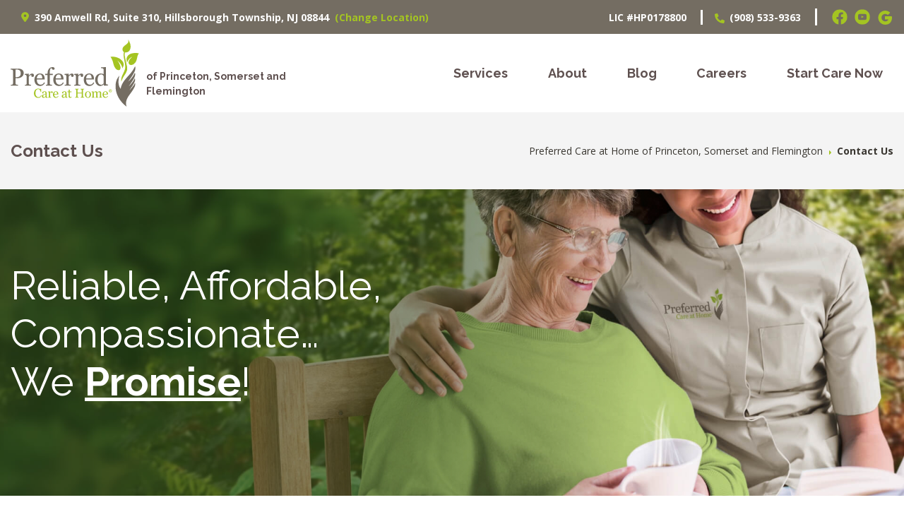

--- FILE ---
content_type: text/html; charset=UTF-8
request_url: https://preferhome.com/locations/princeton-somerset-flemington/get-care/
body_size: 28931
content:
<!DOCTYPE html>
<html lang="en-US" itemscope itemtype="https://schema.org/WebPage">
<head> <script type="text/javascript">
/* <![CDATA[ */
 var gform;gform||(document.addEventListener("gform_main_scripts_loaded",function(){gform.scriptsLoaded=!0}),window.addEventListener("DOMContentLoaded",function(){gform.domLoaded=!0}),gform={domLoaded:!1,scriptsLoaded:!1,initializeOnLoaded:function(o){gform.domLoaded&&gform.scriptsLoaded?o():!gform.domLoaded&&gform.scriptsLoaded?window.addEventListener("DOMContentLoaded",o):document.addEventListener("gform_main_scripts_loaded",o)},hooks:{action:{},filter:{}},addAction:function(o,n,r,t){gform.addHook("action",o,n,r,t)},addFilter:function(o,n,r,t){gform.addHook("filter",o,n,r,t)},doAction:function(o){gform.doHook("action",o,arguments)},applyFilters:function(o){return gform.doHook("filter",o,arguments)},removeAction:function(o,n){gform.removeHook("action",o,n)},removeFilter:function(o,n,r){gform.removeHook("filter",o,n,r)},addHook:function(o,n,r,t,i){null==gform.hooks[o][n]&&(gform.hooks[o][n]=[]);var e=gform.hooks[o][n];null==i&&(i=n+"_"+e.length),gform.hooks[o][n].push({tag:i,callable:r,priority:t=null==t?10:t})},doHook:function(n,o,r){var t;if(r=Array.prototype.slice.call(r,1),null!=gform.hooks[n][o]&&((o=gform.hooks[n][o]).sort(function(o,n){return o.priority-n.priority}),o.forEach(function(o){"function"!=typeof(t=o.callable)&&(t=window[t]),"action"==n?t.apply(null,r):r[0]=t.apply(null,r)})),"filter"==n)return r[0]},removeHook:function(o,n,t,i){var r;null!=gform.hooks[o][n]&&(r=(r=gform.hooks[o][n]).filter(function(o,n,r){return!!(null!=i&&i!=o.tag||null!=t&&t!=o.priority)}),gform.hooks[o][n]=r)}}); 
/* ]]> */
</script>
<meta charset="UTF-8" /><script>if(navigator.userAgent.match(/MSIE|Internet Explorer/i)||navigator.userAgent.match(/Trident\/7\..*?rv:11/i)){var href=document.location.href;if(!href.match(/[?&]nowprocket/)){if(href.indexOf("?")==-1){if(href.indexOf("#")==-1){document.location.href=href+"?nowprocket=1"}else{document.location.href=href.replace("#","?nowprocket=1#")}}else{if(href.indexOf("#")==-1){document.location.href=href+"&nowprocket=1"}else{document.location.href=href.replace("#","&nowprocket=1#")}}}}</script><script>(()=>{class RocketLazyLoadScripts{constructor(){this.v="1.2.6",this.triggerEvents=["keydown","mousedown","mousemove","touchmove","touchstart","touchend","wheel"],this.userEventHandler=this.t.bind(this),this.touchStartHandler=this.i.bind(this),this.touchMoveHandler=this.o.bind(this),this.touchEndHandler=this.h.bind(this),this.clickHandler=this.u.bind(this),this.interceptedClicks=[],this.interceptedClickListeners=[],this.l(this),window.addEventListener("pageshow",(t=>{this.persisted=t.persisted,this.everythingLoaded&&this.m()})),this.CSPIssue=sessionStorage.getItem("rocketCSPIssue"),document.addEventListener("securitypolicyviolation",(t=>{this.CSPIssue||"script-src-elem"!==t.violatedDirective||"data"!==t.blockedURI||(this.CSPIssue=!0,sessionStorage.setItem("rocketCSPIssue",!0))})),document.addEventListener("DOMContentLoaded",(()=>{this.k()})),this.delayedScripts={normal:[],async:[],defer:[]},this.trash=[],this.allJQueries=[]}p(t){document.hidden?t.t():(this.triggerEvents.forEach((e=>window.addEventListener(e,t.userEventHandler,{passive:!0}))),window.addEventListener("touchstart",t.touchStartHandler,{passive:!0}),window.addEventListener("mousedown",t.touchStartHandler),document.addEventListener("visibilitychange",t.userEventHandler))}_(){this.triggerEvents.forEach((t=>window.removeEventListener(t,this.userEventHandler,{passive:!0}))),document.removeEventListener("visibilitychange",this.userEventHandler)}i(t){"HTML"!==t.target.tagName&&(window.addEventListener("touchend",this.touchEndHandler),window.addEventListener("mouseup",this.touchEndHandler),window.addEventListener("touchmove",this.touchMoveHandler,{passive:!0}),window.addEventListener("mousemove",this.touchMoveHandler),t.target.addEventListener("click",this.clickHandler),this.L(t.target,!0),this.S(t.target,"onclick","rocket-onclick"),this.C())}o(t){window.removeEventListener("touchend",this.touchEndHandler),window.removeEventListener("mouseup",this.touchEndHandler),window.removeEventListener("touchmove",this.touchMoveHandler,{passive:!0}),window.removeEventListener("mousemove",this.touchMoveHandler),t.target.removeEventListener("click",this.clickHandler),this.L(t.target,!1),this.S(t.target,"rocket-onclick","onclick"),this.M()}h(){window.removeEventListener("touchend",this.touchEndHandler),window.removeEventListener("mouseup",this.touchEndHandler),window.removeEventListener("touchmove",this.touchMoveHandler,{passive:!0}),window.removeEventListener("mousemove",this.touchMoveHandler)}u(t){t.target.removeEventListener("click",this.clickHandler),this.L(t.target,!1),this.S(t.target,"rocket-onclick","onclick"),this.interceptedClicks.push(t),t.preventDefault(),t.stopPropagation(),t.stopImmediatePropagation(),this.M()}O(){window.removeEventListener("touchstart",this.touchStartHandler,{passive:!0}),window.removeEventListener("mousedown",this.touchStartHandler),this.interceptedClicks.forEach((t=>{t.target.dispatchEvent(new MouseEvent("click",{view:t.view,bubbles:!0,cancelable:!0}))}))}l(t){EventTarget.prototype.addEventListenerWPRocketBase=EventTarget.prototype.addEventListener,EventTarget.prototype.addEventListener=function(e,i,o){"click"!==e||t.windowLoaded||i===t.clickHandler||t.interceptedClickListeners.push({target:this,func:i,options:o}),(this||window).addEventListenerWPRocketBase(e,i,o)}}L(t,e){this.interceptedClickListeners.forEach((i=>{i.target===t&&(e?t.removeEventListener("click",i.func,i.options):t.addEventListener("click",i.func,i.options))})),t.parentNode!==document.documentElement&&this.L(t.parentNode,e)}D(){return new Promise((t=>{this.P?this.M=t:t()}))}C(){this.P=!0}M(){this.P=!1}S(t,e,i){t.hasAttribute&&t.hasAttribute(e)&&(event.target.setAttribute(i,event.target.getAttribute(e)),event.target.removeAttribute(e))}t(){this._(this),"loading"===document.readyState?document.addEventListener("DOMContentLoaded",this.R.bind(this)):this.R()}k(){let t=[];document.querySelectorAll("script[type=rocketlazyloadscript][data-rocket-src]").forEach((e=>{let i=e.getAttribute("data-rocket-src");if(i&&!i.startsWith("data:")){0===i.indexOf("//")&&(i=location.protocol+i);try{const o=new URL(i).origin;o!==location.origin&&t.push({src:o,crossOrigin:e.crossOrigin||"module"===e.getAttribute("data-rocket-type")})}catch(t){}}})),t=[...new Map(t.map((t=>[JSON.stringify(t),t]))).values()],this.T(t,"preconnect")}async R(){this.lastBreath=Date.now(),this.j(this),this.F(this),this.I(),this.W(),this.q(),await this.A(this.delayedScripts.normal),await this.A(this.delayedScripts.defer),await this.A(this.delayedScripts.async);try{await this.U(),await this.H(this),await this.J()}catch(t){console.error(t)}window.dispatchEvent(new Event("rocket-allScriptsLoaded")),this.everythingLoaded=!0,this.D().then((()=>{this.O()})),this.N()}W(){document.querySelectorAll("script[type=rocketlazyloadscript]").forEach((t=>{t.hasAttribute("data-rocket-src")?t.hasAttribute("async")&&!1!==t.async?this.delayedScripts.async.push(t):t.hasAttribute("defer")&&!1!==t.defer||"module"===t.getAttribute("data-rocket-type")?this.delayedScripts.defer.push(t):this.delayedScripts.normal.push(t):this.delayedScripts.normal.push(t)}))}async B(t){if(await this.G(),!0!==t.noModule||!("noModule"in HTMLScriptElement.prototype))return new Promise((e=>{let i;function o(){(i||t).setAttribute("data-rocket-status","executed"),e()}try{if(navigator.userAgent.indexOf("Firefox/")>0||""===navigator.vendor||this.CSPIssue)i=document.createElement("script"),[...t.attributes].forEach((t=>{let e=t.nodeName;"type"!==e&&("data-rocket-type"===e&&(e="type"),"data-rocket-src"===e&&(e="src"),i.setAttribute(e,t.nodeValue))})),t.text&&(i.text=t.text),i.hasAttribute("src")?(i.addEventListener("load",o),i.addEventListener("error",(function(){i.setAttribute("data-rocket-status","failed-network"),e()})),setTimeout((()=>{i.isConnected||e()}),1)):(i.text=t.text,o()),t.parentNode.replaceChild(i,t);else{const i=t.getAttribute("data-rocket-type"),s=t.getAttribute("data-rocket-src");i?(t.type=i,t.removeAttribute("data-rocket-type")):t.removeAttribute("type"),t.addEventListener("load",o),t.addEventListener("error",(i=>{this.CSPIssue&&i.target.src.startsWith("data:")?(console.log("WPRocket: data-uri blocked by CSP -> fallback"),t.removeAttribute("src"),this.B(t).then(e)):(t.setAttribute("data-rocket-status","failed-network"),e())})),s?(t.removeAttribute("data-rocket-src"),t.src=s):t.src="data:text/javascript;base64,"+window.btoa(unescape(encodeURIComponent(t.text)))}}catch(i){t.setAttribute("data-rocket-status","failed-transform"),e()}}));t.setAttribute("data-rocket-status","skipped")}async A(t){const e=t.shift();return e&&e.isConnected?(await this.B(e),this.A(t)):Promise.resolve()}q(){this.T([...this.delayedScripts.normal,...this.delayedScripts.defer,...this.delayedScripts.async],"preload")}T(t,e){var i=document.createDocumentFragment();t.forEach((t=>{const o=t.getAttribute&&t.getAttribute("data-rocket-src")||t.src;if(o&&!o.startsWith("data:")){const s=document.createElement("link");s.href=o,s.rel=e,"preconnect"!==e&&(s.as="script"),t.getAttribute&&"module"===t.getAttribute("data-rocket-type")&&(s.crossOrigin=!0),t.crossOrigin&&(s.crossOrigin=t.crossOrigin),t.integrity&&(s.integrity=t.integrity),i.appendChild(s),this.trash.push(s)}})),document.head.appendChild(i)}j(t){let e={};function i(i,o){return e[o].eventsToRewrite.indexOf(i)>=0&&!t.everythingLoaded?"rocket-"+i:i}function o(t,o){!function(t){e[t]||(e[t]={originalFunctions:{add:t.addEventListener,remove:t.removeEventListener},eventsToRewrite:[]},t.addEventListener=function(){arguments[0]=i(arguments[0],t),e[t].originalFunctions.add.apply(t,arguments)},t.removeEventListener=function(){arguments[0]=i(arguments[0],t),e[t].originalFunctions.remove.apply(t,arguments)})}(t),e[t].eventsToRewrite.push(o)}function s(e,i){let o=e[i];e[i]=null,Object.defineProperty(e,i,{get:()=>o||function(){},set(s){t.everythingLoaded?o=s:e["rocket"+i]=o=s}})}o(document,"DOMContentLoaded"),o(window,"DOMContentLoaded"),o(window,"load"),o(window,"pageshow"),o(document,"readystatechange"),s(document,"onreadystatechange"),s(window,"onload"),s(window,"onpageshow");try{Object.defineProperty(document,"readyState",{get:()=>t.rocketReadyState,set(e){t.rocketReadyState=e},configurable:!0}),document.readyState="loading"}catch(t){console.log("WPRocket DJE readyState conflict, bypassing")}}F(t){let e;function i(e){return t.everythingLoaded?e:e.split(" ").map((t=>"load"===t||0===t.indexOf("load.")?"rocket-jquery-load":t)).join(" ")}function o(o){function s(t){const e=o.fn[t];o.fn[t]=o.fn.init.prototype[t]=function(){return this[0]===window&&("string"==typeof arguments[0]||arguments[0]instanceof String?arguments[0]=i(arguments[0]):"object"==typeof arguments[0]&&Object.keys(arguments[0]).forEach((t=>{const e=arguments[0][t];delete arguments[0][t],arguments[0][i(t)]=e}))),e.apply(this,arguments),this}}o&&o.fn&&!t.allJQueries.includes(o)&&(o.fn.ready=o.fn.init.prototype.ready=function(e){return t.domReadyFired?e.bind(document)(o):document.addEventListener("rocket-DOMContentLoaded",(()=>e.bind(document)(o))),o([])},s("on"),s("one"),t.allJQueries.push(o)),e=o}o(window.jQuery),Object.defineProperty(window,"jQuery",{get:()=>e,set(t){o(t)}})}async H(t){const e=document.querySelector("script[data-webpack]");e&&(await async function(){return new Promise((t=>{e.addEventListener("load",t),e.addEventListener("error",t)}))}(),await t.K(),await t.H(t))}async U(){this.domReadyFired=!0;try{document.readyState="interactive"}catch(t){}await this.G(),document.dispatchEvent(new Event("rocket-readystatechange")),await this.G(),document.rocketonreadystatechange&&document.rocketonreadystatechange(),await this.G(),document.dispatchEvent(new Event("rocket-DOMContentLoaded")),await this.G(),window.dispatchEvent(new Event("rocket-DOMContentLoaded"))}async J(){try{document.readyState="complete"}catch(t){}await this.G(),document.dispatchEvent(new Event("rocket-readystatechange")),await this.G(),document.rocketonreadystatechange&&document.rocketonreadystatechange(),await this.G(),window.dispatchEvent(new Event("rocket-load")),await this.G(),window.rocketonload&&window.rocketonload(),await this.G(),this.allJQueries.forEach((t=>t(window).trigger("rocket-jquery-load"))),await this.G();const t=new Event("rocket-pageshow");t.persisted=this.persisted,window.dispatchEvent(t),await this.G(),window.rocketonpageshow&&window.rocketonpageshow({persisted:this.persisted}),this.windowLoaded=!0}m(){document.onreadystatechange&&document.onreadystatechange(),window.onload&&window.onload(),window.onpageshow&&window.onpageshow({persisted:this.persisted})}I(){const t=new Map;document.write=document.writeln=function(e){const i=document.currentScript;i||console.error("WPRocket unable to document.write this: "+e);const o=document.createRange(),s=i.parentElement;let n=t.get(i);void 0===n&&(n=i.nextSibling,t.set(i,n));const c=document.createDocumentFragment();o.setStart(c,0),c.appendChild(o.createContextualFragment(e)),s.insertBefore(c,n)}}async G(){Date.now()-this.lastBreath>45&&(await this.K(),this.lastBreath=Date.now())}async K(){return document.hidden?new Promise((t=>setTimeout(t))):new Promise((t=>requestAnimationFrame(t)))}N(){this.trash.forEach((t=>t.remove()))}static run(){const t=new RocketLazyLoadScripts;t.p(t)}}RocketLazyLoadScripts.run()})();</script>

<meta name="viewport" content="width=device-width" />
<link rel="shortcut icon" href="/favicon.ico" />
<link rel="icon" type="image/svg+xml" href="/favicon.svg" />
<link rel="icon" type="image/png" href="/favicon-96x96.png" sizes="96x96" />
<link rel="apple-touch-icon" sizes="180x180" href="/apple-touch-icon.png" />
<meta name="apple-mobile-web-app-title" content="Preferred Care at Home" />
<link rel="manifest" href="/site.webmanifest" />
<link rel="preconnect" href="https://fonts.googleapis.com">
<link rel="preconnect" href="https://fonts.gstatic.com" crossorigin>


<meta name='robots' content='index, follow, max-image-preview:large, max-snippet:-1, max-video-preview:-1' />

<!-- Google Tag Manager for WordPress by gtm4wp.com -->
<script data-cfasync="false" data-pagespeed-no-defer>
	var gtm4wp_datalayer_name = "dataLayer";
	var dataLayer = dataLayer || [];
</script>
<!-- End Google Tag Manager for WordPress by gtm4wp.com -->
	<!-- This site is optimized with the Yoast SEO Premium plugin v21.7 (Yoast SEO v21.7) - https://yoast.com/wordpress/plugins/seo/ -->
	<title>Preferred Care at Home -</title><link rel="preload" data-rocket-preload as="style" href="https://fonts.googleapis.com/css2?family=Open+Sans:ital,wght@0,400;0,700;1,400&#038;family=Raleway:wght@400;500;700&#038;display=swap" /><link rel="stylesheet" href="https://fonts.googleapis.com/css2?family=Open+Sans:ital,wght@0,400;0,700;1,400&#038;family=Raleway:wght@400;500;700&#038;display=swap" media="print" onload="this.media='all'" /><noscript><link rel="stylesheet" href="https://fonts.googleapis.com/css2?family=Open+Sans:ital,wght@0,400;0,700;1,400&#038;family=Raleway:wght@400;500;700&#038;display=swap" /></noscript><link rel="preload" data-rocket-preload as="image" href="https://preferhome.com/locations/wp-content/uploads/2022/09/in-home-care-hillsborough-township-new-jersey.jpg" fetchpriority="high">
	<link rel="canonical" href="https://preferhome.com/locations/" />
	<link rel="next" href="https://preferhome.com/locations/page/2/" />
	<meta property="og:locale" content="en_US" />
	<meta property="og:type" content="website" />
	<meta property="og:title" content="Preferred Care at Home" />
	<meta property="og:url" content="https://preferhome.com/locations/" />
	<meta property="og:site_name" content="Preferred Care at Home" />
	<meta name="twitter:card" content="summary_large_image" />
	<script type="application/ld+json" class="yoast-schema-graph">{"@context":"https://schema.org","@graph":[{"@type":"CollectionPage","@id":"https://preferhome.com/locations/","url":"https://preferhome.com/locations/","name":"Preferred Care at Home -","isPartOf":{"@id":"https://preferhome.com/locations/#website"},"breadcrumb":{"@id":"https://preferhome.com/locations/#breadcrumb"},"inLanguage":"en-US"},{"@type":"BreadcrumbList","@id":"https://preferhome.com/locations/#breadcrumb","itemListElement":[{"@type":"ListItem","position":1,"name":"Home"}]},{"@type":"WebSite","@id":"https://preferhome.com/locations/#website","url":"https://preferhome.com/locations/","name":"Preferred Care at Home","description":"","potentialAction":[{"@type":"SearchAction","target":{"@type":"EntryPoint","urlTemplate":"https://preferhome.com/locations/?s={search_term_string}"},"query-input":"required name=search_term_string"}],"inLanguage":"en-US"}]}</script>
	<!-- / Yoast SEO Premium plugin. -->


<link rel='dns-prefetch' href='//maps.googleapis.com' />
<link href='https://fonts.gstatic.com' crossorigin rel='preconnect' />
<link rel="alternate" type="application/rss+xml" title="Preferred Care at Home &raquo; Feed" href="https://preferhome.com/locations/feed/" />
<link rel="alternate" type="application/rss+xml" title="Preferred Care at Home &raquo; Comments Feed" href="https://preferhome.com/locations/comments/feed/" />
<style id='wp-img-auto-sizes-contain-inline-css' type='text/css'>
img:is([sizes=auto i],[sizes^="auto," i]){contain-intrinsic-size:3000px 1500px}
/*# sourceURL=wp-img-auto-sizes-contain-inline-css */
</style>
<style id='wp-emoji-styles-inline-css' type='text/css'>

	img.wp-smiley, img.emoji {
		display: inline !important;
		border: none !important;
		box-shadow: none !important;
		height: 1em !important;
		width: 1em !important;
		margin: 0 0.07em !important;
		vertical-align: -0.1em !important;
		background: none !important;
		padding: 0 !important;
	}
/*# sourceURL=wp-emoji-styles-inline-css */
</style>
<style id='classic-theme-styles-inline-css' type='text/css'>
/*! This file is auto-generated */
.wp-block-button__link{color:#fff;background-color:#32373c;border-radius:9999px;box-shadow:none;text-decoration:none;padding:calc(.667em + 2px) calc(1.333em + 2px);font-size:1.125em}.wp-block-file__button{background:#32373c;color:#fff;text-decoration:none}
/*# sourceURL=/wp-includes/css/classic-themes.min.css */
</style>
<link rel='stylesheet' id='novashare-css-css' href='https://preferhome.com/locations/wp-content/plugins/novashare/css/style.min.css' type='text/css' media='all' />
<style id='novashare-css-inline-css' type='text/css'>
body .ns-pinterest-image{display:block;position:relative;margin:0;padding:0;line-height:0}figure>.ns-pinterest-image{height:100%;width:100%}body .wp-block-image .ns-pinterest-image+figcaption{display:block}body .ns-pinterest-image-button{opacity:0;transition:.3s;position:absolute;height:18px;max-height:18px;width:auto!important;padding:10px;cursor:pointer;background:#c92228;color:#fff;font-size:16px;line-height:18px;z-index:1;text-decoration:none;box-sizing:content-box;top:10px;left:10px}body .ns-pinterest-image-button:hover{box-shadow:inset 0 0 0 50px rgba(0,0,0,0.1);}body .ns-pinterest-image-button:visited, body .ns-pinterest-image-button:hover{color:#fff}body .ns-pinterest-image:hover .ns-pinterest-image-button{opacity:1}body .ns-pinterest-image-button svg{width:18px;height:18px;vertical-align:middle;pointer-events:none}.aligncenter .ns-pinterest-image{text-align:center}
/*# sourceURL=novashare-css-inline-css */
</style>
<link rel='stylesheet' id='page-list-style-css' href='https://preferhome.com/locations/wp-content/plugins/page-list/css/page-list.css' type='text/css' media='all' />
<link rel='stylesheet' id='bootstrap-grid-css' href='https://preferhome.com/locations/wp-content/themes/preferred/css/bootstrap-grid.min.css' type='text/css' media='all' />
<link rel='stylesheet' id='nice-select-css' href='https://preferhome.com/locations/wp-content/themes/preferred/css/nice-select.css' type='text/css' media='all' />
<link rel='stylesheet' id='lity-css' href='https://preferhome.com/locations/wp-content/themes/preferred/css/lity.min.css' type='text/css' media='all' />
<link rel='stylesheet' id='owl-css' href='https://preferhome.com/locations/wp-content/themes/preferred/css/owl.carousel.min.css' type='text/css' media='all' />
<link rel='stylesheet' id='owl-theme-css' href='https://preferhome.com/locations/wp-content/themes/preferred/css/owl.theme.default.min.css' type='text/css' media='all' />
<link rel='stylesheet' id='blankslate-style-css' href='https://preferhome.com/locations/wp-content/themes/preferred/style.css' type='text/css' media='all' />
<style id='akismet-widget-style-inline-css' type='text/css'>

			.a-stats {
				--akismet-color-mid-green: #357b49;
				--akismet-color-white: #fff;
				--akismet-color-light-grey: #f6f7f7;

				max-width: 350px;
				width: auto;
			}

			.a-stats * {
				all: unset;
				box-sizing: border-box;
			}

			.a-stats strong {
				font-weight: 600;
			}

			.a-stats a.a-stats__link,
			.a-stats a.a-stats__link:visited,
			.a-stats a.a-stats__link:active {
				background: var(--akismet-color-mid-green);
				border: none;
				box-shadow: none;
				border-radius: 8px;
				color: var(--akismet-color-white);
				cursor: pointer;
				display: block;
				font-family: -apple-system, BlinkMacSystemFont, 'Segoe UI', 'Roboto', 'Oxygen-Sans', 'Ubuntu', 'Cantarell', 'Helvetica Neue', sans-serif;
				font-weight: 500;
				padding: 12px;
				text-align: center;
				text-decoration: none;
				transition: all 0.2s ease;
			}

			/* Extra specificity to deal with TwentyTwentyOne focus style */
			.widget .a-stats a.a-stats__link:focus {
				background: var(--akismet-color-mid-green);
				color: var(--akismet-color-white);
				text-decoration: none;
			}

			.a-stats a.a-stats__link:hover {
				filter: brightness(110%);
				box-shadow: 0 4px 12px rgba(0, 0, 0, 0.06), 0 0 2px rgba(0, 0, 0, 0.16);
			}

			.a-stats .count {
				color: var(--akismet-color-white);
				display: block;
				font-size: 1.5em;
				line-height: 1.4;
				padding: 0 13px;
				white-space: nowrap;
			}
		
/*# sourceURL=akismet-widget-style-inline-css */
</style>
<link rel='stylesheet' id='custom-style-css' href='https://preferhome.com/locations/wp-content/themes/preferred/custom.css' type='text/css' media='all' />
<script type="rocketlazyloadscript" data-rocket-type="text/javascript" data-rocket-src="https://preferhome.com/locations/wp-includes/js/jquery/jquery.min.js" id="jquery-core-js"></script>
<script type="rocketlazyloadscript" data-rocket-type="text/javascript" data-rocket-src="https://preferhome.com/locations/wp-includes/js/jquery/jquery-migrate.min.js" id="jquery-migrate-js"></script>
<script type="rocketlazyloadscript" data-rocket-type="text/javascript" data-rocket-src="https://maps.googleapis.com/maps/api/js?key=AIzaSyAgthG4nnqGp4D23_SxaFEmDtT-F5FtxoY&amp;v=beta&amp;ver=33f1903d8d2f9ef5b94de314d3252845" id="googlemapsapi-js"></script>
<link rel="https://api.w.org/" href="https://preferhome.com/locations/wp-json/" /><link rel="EditURI" type="application/rsd+xml" title="RSD" href="https://preferhome.com/locations/xmlrpc.php?rsd" />


<!-- Google Tag Manager for WordPress by gtm4wp.com -->
<!-- GTM Container placement set to automatic -->
<script data-cfasync="false" data-pagespeed-no-defer type="text/javascript">
	var dataLayer_content = {"pagePostType":"frontpage"};
	dataLayer.push( dataLayer_content );
</script>
<script type="rocketlazyloadscript" data-cfasync="false">
(function(w,d,s,l,i){w[l]=w[l]||[];w[l].push({'gtm.start':
new Date().getTime(),event:'gtm.js'});var f=d.getElementsByTagName(s)[0],
j=d.createElement(s),dl=l!='dataLayer'?'&l='+l:'';j.async=true;j.src=
'//www.googletagmanager.com/gtm.js?id='+i+dl;f.parentNode.insertBefore(j,f);
})(window,document,'script','dataLayer','GTM-PGJDTJ6');
</script>
<!-- End Google Tag Manager -->
<!-- End Google Tag Manager for WordPress by gtm4wp.com --><script type="rocketlazyloadscript" data-rocket-src="https://cdn.usefathom.com/script.js" data-site="PJORJSMD" defer></script><meta name="generator" content="Elementor 3.33.1; features: e_font_icon_svg, additional_custom_breakpoints; settings: css_print_method-external, google_font-enabled, font_display-swap">
			<style>
				.e-con.e-parent:nth-of-type(n+4):not(.e-lazyloaded):not(.e-no-lazyload),
				.e-con.e-parent:nth-of-type(n+4):not(.e-lazyloaded):not(.e-no-lazyload) * {
					background-image: none !important;
				}
				@media screen and (max-height: 1024px) {
					.e-con.e-parent:nth-of-type(n+3):not(.e-lazyloaded):not(.e-no-lazyload),
					.e-con.e-parent:nth-of-type(n+3):not(.e-lazyloaded):not(.e-no-lazyload) * {
						background-image: none !important;
					}
				}
				@media screen and (max-height: 640px) {
					.e-con.e-parent:nth-of-type(n+2):not(.e-lazyloaded):not(.e-no-lazyload),
					.e-con.e-parent:nth-of-type(n+2):not(.e-lazyloaded):not(.e-no-lazyload) * {
						background-image: none !important;
					}
				}
			</style>
			<link rel="icon" href="https://preferhome.com/locations/wp-content/uploads/2025/10/cropped-favicon-32x32.png" sizes="32x32" />
<link rel="icon" href="https://preferhome.com/locations/wp-content/uploads/2025/10/cropped-favicon-192x192.png" sizes="192x192" />
<link rel="apple-touch-icon" href="https://preferhome.com/locations/wp-content/uploads/2025/10/cropped-favicon-180x180.png" />
<meta name="msapplication-TileImage" content="https://preferhome.com/locations/wp-content/uploads/2025/10/cropped-favicon-270x270.png" />
		<style type="text/css" id="wp-custom-css">
			ul#menu-copy-menu {
    list-style: none !important;
}

h2.h1.tcenter.wow.fadeInUp.animated {
    padding-bottom: 80px;
}

.animate-heading svg {
    top: 70% !important;
}
nav#menu ul {
    list-style: none !important;
}
.faq-module a{
    color: #a5c422;
}
.banne2-heading {
    position: relative;
    display: inline-block;
}

/* Before Image */
.banne2-heading::before {
    content: "";
    background-image: url("https://preferhome.com/locations/wp-content/uploads/2025/11/arr.png");
    background-size: contain;
    background-repeat: no-repeat;
    width: 40px;  
    height: 40px;
    position: absolute;
   left: 485px;
    top: 30px;
    transform: translateY(-50%);
	  animation: blink 2s infinite ease-in-out;
}

@keyframes blink {
  0%, 100% { opacity: 1; }
  50% { opacity: 0; }
}

/* After Image */
.banne2-heading::after {
    content: "";
    background-image: url("https://preferhome.com/locations/wp-content/uploads/2025/11/arr-1.png");
    background-size: contain;
    background-repeat: no-repeat;
    width: 40px; 
    height: 40px;
    position: absolute;
   right: 485px;
    top: 32px;
    transform: translateY(-50%);
		  animation: blink 2s infinite ease-in-out;
}
@media screen and (min-width: 300px) and (max-width: 767px) { 
   .banne2-heading::before {
    left: -44px;
    top: 20px;
    transform: rotate(-15deg);
}
	.banne2-heading::after {
			right: -40px;
      top: 20px;
      transform: rotate(15deg);
}
}
@media screen and (min-width: 768px) and (max-width: 1024px) { 
   .banne2-heading::before {
    left: 163px;
}
	.banne2-heading::after {
    right: 164px;
}
}

.border-container{
	 position: relative;
    display: inline-block;
}

.border-container::after{
	 content: "";
    background-image: url("https://preferhome.com/locations/wp-content/uploads/2025/11/Line-1.png");
    background-size: contain;
    background-repeat: no-repeat;
          width: 40px;
    height: 167px;
    position: absolute;
    left: 43px;
    top: 178px;
    transform: translateY(-50%);    z-index: -1;
}
@media screen and (min-width: 300px) and (max-width: 500px) { 
   .border-container::after{
    width: 40px;
    height: 200px;
    position: absolute;
    left: 40px;
    top: 178px;
}
}
@media screen and (min-width: 768px) and (max-width: 1010px) { 
   .border-container::after{
    left: 36px;
    top: 156px;
}
}
.elementor-field-type-checkbox.elementor-field-group.elementor-column.elementor-field-group-field_31a6ef8.elementor-col-100 label.elementor-field-label {
    font-weight: 700;
}
.elementor-field-type-radio.elementor-field-group.elementor-column.elementor-field-group-field_32a8b95.elementor-col-100.elementor-field-required.elementor-mark-required label.elementor-field-label {
    font-weight: 700;
}
.elementor-mark-required .elementor-field-label:after {
    color: #A4C422;
}
.ul-container ol, ul {
 list-style: disc !important;
}
.elementor-button:hover {
    color: #ffffff !important;
    border-color: #ffffff !important;
}

.elementor-button:hover .elementor-button-text {
    color: #ffffff !important;
}

.elementor-button:hover svg {
    fill: #ffffff !important;
    stroke: #ffffff !important;
}
section.location-card,#container section.location-card{
	align-content: flex-start;
}
#locations-list section.location-card br {
    display: block;
}
section.codes2 {
    display:none;
}
@media(max-width:700px){
	.m-hi {
    display: none;
}

.location-adr {
    border-top: none !important;
}

.after-menu {
    border: 0 !important;
}

div#site-title strong {
    display: none;
}
section.codes {
    display: none;
}

.cont {
    width: 100% !important;
    min-width: 100%;
}

section.codes2 {
    display:block;
    padding-top: 15px;
}
}


.banne2-heading::before {
    content: "";
    background-image: url(https://preferhome.com/locations/wp-content/uploads/2025/11/arr.png);
    background-size: contain;
    background-repeat: no-repeat;
    width: 40px;
    height: 40px;
    position: absolute;
    left: 455px;
    top: 30px;
    transform: translateY(-50%);
    animation: blink 2s infinite ease-in-out;
}
.banne2-heading::after {
    content: "";
    background-image: url(https://preferhome.com/locations/wp-content/uploads/2025/11/arr-1.png);
    background-size: contain;
    background-repeat: no-repeat;
    width: 40px;
    height: 40px;
    position: absolute;
    right: 455px;
    top: 32px;
    transform: translateY(-50%);
    animation: blink 2s infinite ease-in-out;
}

@keyframes blink{
0%, 100% {
    opacity: 1;
}
50% {
    opacity: 0;
}
}

@media(max-width:700px){	
.banne2-heading::before {
    left: -45px;
}
.banne2-heading::after {
    right: -50px;
}
}		</style>
		<noscript><style id="rocket-lazyload-nojs-css">.rll-youtube-player, [data-lazy-src]{display:none !important;}</style></noscript>
<script type="rocketlazyloadscript" data-rocket-type="text/javascript">
    (function(c,l,a,r,i,t,y){
        c[a]=c[a]||function(){(c[a].q=c[a].q||[]).push(arguments)};
        t=l.createElement(r);t.async=1;t.src="https://www.clarity.ms/tag/"+i;
        y=l.getElementsByTagName(r)[0];y.parentNode.insertBefore(t,y);
    })(window, document, "clarity", "script", "m7ku34z1uj");
</script>
<style id='global-styles-inline-css' type='text/css'>
:root{--wp--preset--aspect-ratio--square: 1;--wp--preset--aspect-ratio--4-3: 4/3;--wp--preset--aspect-ratio--3-4: 3/4;--wp--preset--aspect-ratio--3-2: 3/2;--wp--preset--aspect-ratio--2-3: 2/3;--wp--preset--aspect-ratio--16-9: 16/9;--wp--preset--aspect-ratio--9-16: 9/16;--wp--preset--color--black: #000000;--wp--preset--color--cyan-bluish-gray: #abb8c3;--wp--preset--color--white: #ffffff;--wp--preset--color--pale-pink: #f78da7;--wp--preset--color--vivid-red: #cf2e2e;--wp--preset--color--luminous-vivid-orange: #ff6900;--wp--preset--color--luminous-vivid-amber: #fcb900;--wp--preset--color--light-green-cyan: #7bdcb5;--wp--preset--color--vivid-green-cyan: #00d084;--wp--preset--color--pale-cyan-blue: #8ed1fc;--wp--preset--color--vivid-cyan-blue: #0693e3;--wp--preset--color--vivid-purple: #9b51e0;--wp--preset--gradient--vivid-cyan-blue-to-vivid-purple: linear-gradient(135deg,rgb(6,147,227) 0%,rgb(155,81,224) 100%);--wp--preset--gradient--light-green-cyan-to-vivid-green-cyan: linear-gradient(135deg,rgb(122,220,180) 0%,rgb(0,208,130) 100%);--wp--preset--gradient--luminous-vivid-amber-to-luminous-vivid-orange: linear-gradient(135deg,rgb(252,185,0) 0%,rgb(255,105,0) 100%);--wp--preset--gradient--luminous-vivid-orange-to-vivid-red: linear-gradient(135deg,rgb(255,105,0) 0%,rgb(207,46,46) 100%);--wp--preset--gradient--very-light-gray-to-cyan-bluish-gray: linear-gradient(135deg,rgb(238,238,238) 0%,rgb(169,184,195) 100%);--wp--preset--gradient--cool-to-warm-spectrum: linear-gradient(135deg,rgb(74,234,220) 0%,rgb(151,120,209) 20%,rgb(207,42,186) 40%,rgb(238,44,130) 60%,rgb(251,105,98) 80%,rgb(254,248,76) 100%);--wp--preset--gradient--blush-light-purple: linear-gradient(135deg,rgb(255,206,236) 0%,rgb(152,150,240) 100%);--wp--preset--gradient--blush-bordeaux: linear-gradient(135deg,rgb(254,205,165) 0%,rgb(254,45,45) 50%,rgb(107,0,62) 100%);--wp--preset--gradient--luminous-dusk: linear-gradient(135deg,rgb(255,203,112) 0%,rgb(199,81,192) 50%,rgb(65,88,208) 100%);--wp--preset--gradient--pale-ocean: linear-gradient(135deg,rgb(255,245,203) 0%,rgb(182,227,212) 50%,rgb(51,167,181) 100%);--wp--preset--gradient--electric-grass: linear-gradient(135deg,rgb(202,248,128) 0%,rgb(113,206,126) 100%);--wp--preset--gradient--midnight: linear-gradient(135deg,rgb(2,3,129) 0%,rgb(40,116,252) 100%);--wp--preset--font-size--small: 13px;--wp--preset--font-size--medium: 20px;--wp--preset--font-size--large: 36px;--wp--preset--font-size--x-large: 42px;--wp--preset--spacing--20: 0.44rem;--wp--preset--spacing--30: 0.67rem;--wp--preset--spacing--40: 1rem;--wp--preset--spacing--50: 1.5rem;--wp--preset--spacing--60: 2.25rem;--wp--preset--spacing--70: 3.38rem;--wp--preset--spacing--80: 5.06rem;--wp--preset--shadow--natural: 6px 6px 9px rgba(0, 0, 0, 0.2);--wp--preset--shadow--deep: 12px 12px 50px rgba(0, 0, 0, 0.4);--wp--preset--shadow--sharp: 6px 6px 0px rgba(0, 0, 0, 0.2);--wp--preset--shadow--outlined: 6px 6px 0px -3px rgb(255, 255, 255), 6px 6px rgb(0, 0, 0);--wp--preset--shadow--crisp: 6px 6px 0px rgb(0, 0, 0);}:where(.is-layout-flex){gap: 0.5em;}:where(.is-layout-grid){gap: 0.5em;}body .is-layout-flex{display: flex;}.is-layout-flex{flex-wrap: wrap;align-items: center;}.is-layout-flex > :is(*, div){margin: 0;}body .is-layout-grid{display: grid;}.is-layout-grid > :is(*, div){margin: 0;}:where(.wp-block-columns.is-layout-flex){gap: 2em;}:where(.wp-block-columns.is-layout-grid){gap: 2em;}:where(.wp-block-post-template.is-layout-flex){gap: 1.25em;}:where(.wp-block-post-template.is-layout-grid){gap: 1.25em;}.has-black-color{color: var(--wp--preset--color--black) !important;}.has-cyan-bluish-gray-color{color: var(--wp--preset--color--cyan-bluish-gray) !important;}.has-white-color{color: var(--wp--preset--color--white) !important;}.has-pale-pink-color{color: var(--wp--preset--color--pale-pink) !important;}.has-vivid-red-color{color: var(--wp--preset--color--vivid-red) !important;}.has-luminous-vivid-orange-color{color: var(--wp--preset--color--luminous-vivid-orange) !important;}.has-luminous-vivid-amber-color{color: var(--wp--preset--color--luminous-vivid-amber) !important;}.has-light-green-cyan-color{color: var(--wp--preset--color--light-green-cyan) !important;}.has-vivid-green-cyan-color{color: var(--wp--preset--color--vivid-green-cyan) !important;}.has-pale-cyan-blue-color{color: var(--wp--preset--color--pale-cyan-blue) !important;}.has-vivid-cyan-blue-color{color: var(--wp--preset--color--vivid-cyan-blue) !important;}.has-vivid-purple-color{color: var(--wp--preset--color--vivid-purple) !important;}.has-black-background-color{background-color: var(--wp--preset--color--black) !important;}.has-cyan-bluish-gray-background-color{background-color: var(--wp--preset--color--cyan-bluish-gray) !important;}.has-white-background-color{background-color: var(--wp--preset--color--white) !important;}.has-pale-pink-background-color{background-color: var(--wp--preset--color--pale-pink) !important;}.has-vivid-red-background-color{background-color: var(--wp--preset--color--vivid-red) !important;}.has-luminous-vivid-orange-background-color{background-color: var(--wp--preset--color--luminous-vivid-orange) !important;}.has-luminous-vivid-amber-background-color{background-color: var(--wp--preset--color--luminous-vivid-amber) !important;}.has-light-green-cyan-background-color{background-color: var(--wp--preset--color--light-green-cyan) !important;}.has-vivid-green-cyan-background-color{background-color: var(--wp--preset--color--vivid-green-cyan) !important;}.has-pale-cyan-blue-background-color{background-color: var(--wp--preset--color--pale-cyan-blue) !important;}.has-vivid-cyan-blue-background-color{background-color: var(--wp--preset--color--vivid-cyan-blue) !important;}.has-vivid-purple-background-color{background-color: var(--wp--preset--color--vivid-purple) !important;}.has-black-border-color{border-color: var(--wp--preset--color--black) !important;}.has-cyan-bluish-gray-border-color{border-color: var(--wp--preset--color--cyan-bluish-gray) !important;}.has-white-border-color{border-color: var(--wp--preset--color--white) !important;}.has-pale-pink-border-color{border-color: var(--wp--preset--color--pale-pink) !important;}.has-vivid-red-border-color{border-color: var(--wp--preset--color--vivid-red) !important;}.has-luminous-vivid-orange-border-color{border-color: var(--wp--preset--color--luminous-vivid-orange) !important;}.has-luminous-vivid-amber-border-color{border-color: var(--wp--preset--color--luminous-vivid-amber) !important;}.has-light-green-cyan-border-color{border-color: var(--wp--preset--color--light-green-cyan) !important;}.has-vivid-green-cyan-border-color{border-color: var(--wp--preset--color--vivid-green-cyan) !important;}.has-pale-cyan-blue-border-color{border-color: var(--wp--preset--color--pale-cyan-blue) !important;}.has-vivid-cyan-blue-border-color{border-color: var(--wp--preset--color--vivid-cyan-blue) !important;}.has-vivid-purple-border-color{border-color: var(--wp--preset--color--vivid-purple) !important;}.has-vivid-cyan-blue-to-vivid-purple-gradient-background{background: var(--wp--preset--gradient--vivid-cyan-blue-to-vivid-purple) !important;}.has-light-green-cyan-to-vivid-green-cyan-gradient-background{background: var(--wp--preset--gradient--light-green-cyan-to-vivid-green-cyan) !important;}.has-luminous-vivid-amber-to-luminous-vivid-orange-gradient-background{background: var(--wp--preset--gradient--luminous-vivid-amber-to-luminous-vivid-orange) !important;}.has-luminous-vivid-orange-to-vivid-red-gradient-background{background: var(--wp--preset--gradient--luminous-vivid-orange-to-vivid-red) !important;}.has-very-light-gray-to-cyan-bluish-gray-gradient-background{background: var(--wp--preset--gradient--very-light-gray-to-cyan-bluish-gray) !important;}.has-cool-to-warm-spectrum-gradient-background{background: var(--wp--preset--gradient--cool-to-warm-spectrum) !important;}.has-blush-light-purple-gradient-background{background: var(--wp--preset--gradient--blush-light-purple) !important;}.has-blush-bordeaux-gradient-background{background: var(--wp--preset--gradient--blush-bordeaux) !important;}.has-luminous-dusk-gradient-background{background: var(--wp--preset--gradient--luminous-dusk) !important;}.has-pale-ocean-gradient-background{background: var(--wp--preset--gradient--pale-ocean) !important;}.has-electric-grass-gradient-background{background: var(--wp--preset--gradient--electric-grass) !important;}.has-midnight-gradient-background{background: var(--wp--preset--gradient--midnight) !important;}.has-small-font-size{font-size: var(--wp--preset--font-size--small) !important;}.has-medium-font-size{font-size: var(--wp--preset--font-size--medium) !important;}.has-large-font-size{font-size: var(--wp--preset--font-size--large) !important;}.has-x-large-font-size{font-size: var(--wp--preset--font-size--x-large) !important;}
/*# sourceURL=global-styles-inline-css */
</style>
<link rel='stylesheet' id='gform_basic-css' href='https://preferhome.com/locations/wp-content/plugins/gravityforms/assets/css/dist/basic.min.css' type='text/css' media='all' />
<link rel='stylesheet' id='gform_theme_components-css' href='https://preferhome.com/locations/wp-content/plugins/gravityforms/assets/css/dist/theme-components.min.css' type='text/css' media='all' />
<link rel='stylesheet' id='gform_theme_ie11-css' href='https://preferhome.com/locations/wp-content/plugins/gravityforms/assets/css/dist/theme-ie11.min.css' type='text/css' media='all' />
<link rel='stylesheet' id='gform_theme-css' href='https://preferhome.com/locations/wp-content/plugins/gravityforms/assets/css/dist/theme.min.css' type='text/css' media='all' />
</head>
<body class="home blog wp-embed-responsive wp-theme-preferred elementor-default elementor-kit-23142">
<a href="#content" class="skip-link screen-reader-text">Skip to the content</a>
<!-- GTM Container placement set to automatic -->
<!-- Google Tag Manager (noscript) -->
				<noscript><iframe src="https://www.googletagmanager.com/ns.html?id=GTM-PGJDTJ6" height="0" width="0" style="display:none;visibility:hidden" aria-hidden="true"></iframe></noscript>
<!-- End Google Tag Manager (noscript) --><div id="wrapper" class="hfeed">

<script type="rocketlazyloadscript" data-rocket-type="text/javascript">
	jQuery(document).ready(function() {
		jQuery('.get-care-link a').attr('href', 'https://preferhome.com/locations/princeton-somerset-flemingtonget-care/');		
		if (!jQuery('body').hasClass('single-location')) {
			jQuery('.menu .goto a').attr('href', 'https://preferhome.com/locations/princeton-somerset-flemington#career-section');
			jQuery('.menu .goto').removeClass('goto');
		}
	});
</script>

<div id="top-menu" class="location-header">
	<div class="container fc">
		<div class="location-adr fc">
			<svg xmlns="http://www.w3.org/2000/svg" width="10.527" height="14" viewBox="0 0 10.527 14">
				<path d="M4.614,13.685C3.183,11.925,0,7.66,0,5.264a5.264,5.264,0,0,1,10.527,0c0,2.4-3.208,6.662-4.614,8.422a.828.828,0,0,1-1.3,0Zm.65-6.667A1.755,1.755,0,1,0,3.509,5.264,1.756,1.756,0,0,0,5.264,7.018Z" fill="#a4c422"/>
			</svg>
			<strong>
				&nbsp; 390 Amwell Rd, Suite 310, Hillsborough Township, NJ 08844 &nbsp;
			</strong>
				<a href="https://preferhome.com/locations/" data-wpel-link="internal"><strong> (Change Location)</strong></a>
		</div>
					<div>
				LIC #HP0178800			</div>
					
			
			<a href="tel:9085339363" data-wpel-link="internal">
				<svg xmlns="http://www.w3.org/2000/svg" width="14" height="14" viewBox="0 0 14 14">
				  <path id="phone-alt" d="M13.6,9.9,10.538,8.587a.656.656,0,0,0-.766.189L8.416,10.432A10.135,10.135,0,0,1,3.571,5.587L5.228,4.231a.655.655,0,0,0,.189-.766L4.1.4a.661.661,0,0,0-.752-.38L.509.679A.656.656,0,0,0,0,1.319,12.686,12.686,0,0,0,12.688,14.006a.656.656,0,0,0,.64-.509l.656-2.844A.664.664,0,0,0,13.6,9.9Z" transform="translate(0 -0.006)" fill="#a4c422"/>
				</svg>
				(908) 533-9363			</a>
				

		
		<div class="header-social flex">
		<a target="_blank" class="fc" href="https://www.facebook.com/Preferred-Care-at-Home-of-Princeton-Somerset-and-Flemington-338382356330476" aria-label="Facebook"><svg xmlns="http://www.w3.org/2000/svg" width="24.146" height="24" viewBox="0 0 24.146 24"><path d="M32.146,20.073A12.073,12.073,0,1,0,18.187,32V23.563H15.12v-3.49h3.067v-2.66c0-3.026,1.8-4.7,4.56-4.7a18.58,18.58,0,0,1,2.7.236v2.97H23.927a1.745,1.745,0,0,0-1.967,1.885v2.266h3.348l-.535,3.49H21.959V32A12.077,12.077,0,0,0,32.146,20.073Z" transform="translate(-8 -8)" fill="#a4c422"/></svg></a><a target="_blank" class="fc" href="https://www.youtube.com/channel/UC7DiXSroWomT9LdUnHJBENA" aria-label="YouTube"><svg xmlns="http://www.w3.org/2000/svg" width="24" height="24" viewBox="0 0 24 24"><path d="M12,0A12,12,0,1,1,0,12,12,12,0,0,1,12,0Zm6.572,9.315a2.873,2.873,0,0,0-.533-1.332,1.926,1.926,0,0,0-1.346-.569C14.815,7.278,12,7.278,12,7.278h-.007s-2.822,0-4.693.137a1.926,1.926,0,0,0-1.346.569,2.873,2.873,0,0,0-.533,1.332,19.957,19.957,0,0,0-.137,2.174V12.5a19.957,19.957,0,0,0,.137,2.174,2.873,2.873,0,0,0,.533,1.332,2.3,2.3,0,0,0,1.483.576c1.073.1,4.564.137,4.564.137s2.822-.007,4.7-.137a1.926,1.926,0,0,0,1.346-.569,2.873,2.873,0,0,0,.533-1.332,19.958,19.958,0,0,0,.137-2.174V11.5a19.958,19.958,0,0,0-.137-2.174ZM10.6,13.742V9.97l3.628,1.893Z" fill="#a4c422" fill-rule="evenodd"/></svg></a><a target="_blank" class="fc" href="https://g.page/r/CQECp_RMEBX0EBA" aria-label="Google"><svg xmlns="http://www.w3.org/2000/svg"  viewBox="0 0 50 50" width="50px" height="50px"><path d="M 25.996094 48 C 13.3125 48 2.992188 37.683594 2.992188 25 C 2.992188 12.316406 13.3125 2 25.996094 2 C 31.742188 2 37.242188 4.128906 41.488281 7.996094 L 42.261719 8.703125 L 34.675781 16.289063 L 33.972656 15.6875 C 31.746094 13.78125 28.914063 12.730469 25.996094 12.730469 C 19.230469 12.730469 13.722656 18.234375 13.722656 25 C 13.722656 31.765625 19.230469 37.269531 25.996094 37.269531 C 30.875 37.269531 34.730469 34.777344 36.546875 30.53125 L 24.996094 30.53125 L 24.996094 20.175781 L 47.546875 20.207031 L 47.714844 21 C 48.890625 26.582031 47.949219 34.792969 43.183594 40.667969 C 39.238281 45.53125 33.457031 48 25.996094 48 Z" fill="#a4c422"/></svg></a>		</div>
	</div>
</div>
<header id="header" class="tr location-header  no-tl" role="banner">
	<div class="container fc">
		<div id="branding" class="tr">
			<div id="site-title" class="fcc" itemprop="publisher" itemscope itemtype="https://schema.org/Organization">
			<a href="https://preferhome.com/locations/princeton-somerset-flemington" title="Preferred Care at Home" rel="home" itemprop="url" data-wpel-link="internal"><img width="184" height="96" src="https://preferhome.com/locations/wp-content/uploads/2022/07/logo.svg" class="tr" alt="" decoding="async" /></a>	<strong> of Princeton, Somerset and Flemington</strong>
			</div>
		</div>
		<nav id="menu" class="fc" role="navigation" itemscope itemtype="https://schema.org/SiteNavigationElement">
		<div class="menu-location-page-main-menu-container"><ul id="menu-location-page-main-menu" class="menu flex"><li id="menu-item-21112" class="goto-services goto menu-item menu-item-type-custom menu-item-object-custom menu-item-21112"><a href="#location_services" itemprop="url"><span itemprop="name">Services</span></a></li>
<li id="menu-item-21113" class="goto-about goto menu-item menu-item-type-custom menu-item-object-custom menu-item-21113"><a href="#read_more" itemprop="url"><span itemprop="name">About</span></a></li>
<li id="menu-item-21114" class="goto-blog goto menu-item menu-item-type-custom menu-item-object-custom menu-item-21114"><a href="#latest_blog_posts" itemprop="url"><span itemprop="name">Blog</span></a></li>
<li id="menu-item-698" class="goto-career goto menu-item menu-item-type-custom menu-item-object-custom menu-item-698"><a href="#career-section" itemprop="url"><span itemprop="name">Careers</span></a></li>
<li id="menu-item-972" class="menu-item menu-item-type-custom menu-item-object-custom menu-item-972"><a href="#get-care-now" itemprop="url"><span itemprop="name">Start Care Now</span></a></li>
</ul></div>			<div class="menu-toggle">
				<svg xmlns="http://www.w3.org/2000/svg" width="29.217" height="24" viewBox="0 0 29.217 24">
					<path d="M0,65.565A1.566,1.566,0,0,1,1.565,64H27.652a1.565,1.565,0,1,1,0,3.13H1.565A1.564,1.564,0,0,1,0,65.565ZM0,76a1.564,1.564,0,0,1,1.565-1.565H27.652a1.565,1.565,0,1,1,0,3.13H1.565A1.564,1.564,0,0,1,0,76ZM27.652,88H1.565a1.565,1.565,0,1,1,0-3.13H27.652a1.565,1.565,0,1,1,0,3.13Z" transform="translate(0 -64)" fill="#a4c422"/>
				</svg>
			</div>
		</nav>
	</div>
		<div class="tr burger-wrapper">

		<div class="overlay"></div>
		<section>
			<div class="fc">
				<div class="flex">
					<a target="_blank" class="fc" href="https://www.facebook.com/Preferred-Care-at-Home-of-Princeton-Somerset-and-Flemington-338382356330476" aria-label="Facebook"><svg xmlns="http://www.w3.org/2000/svg" width="24.146" height="24" viewBox="0 0 24.146 24"><path d="M32.146,20.073A12.073,12.073,0,1,0,18.187,32V23.563H15.12v-3.49h3.067v-2.66c0-3.026,1.8-4.7,4.56-4.7a18.58,18.58,0,0,1,2.7.236v2.97H23.927a1.745,1.745,0,0,0-1.967,1.885v2.266h3.348l-.535,3.49H21.959V32A12.077,12.077,0,0,0,32.146,20.073Z" transform="translate(-8 -8)" fill="#a4c422"/></svg></a><a target="_blank" class="fc" href="https://www.youtube.com/channel/UC7DiXSroWomT9LdUnHJBENA" aria-label="YouTube"><svg xmlns="http://www.w3.org/2000/svg" width="24" height="24" viewBox="0 0 24 24"><path d="M12,0A12,12,0,1,1,0,12,12,12,0,0,1,12,0Zm6.572,9.315a2.873,2.873,0,0,0-.533-1.332,1.926,1.926,0,0,0-1.346-.569C14.815,7.278,12,7.278,12,7.278h-.007s-2.822,0-4.693.137a1.926,1.926,0,0,0-1.346.569,2.873,2.873,0,0,0-.533,1.332,19.957,19.957,0,0,0-.137,2.174V12.5a19.957,19.957,0,0,0,.137,2.174,2.873,2.873,0,0,0,.533,1.332,2.3,2.3,0,0,0,1.483.576c1.073.1,4.564.137,4.564.137s2.822-.007,4.7-.137a1.926,1.926,0,0,0,1.346-.569,2.873,2.873,0,0,0,.533-1.332,19.958,19.958,0,0,0,.137-2.174V11.5a19.958,19.958,0,0,0-.137-2.174ZM10.6,13.742V9.97l3.628,1.893Z" fill="#a4c422" fill-rule="evenodd"/></svg></a><a target="_blank" class="fc" href="https://g.page/r/CQECp_RMEBX0EBA" aria-label="Google"><svg xmlns="http://www.w3.org/2000/svg"  viewBox="0 0 50 50" width="50px" height="50px"><path d="M 25.996094 48 C 13.3125 48 2.992188 37.683594 2.992188 25 C 2.992188 12.316406 13.3125 2 25.996094 2 C 31.742188 2 37.242188 4.128906 41.488281 7.996094 L 42.261719 8.703125 L 34.675781 16.289063 L 33.972656 15.6875 C 31.746094 13.78125 28.914063 12.730469 25.996094 12.730469 C 19.230469 12.730469 13.722656 18.234375 13.722656 25 C 13.722656 31.765625 19.230469 37.269531 25.996094 37.269531 C 30.875 37.269531 34.730469 34.777344 36.546875 30.53125 L 24.996094 30.53125 L 24.996094 20.175781 L 47.546875 20.207031 L 47.714844 21 C 48.890625 26.582031 47.949219 34.792969 43.183594 40.667969 C 39.238281 45.53125 33.457031 48 25.996094 48 Z" fill="#a4c422"/></svg></a>				</div>
	
				<div class="burger-close">
					<svg xmlns="http://www.w3.org/2000/svg" width="23.935" height="24" viewBox="0 0 23.935 24">
						<path d="M23.347,116.068a1.8,1.8,0,1,1-2.539,2.539l-8.839-8.9-8.9,8.9a1.8,1.8,0,0,1-2.539-2.539l8.9-8.9L.526,98.2a1.8,1.8,0,0,1,2.539-2.539l8.9,8.972,8.9-8.9a1.8,1.8,0,1,1,2.539,2.539l-8.9,8.9Z" transform="translate(0 -95.133)" fill="#a4c422"/>
					</svg>
				</div>
			</div>
							<div class="lic-header">
					LIC #HP0178800				</div>
						<div class="menu-location-page-main-menu-hamburger-container"><ul id="menu-location-page-main-menu-hamburger" class="menu flex"><li id="menu-item-21115" class="goto-services goto menu-item menu-item-type-custom menu-item-object-custom menu-item-21115"><a href="#location_services" itemprop="url"><span itemprop="name">Services</span></a></li>
<li id="menu-item-21116" class="goto-about goto menu-item menu-item-type-custom menu-item-object-custom menu-item-21116"><a href="#read_more" itemprop="url"><span itemprop="name">About</span></a></li>
<li id="menu-item-21117" class="goto-blog goto menu-item menu-item-type-custom menu-item-object-custom menu-item-21117"><a href="#latest_blog_posts" itemprop="url"><span itemprop="name">Blog</span></a></li>
<li id="menu-item-1256" class="goto-career goto menu-item menu-item-type-custom menu-item-object-custom menu-item-1256"><a href="#career-section" itemprop="url"><span itemprop="name">Careers</span></a></li>
<li id="menu-item-1257" class="menu-item menu-item-type-custom menu-item-object-custom menu-item-1257"><a href="#get-care-now" itemprop="url"><span itemprop="name">Start Care Now</span></a></li>
</ul></div>			<div class="after-menu">
									
					<a href="tel:9085339363" data-wpel-link="internal">(908) 533-9363</a>
							</div>
			
			<div class="location-adr">
				<svg xmlns="http://www.w3.org/2000/svg" width="10.527" height="14" viewBox="0 0 10.527 14">
					<path d="M4.614,13.685C3.183,11.925,0,7.66,0,5.264a5.264,5.264,0,0,1,10.527,0c0,2.4-3.208,6.662-4.614,8.422a.828.828,0,0,1-1.3,0Zm.65-6.667A1.755,1.755,0,1,0,3.509,5.264,1.756,1.756,0,0,0,5.264,7.018Z" fill="#a4c422"/>
				</svg>
				<strong>
					&nbsp; 390 Amwell Rd, Suite 310, Hillsborough Township, NJ 08844 &nbsp;
				</strong>
					<a href="https://preferhome.com/locations/locations/" data-wpel-link="internal"><strong> (Change Location)</strong></a>
			</div>


		</section>		
	</div>
</header>
<div class="icon-path" style="display: none;">https://preferhome.com/locations/wp-content/themes/preferred</div>
<div id="container">
<main id="content" role="main">

<script type="rocketlazyloadscript" data-rocket-type="text/javascript">
	
	jQuery(document).ready(function($) {	

		$('.burger-wrapper .sub-menu').prepend('<li class="go-back"><a href="javascript:void(0)">Back</a></li>')
		
	});
</script>

<header class="header sd">
	<div class="container">
		<div class="fc">
			<h1 class="h2 entry-title" itemprop="name">Contact Us</h1>
			<section class="bread fc">
				<a href="https://preferhome.com/locations/princeton-somerset-flemington" data-wpel-link="internal">Preferred Care at Home of Princeton, Somerset and Flemington</a>
				<span></span>
				<strong>Contact Us</strong>
			</section>
		</div>
	</div>
</header>

<div class="contact-tpl">
<section class="hero fcc">
	<div class="video-wrap overlay">
		
            <img fetchpriority="high" width="1920" height="984" class="hidemob" src="https://preferhome.com/locations/wp-content/uploads/2022/09/in-home-care-hillsborough-township-new-jersey.jpg" alt="An image of a caregiver from Preferred Care at Home assisting an elderly individual with reading while she enjoys a cup of tea. Preferred Care at Home is a top-rated in-home care provider in Hillsborough Township, NJ, serving Princeton, Flemington, Hillsborough, Bridgewater, Raritan, Somerville, Piscataway, Franklin, Somerset, North Brunswick, and nearby areas." style="object-position: center" />
            <img width="768" height="394" class="showmob" src="https://preferhome.com/locations/wp-content/uploads/2022/09/in-home-care-hillsborough-township-new-jersey-768x394.jpg" alt="An image of a caregiver from Preferred Care at Home assisting an elderly individual with reading while she enjoys a cup of tea. Preferred Care at Home is a top-rated in-home care provider in Hillsborough Township, NJ, serving Princeton, Flemington, Hillsborough, Bridgewater, Raritan, Somerville, Piscataway, Franklin, Somerset, North Brunswick, and nearby areas." style="object-position: center" />	</div>

	<div class="overlay hidemob" style="background: background: rgb(43,71,24);
background: -moz-linear-gradient(102deg, rgba(43,71,24,0.5) 0%, rgba(43,71,24,0.5) 45%, rgba(43,71,24,0) 70%);
background: -webkit-linear-gradient(102deg, rgba(43,71,24,0.5) 0%, rgba(43,71,24,0.5) 45%, rgba(43,71,24,0) 70%);
background: linear-gradient(102deg, rgba(43,71,24,0.5) 0%, rgba(43,71,24,0.5) 45%, rgba(43,71,24,0) 70%);
filter: progid:DXImageTransform.Microsoft.gradient(startColorstr="#2b4718",endColorstr="#2b4718",GradientType=1);"></div>
	<div class="overlay showmob" style="background: rgba(43,71,24, .75)"></div>

	<div class="container-wrap">
		<div class="container">
			<div class="txt wow fadeInLeft">
				<h2 class="large"><p>Reliable, Affordable,<br />
Compassionate…<br />
We <span style="text-decoration: underline;"><strong>Promise</strong></span>!</p>
</h2>
				<section class="large"></section>
			</div>
		</div>
	</div>
</section>

<div class="container" style="background:#fff;">
	<div class="row gap30">
		<div class="col-12 col-lg-6 flex wow fadeInLeft">
			<div class="txt">
				<h2>Preferred Care at Home of Princeton, Somerset and Flemington</h2>

									<p><a href="tel:9085339363" class="fc">
						<span class="svg">
							<svg xmlns="http://www.w3.org/2000/svg" width="20" height="20" viewBox="0 0 20 20">
								<path d="M19.43,14.139l-4.375-1.875a.938.938,0,0,0-1.094.27L12.023,14.9A14.479,14.479,0,0,1,5.1,7.979L7.469,6.042a.935.935,0,0,0,.27-1.094L5.863.573A.944.944,0,0,0,4.789.03L.727.967A.938.938,0,0,0,0,1.881,18.123,18.123,0,0,0,18.125,20.006a.938.938,0,0,0,.914-.727l.938-4.063a.949.949,0,0,0-.547-1.078Z" fill="#a4c422"/>
							</svg>
						</span>
						<span>(908) 533-9363</span>
					</a></p>
				
									<div class="flex">
						<span class="svg">
							<svg xmlns="http://www.w3.org/2000/svg" width="15.039" height="20" viewBox="0 0 15.039 20">
								<path d="M6.591,19.551C4.547,17.036,0,10.942,0,7.519a7.519,7.519,0,0,1,15.039,0c0,3.423-4.582,9.517-6.591,12.031a1.183,1.183,0,0,1-1.856,0Zm.928-9.525A2.506,2.506,0,1,0,5.013,7.519,2.509,2.509,0,0,0,7.519,10.026Z" fill="#a4c422"/>
							</svg>
						</span>
						<div>390 Amwell Rd, Suite 310, <br>Hillsborough Township, NJ 08844</div>
					</div>
							</div>

							<div class="map-wrapper">
					<div class="acf-map" data-zoom="14">
						<div class="marker" data-lat="40.4993971" data-lng="-74.6419213"></div>
					</div>
				</div>
					</div>

		<div class="col-12 col-lg-6 wow fadeInRight form_cta">
							<section class="gfrom_custom_title">
					<h2 class="custom_title gform_title">Start Your Care With Us</h2>
					<script type="rocketlazyloadscript" data-rocket-type="text/javascript">var gform;gform||(document.addEventListener("gform_main_scripts_loaded",function(){gform.scriptsLoaded=!0}),window.addEventListener("DOMContentLoaded",function(){gform.domLoaded=!0}),gform={domLoaded:!1,scriptsLoaded:!1,initializeOnLoaded:function(o){gform.domLoaded&&gform.scriptsLoaded?o():!gform.domLoaded&&gform.scriptsLoaded?window.addEventListener("DOMContentLoaded",o):document.addEventListener("gform_main_scripts_loaded",o)},hooks:{action:{},filter:{}},addAction:function(o,n,r,t){gform.addHook("action",o,n,r,t)},addFilter:function(o,n,r,t){gform.addHook("filter",o,n,r,t)},doAction:function(o){gform.doHook("action",o,arguments)},applyFilters:function(o){return gform.doHook("filter",o,arguments)},removeAction:function(o,n){gform.removeHook("action",o,n)},removeFilter:function(o,n,r){gform.removeHook("filter",o,n,r)},addHook:function(o,n,r,t,i){null==gform.hooks[o][n]&&(gform.hooks[o][n]=[]);var e=gform.hooks[o][n];null==i&&(i=n+"_"+e.length),gform.hooks[o][n].push({tag:i,callable:r,priority:t=null==t?10:t})},doHook:function(n,o,r){var t;if(r=Array.prototype.slice.call(r,1),null!=gform.hooks[n][o]&&((o=gform.hooks[n][o]).sort(function(o,n){return o.priority-n.priority}),o.forEach(function(o){"function"!=typeof(t=o.callable)&&(t=window[t]),"action"==n?t.apply(null,r):r[0]=t.apply(null,r)})),"filter"==n)return r[0]},removeHook:function(o,n,t,i){var r;null!=gform.hooks[o][n]&&(r=(r=gform.hooks[o][n]).filter(function(o,n,r){return!!(null!=i&&i!=o.tag||null!=t&&t!=o.priority)}),gform.hooks[o][n]=r)}});</script>
                <div class='gf_browser_chrome gform_wrapper gravity-theme gform-theme--no-framework' data-form-theme='gravity-theme' data-form-index='0' id='gform_wrapper_2' ><div id='gf_2' class='gform_anchor' tabindex='-1'></div>
                        <div class='gform_heading'>
							<p class='gform_required_legend'>&quot;<span class="gfield_required gfield_required_asterisk">*</span>&quot; indicates required fields</p>
                        </div><form method='post' enctype='multipart/form-data' target='gform_ajax_frame_2' id='gform_2'  action='/locations/princeton-somerset-flemington/get-care/#gf_2' data-formid='2' novalidate>
                        <div class='gform-body gform_body'><div id='gform_fields_2' class='gform_fields top_label form_sublabel_below description_below validation_below'><fieldset id="field_2_13" class="gfield gfield--type-radio gfield--type-choice gfield--input-type-radio gfield--width-full gfield_contains_required field_sublabel_below gfield--no-description field_description_below field_validation_below gfield_visibility_visible"  data-js-reload="field_2_13" ><legend class='gfield_label gform-field-label' >How can we help you?<span class="gfield_required"><span class="gfield_required gfield_required_asterisk">*</span></span></legend><div class='ginput_container ginput_container_radio'><div class='gfield_radio' id='input_2_13'>
			<div class='gchoice gchoice_2_13_0'>
					<input class='gfield-choice-input' name='input_13' type='radio' value='I need care for myself or a loved one'  id='choice_2_13_0' onchange='gformToggleRadioOther( this )'    />
					<label for='choice_2_13_0' id='label_2_13_0' class='gform-field-label gform-field-label--type-inline'>I need care for myself or a loved one</label>
			</div>
			<div class='gchoice gchoice_2_13_1'>
					<input class='gfield-choice-input' name='input_13' type='radio' value='I&#039;m looking for a rewarding career'  id='choice_2_13_1' onchange='gformToggleRadioOther( this )'    />
					<label for='choice_2_13_1' id='label_2_13_1' class='gform-field-label gform-field-label--type-inline'>I'm looking for a rewarding career</label>
			</div></div></div></fieldset><div id="field_2_1" class="gfield gfield--type-text gfield--input-type-text gfield--width-half gfield_contains_required field_sublabel_below gfield--no-description field_description_below field_validation_below gfield_visibility_visible"  data-js-reload="field_2_1" ><label class='gfield_label gform-field-label' for='input_2_1'>First &amp; Last Name<span class="gfield_required"><span class="gfield_required gfield_required_asterisk">*</span></span></label><div class='ginput_container ginput_container_text'><input name='input_1' id='input_2_1' type='text' value='' class='large'     aria-required="true" aria-invalid="false"   /> </div></div><div id="field_2_3" class="gfield gfield--type-text gfield--input-type-text gfield--width-half gfield_contains_required field_sublabel_below gfield--no-description field_description_below field_validation_below gfield_visibility_visible"  data-js-reload="field_2_3" ><label class='gfield_label gform-field-label' for='input_2_3'>Zip Code<span class="gfield_required"><span class="gfield_required gfield_required_asterisk">*</span></span></label><div class='ginput_container ginput_container_text'><input name='input_3' id='input_2_3' type='text' value='' class='large'     aria-required="true" aria-invalid="false"   /> </div></div><div id="field_2_4" class="gfield gfield--type-phone gfield--input-type-phone gfield--width-half gfield_contains_required field_sublabel_below gfield--no-description field_description_below field_validation_below gfield_visibility_visible"  data-js-reload="field_2_4" ><label class='gfield_label gform-field-label' for='input_2_4'>Phone Number<span class="gfield_required"><span class="gfield_required gfield_required_asterisk">*</span></span></label><div class='ginput_container ginput_container_phone'><input name='input_4' id='input_2_4' type='tel' value='' class='large'   aria-required="true" aria-invalid="false"   /></div></div><div id="field_2_5" class="gfield gfield--type-email gfield--input-type-email gfield--width-half gfield_contains_required field_sublabel_below gfield--no-description field_description_below field_validation_below gfield_visibility_visible"  data-js-reload="field_2_5" ><label class='gfield_label gform-field-label' for='input_2_5'>Email Address<span class="gfield_required"><span class="gfield_required gfield_required_asterisk">*</span></span></label><div class='ginput_container ginput_container_email'>
                            <input name='input_5' id='input_2_5' type='email' value='' class='large'    aria-required="true" aria-invalid="false"  />
                        </div></div><div id="field_2_7" class="gfield gfield--type-textarea gfield--input-type-textarea gfield--width-full gfield_contains_required field_sublabel_below gfield--no-description field_description_below field_validation_below gfield_visibility_visible"  data-js-reload="field_2_7" ><label class='gfield_label gform-field-label' for='input_2_7'>Questions and Comments<span class="gfield_required"><span class="gfield_required gfield_required_asterisk">*</span></span></label><div class='ginput_container ginput_container_textarea'><textarea name='input_7' id='input_2_7' class='textarea large'     aria-required="true" aria-invalid="false"   rows='10' cols='50'></textarea></div></div><fieldset id="field_2_15" class="gfield gfield--type-consent gfield--type-choice gfield--input-type-consent gfield--width-full field_sublabel_below gfield--no-description field_description_below field_validation_below gfield_visibility_visible"  data-js-reload="field_2_15" ><legend class='gfield_label gform-field-label gfield_label_before_complex' >Consent</legend><div class='ginput_container ginput_container_consent'><input name='input_15.1' id='input_2_15_1' type='checkbox' value='1'    aria-invalid="false"   /> <label class="gform-field-label gform-field-label--type-inline gfield_consent_label" for='input_2_15_1' >By checking this box, you agree to receive SMS text messages from Preferred Care at Home. Agreeing is not a condition of purchase. Reply STOP to opt out at any time. Reply HELP for Customer Care contact information. SMS frequency may vary. Standard message and data rates may apply. See our <a href="https://preferhome.com/locations/privacy-policy/" rel="noopener" target="_blank" data-wpel-link="internal">Privacy Policy</a> for more information.</label><input type='hidden' name='input_15.2' value='By checking this box, you agree to receive SMS text messages from Preferred Care at Home. Agreeing is not a condition of purchase. Reply STOP to opt out at any time. Reply HELP for Customer Care contact information. SMS frequency may vary. Standard message and data rates may apply. See our &lt;a href=&quot;https://preferhome.com/locations/privacy-policy/&quot; rel=&quot;noopener&quot; target=&quot;_blank&quot;&gt;Privacy Policy&lt;/a&gt; for more information.' class='gform_hidden' /><input type='hidden' name='input_15.3' value='1' class='gform_hidden' /></div></fieldset><div id="field_2_14" class="gfield gfield--type-captcha gfield--input-type-captcha gfield--width-full recaptcha-center field_sublabel_below gfield--no-description field_description_below hidden_label field_validation_below gfield_visibility_visible"  data-js-reload="field_2_14" ><label class='gfield_label gform-field-label' for='input_2_14'>CAPTCHA</label><div id='input_2_14' class='ginput_container ginput_recaptcha' data-sitekey='6Le6Q7YpAAAAAA_cUHwgfyQDZxfJ377wR1BWvsKX'  data-theme='light' data-tabindex='-1' data-size='invisible' data-badge='bottomright'></div></div><div id="field_2_8" class="gfield gfield--type-hidden gfield--input-type-hidden gfield--width-full gform_hidden field_sublabel_below gfield--no-description field_description_below field_validation_below gfield_visibility_visible"  data-js-reload="field_2_8" ><div class='ginput_container ginput_container_text'><input name='input_8' id='input_2_8' type='hidden' class='gform_hidden'  aria-invalid="false" value='' /></div></div><div id="field_2_10" class="gfield gfield--type-email gfield--input-type-email gfield--width-full send-to-email field_sublabel_below gfield--no-description field_description_below field_validation_below gfield_visibility_hidden"  data-js-reload="field_2_10" ><div class='admin-hidden-markup'><i class='gform-icon gform-icon--hidden'></i><span>Hidden</span></div><label class='gfield_label gform-field-label' for='input_2_10'>Send to Email</label><div class='ginput_container ginput_container_email'>
                            <input name='input_10' id='input_2_10' type='email' value='' class='large'     aria-invalid="false"  />
                        </div></div></div></div>
        <div class='gform_footer top_label'> <input type='submit' id='gform_submit_button_2' class='gform_button button' value='Send Request'  onclick='if(window["gf_submitting_2"]){return false;}  if( !jQuery("#gform_2")[0].checkValidity || jQuery("#gform_2")[0].checkValidity()){window["gf_submitting_2"]=true;}  ' onkeypress='if( event.keyCode == 13 ){ if(window["gf_submitting_2"]){return false;} if( !jQuery("#gform_2")[0].checkValidity || jQuery("#gform_2")[0].checkValidity()){window["gf_submitting_2"]=true;}  jQuery("#gform_2").trigger("submit",[true]); }' /> <input type='hidden' name='gform_ajax' value='form_id=2&amp;title=&amp;description=&amp;tabindex=0&amp;theme=gravity-theme' />
            <input type='hidden' class='gform_hidden' name='is_submit_2' value='1' />
            <input type='hidden' class='gform_hidden' name='gform_submit' value='2' />
            
            <input type='hidden' class='gform_hidden' name='gform_unique_id' value='' />
            <input type='hidden' class='gform_hidden' name='state_2' value='[base64]' />
            <input type='hidden' class='gform_hidden' name='gform_target_page_number_2' id='gform_target_page_number_2' value='0' />
            <input type='hidden' class='gform_hidden' name='gform_source_page_number_2' id='gform_source_page_number_2' value='1' />
            <input type='hidden' name='gform_field_values' value='' />
            
        </div>
                        <p style="display: none !important;" class="akismet-fields-container" data-prefix="ak_"><label>&#916;<textarea name="ak_hp_textarea" cols="45" rows="8" maxlength="100"></textarea></label><input type="hidden" id="ak_js_1" name="ak_js" value="233"/><script type="rocketlazyloadscript">document.getElementById( "ak_js_1" ).setAttribute( "value", ( new Date() ).getTime() );</script></p></form>
                        </div>
		                <iframe style='display:none;width:0px;height:0px;' src='about:blank' name='gform_ajax_frame_2' id='gform_ajax_frame_2' title='This iframe contains the logic required to handle Ajax powered Gravity Forms.'></iframe>
		                <script type="rocketlazyloadscript" data-rocket-type="text/javascript">
/* <![CDATA[ */
 gform.initializeOnLoaded( function() {gformInitSpinner( 2, 'https://preferhome.com/locations/wp-content/plugins/gravityforms/images/spinner.svg', true );jQuery('#gform_ajax_frame_2').on('load',function(){var contents = jQuery(this).contents().find('*').html();var is_postback = contents.indexOf('GF_AJAX_POSTBACK') >= 0;if(!is_postback){return;}var form_content = jQuery(this).contents().find('#gform_wrapper_2');var is_confirmation = jQuery(this).contents().find('#gform_confirmation_wrapper_2').length > 0;var is_redirect = contents.indexOf('gformRedirect(){') >= 0;var is_form = form_content.length > 0 && ! is_redirect && ! is_confirmation;var mt = parseInt(jQuery('html').css('margin-top'), 10) + parseInt(jQuery('body').css('margin-top'), 10) + 100;if(is_form){jQuery('#gform_wrapper_2').html(form_content.html());if(form_content.hasClass('gform_validation_error')){jQuery('#gform_wrapper_2').addClass('gform_validation_error');} else {jQuery('#gform_wrapper_2').removeClass('gform_validation_error');}setTimeout( function() { /* delay the scroll by 50 milliseconds to fix a bug in chrome */ jQuery(document).scrollTop(jQuery('#gform_wrapper_2').offset().top - mt); }, 50 );if(window['gformInitDatepicker']) {gformInitDatepicker();}if(window['gformInitPriceFields']) {gformInitPriceFields();}var current_page = jQuery('#gform_source_page_number_2').val();gformInitSpinner( 2, 'https://preferhome.com/locations/wp-content/plugins/gravityforms/images/spinner.svg', true );jQuery(document).trigger('gform_page_loaded', [2, current_page]);window['gf_submitting_2'] = false;}else if(!is_redirect){var confirmation_content = jQuery(this).contents().find('.GF_AJAX_POSTBACK').html();if(!confirmation_content){confirmation_content = contents;}jQuery('#gform_wrapper_2').replaceWith(confirmation_content);jQuery(document).scrollTop(jQuery('#gf_2').offset().top - mt);jQuery(document).trigger('gform_confirmation_loaded', [2]);window['gf_submitting_2'] = false;wp.a11y.speak(jQuery('#gform_confirmation_message_2').text());}else{jQuery('#gform_2').append(contents);if(window['gformRedirect']) {gformRedirect();}}jQuery(document).trigger("gform_pre_post_render", [{ formId: "2", currentPage: "current_page", abort: function() { this.preventDefault(); } }]);                if (event && event.defaultPrevented) {                return;         }        const gformWrapperDiv = document.getElementById( "gform_wrapper_2" );        if ( gformWrapperDiv ) {            const visibilitySpan = document.createElement( "span" );            visibilitySpan.id = "gform_visibility_test_2";            gformWrapperDiv.insertAdjacentElement( "afterend", visibilitySpan );        }        const visibilityTestDiv = document.getElementById( "gform_visibility_test_2" );        let postRenderFired = false;                function triggerPostRender() {            if ( postRenderFired ) {                return;            }            postRenderFired = true;            jQuery( document ).trigger( 'gform_post_render', [2, current_page] );            gform.utils.trigger( { event: 'gform/postRender', native: false, data: { formId: 2, currentPage: current_page } } );            if ( visibilityTestDiv ) {                visibilityTestDiv.parentNode.removeChild( visibilityTestDiv );            }        }        function debounce( func, wait, immediate ) {            var timeout;            return function() {                var context = this, args = arguments;                var later = function() {                    timeout = null;                    if ( !immediate ) func.apply( context, args );                };                var callNow = immediate && !timeout;                clearTimeout( timeout );                timeout = setTimeout( later, wait );                if ( callNow ) func.apply( context, args );            };        }        const debouncedTriggerPostRender = debounce( function() {            triggerPostRender();        }, 200 );        if ( visibilityTestDiv && visibilityTestDiv.offsetParent === null ) {            const observer = new MutationObserver( ( mutations ) => {                mutations.forEach( ( mutation ) => {                    if ( mutation.type === 'attributes' && visibilityTestDiv.offsetParent !== null ) {                        debouncedTriggerPostRender();                        observer.disconnect();                    }                });            });            observer.observe( document.body, {                attributes: true,                childList: false,                subtree: true,                attributeFilter: [ 'style', 'class' ],            });        } else {            triggerPostRender();        }    } );} ); 
/* ]]> */
</script>
				</section>
					</div>
	</div>
</div>

<section class="location_team" style="background:#f1f1f1;">
	<section class="section"></section>
	<div class="container-xs tcenter">
		<div class="location-owner wow fadeIn">
						<img width="300" height="128" src="data:image/svg+xml,%3Csvg%20xmlns='http://www.w3.org/2000/svg'%20viewBox='0%200%20300%20128'%3E%3C/svg%3E" data-lazy-src="https://preferhome.com/locations/wp-content/themes/preferred/img/owner.svg" /><noscript><img width="300" height="128" src="https://preferhome.com/locations/wp-content/themes/preferred/img/owner.svg" /></noscript>

			<section class="team-img">
				<img width="240" height="225" src="data:image/svg+xml,%3Csvg%20xmlns='http://www.w3.org/2000/svg'%20viewBox='0%200%20240%20225'%3E%3C/svg%3E" class="overlay no-lazy" alt="Edwin Cruz, proud owner of Preferred Care at Home of Princeton, Somerset, and Flemington" decoding="async" data-lazy-src="https://preferhome.com/locations/wp-content/uploads/2022/09/edwin-cruz-owners-preferred-care-at-home-of-princeton-somerset-and-fleming.jpg" /><noscript><img width="240" height="225" src="https://preferhome.com/locations/wp-content/uploads/2022/09/edwin-cruz-owners-preferred-care-at-home-of-princeton-somerset-and-fleming.jpg" class="overlay no-lazy" alt="Edwin Cruz, proud owner of Preferred Care at Home of Princeton, Somerset, and Flemington" decoding="async" /></noscript>			</section>

			<h3 class="med">It is my goal to bring joy to our clients, to be a part of their journey in a way that brings a smile to their face and warmth to their heart</h3>
			<strong>Edwin Cruz</strong>
			<p>Owner, PCAH of Princeton, Somerset and Flemington</p>
		</div>
	</div>
</section>

<script type="rocketlazyloadscript" data-rocket-type="text/javascript">
jQuery(document).ready(function($) {

    $bg = jQuery('.section').parent().prev().css('background');
    jQuery('.section').css('background', $bg);

    jQuery('.get-care-link').addClass('current_page_item');

    $email = "EdwinC@preferhome.com, JeannetteC@preferhome.com";
    $('.send-to-email input').val($email);
});
</script>

</div>

</main>
</div>
<footer id="footer"  class="location-footer" role="contentinfo">
	<div class="container">
		<div class="flex">
			<section class="footer-logo">				
				<img width="835" height="1024" src="data:image/svg+xml,%3Csvg%20xmlns='http://www.w3.org/2000/svg'%20viewBox='0%200%20835%201024'%3E%3C/svg%3E" class="attachment-large size-large" alt="" decoding="async" data-lazy-srcset="https://preferhome.com/locations/wp-content/uploads/2022/12/footer-logo-835x1024.png 835w, https://preferhome.com/locations/wp-content/uploads/2022/12/footer-logo-245x300.png 245w, https://preferhome.com/locations/wp-content/uploads/2022/12/footer-logo-768x942.png 768w, https://preferhome.com/locations/wp-content/uploads/2022/12/footer-logo.png 995w" data-lazy-sizes="(max-width: 835px) 100vw, 835px" data-lazy-src="https://preferhome.com/locations/wp-content/uploads/2022/12/footer-logo-835x1024.png" /><noscript><img width="835" height="1024" src="https://preferhome.com/locations/wp-content/uploads/2022/12/footer-logo-835x1024.png" class="attachment-large size-large" alt="" decoding="async" srcset="https://preferhome.com/locations/wp-content/uploads/2022/12/footer-logo-835x1024.png 835w, https://preferhome.com/locations/wp-content/uploads/2022/12/footer-logo-245x300.png 245w, https://preferhome.com/locations/wp-content/uploads/2022/12/footer-logo-768x942.png 768w, https://preferhome.com/locations/wp-content/uploads/2022/12/footer-logo.png 995w" sizes="(max-width: 835px) 100vw, 835px" /></noscript>			</section>
			<section>
				<div class="display-adr dd">
					<strong style="display: block;"> PCAH of Princeton, Somerset and Flemington </strong>
					390 Amwell Rd, Suite 310, <br>Hillsborough Township, NJ 08844				</div>
				<div class="tel-wrap">
										<a href="tel:9085339363" class="fc">
						<svg xmlns="http://www.w3.org/2000/svg" width="18" height="18" viewBox="0 0 18 18">
							<path d="M17.487,12.726l-3.938-1.688a.844.844,0,0,0-.984.243l-1.744,2.13A13.031,13.031,0,0,1,4.591,7.182l2.13-1.744a.842.842,0,0,0,.243-.984L5.277.516A.849.849,0,0,0,4.31.028L.654.871A.844.844,0,0,0,0,1.694,16.311,16.311,0,0,0,16.313,18.006a.844.844,0,0,0,.823-.654l.844-3.656a.854.854,0,0,0-.493-.97Z" transform="translate(0 -0.006)" fill="#a4c422"/>
						</svg>
						<strong>
							(908) 533-9363						</strong>
					</a>				
					
					

					
					
											<a href="#get-care-now" class="fc" target="_self">
							<svg xmlns="http://www.w3.org/2000/svg" width="26" height="18" viewBox="0 0 26 18">
		  						<path d="M5.625,1.125V2.25h4.5V1.125a1.125,1.125,0,0,1,2.25,0V2.25h1.688A1.688,1.688,0,0,1,15.75,3.938V5.625H0V3.938A1.687,1.687,0,0,1,1.688,2.25H3.375V1.125a1.125,1.125,0,0,1,2.25,0ZM0,6.75H15.75v9.563A1.688,1.688,0,0,1,14.063,18H1.688A1.688,1.688,0,0,1,0,16.313Zm2.25,3.938a.563.563,0,0,0,.563.563H3.938a.564.564,0,0,0,.563-.562V9.563A.564.564,0,0,0,3.938,9H2.813a.563.563,0,0,0-.562.563Zm4.5,0a.564.564,0,0,0,.563.563H8.438A.564.564,0,0,0,9,10.688V9.563A.564.564,0,0,0,8.438,9H7.313a.564.564,0,0,0-.562.563ZM11.813,9a.564.564,0,0,0-.562.563v1.125a.564.564,0,0,0,.563.563h1.125a.564.564,0,0,0,.563-.562V9.563A.564.564,0,0,0,12.938,9ZM2.25,15.188a.563.563,0,0,0,.563.563H3.938a.564.564,0,0,0,.563-.562V14.063a.564.564,0,0,0-.562-.562H2.813a.563.563,0,0,0-.562.563ZM7.313,13.5a.564.564,0,0,0-.562.563v1.125a.564.564,0,0,0,.563.563H8.438A.564.564,0,0,0,9,15.188V14.063a.564.564,0,0,0-.562-.562Zm3.938,1.688a.564.564,0,0,0,.563.563h1.125a.564.564,0,0,0,.563-.562V14.063a.564.564,0,0,0-.562-.562H11.813a.564.564,0,0,0-.562.563Z" fill="#a4c422"/>
		  					</svg>
							<strong>Schedule a Consultation</strong>
						</a>
									</div>
			</section>
			<section class="footer-social flex">
			<a target="_blank" class="fc" href="https://www.facebook.com/Preferred-Care-at-Home-of-Princeton-Somerset-and-Flemington-338382356330476" aria-label="Facebook"><svg xmlns="http://www.w3.org/2000/svg" width="24.146" height="24" viewBox="0 0 24.146 24"><path d="M32.146,20.073A12.073,12.073,0,1,0,18.187,32V23.563H15.12v-3.49h3.067v-2.66c0-3.026,1.8-4.7,4.56-4.7a18.58,18.58,0,0,1,2.7.236v2.97H23.927a1.745,1.745,0,0,0-1.967,1.885v2.266h3.348l-.535,3.49H21.959V32A12.077,12.077,0,0,0,32.146,20.073Z" transform="translate(-8 -8)" fill="#a4c422"/></svg><span class="social-label">Facebook</span></a><a target="_blank" class="fc" href="https://www.youtube.com/channel/UC7DiXSroWomT9LdUnHJBENA" aria-label="YouTube"><svg xmlns="http://www.w3.org/2000/svg" width="24" height="24" viewBox="0 0 24 24"><path d="M12,0A12,12,0,1,1,0,12,12,12,0,0,1,12,0Zm6.572,9.315a2.873,2.873,0,0,0-.533-1.332,1.926,1.926,0,0,0-1.346-.569C14.815,7.278,12,7.278,12,7.278h-.007s-2.822,0-4.693.137a1.926,1.926,0,0,0-1.346.569,2.873,2.873,0,0,0-.533,1.332,19.957,19.957,0,0,0-.137,2.174V12.5a19.957,19.957,0,0,0,.137,2.174,2.873,2.873,0,0,0,.533,1.332,2.3,2.3,0,0,0,1.483.576c1.073.1,4.564.137,4.564.137s2.822-.007,4.7-.137a1.926,1.926,0,0,0,1.346-.569,2.873,2.873,0,0,0,.533-1.332,19.958,19.958,0,0,0,.137-2.174V11.5a19.958,19.958,0,0,0-.137-2.174ZM10.6,13.742V9.97l3.628,1.893Z" fill="#a4c422" fill-rule="evenodd"/></svg><span class="social-label">YouTube</span></a><a target="_blank" class="fc" href="https://g.page/r/CQECp_RMEBX0EBA" aria-label="Google"><svg xmlns="http://www.w3.org/2000/svg"  viewBox="0 0 50 50" width="50px" height="50px"><path d="M 25.996094 48 C 13.3125 48 2.992188 37.683594 2.992188 25 C 2.992188 12.316406 13.3125 2 25.996094 2 C 31.742188 2 37.242188 4.128906 41.488281 7.996094 L 42.261719 8.703125 L 34.675781 16.289063 L 33.972656 15.6875 C 31.746094 13.78125 28.914063 12.730469 25.996094 12.730469 C 19.230469 12.730469 13.722656 18.234375 13.722656 25 C 13.722656 31.765625 19.230469 37.269531 25.996094 37.269531 C 30.875 37.269531 34.730469 34.777344 36.546875 30.53125 L 24.996094 30.53125 L 24.996094 20.175781 L 47.546875 20.207031 L 47.714844 21 C 48.890625 26.582031 47.949219 34.792969 43.183594 40.667969 C 39.238281 45.53125 33.457031 48 25.996094 48 Z" fill="#a4c422"/></svg><span class="social-label">Google</span></a>			</section>
			<section class="flex">
					<a href="https://preferhome.com/locations/" class="fc">
						<svg xmlns="http://www.w3.org/2000/svg" width="13.535" height="18" viewBox="0 0 13.535 18">
					  		<path d="M5.932,17.6C4.092,15.333,0,9.848,0,6.768a6.768,6.768,0,0,1,13.535,0c0,3.081-4.124,8.565-5.932,10.828a1.065,1.065,0,0,1-1.671,0Zm.835-8.572A2.256,2.256,0,1,0,4.512,6.768,2.258,2.258,0,0,0,6.768,9.023Z" fill="#a4c422"/>
						</svg>
						<strong>Change Location</strong>
					</a>
					<a href="https://preferhome.com/" class="fc">
						<svg xmlns="http://www.w3.org/2000/svg" width="18" height="18" viewBox="0 0 18 18">
							<path d="M13.5,11.25a1.125,1.125,0,0,0-1.125,1.125V15.75H2.25V5.625H5.625a1.125,1.125,0,0,0,0-2.25H2.25A2.25,2.25,0,0,0,0,5.625V15.75A2.25,2.25,0,0,0,2.25,18H12.375a2.25,2.25,0,0,0,2.25-2.25V12.375A1.124,1.124,0,0,0,13.5,11.25ZM17.67.329A1.122,1.122,0,0,0,16.875,0H11.25a1.094,1.094,0,1,0,.031,2.187H14.19L6.282,10.22a1.126,1.126,0,0,0,1.593,1.593L15.75,3.839V6.75a1.091,1.091,0,0,0,1.093,1.093A1.146,1.146,0,0,0,18,6.75V1.093A1.1,1.1,0,0,0,17.67.329Z" fill="#a4c422"/>
						</svg>
						<strong>PCAH Corporate Home</strong>
					</a>
					<div class="showt"></div>
					<a href="https://preferhome.com/careers/" class="fc">
						<svg xmlns="http://www.w3.org/2000/svg" width="18" height="16" viewBox="0 0 18 16">
							<path d="M8,4h2a1,1,0,0,0,1-1V1a1,1,0,0,0-1-1H8A1,1,0,0,0,7,1V3A1,1,0,0,0,8,4Zm8.5-2H12V3.5A1.5,1.5,0,0,1,10.5,5h-3A1.5,1.5,0,0,1,6,3.5V2H1.5A1.5,1.5,0,0,0,0,3.5v11A1.5,1.5,0,0,0,1.5,16h15A1.5,1.5,0,0,0,18,14.5V3.5A1.5,1.5,0,0,0,16.5,2ZM9,7A2,2,0,1,1,7,9,2,2,0,0,1,9,7Zm3,7H6a.5.5,0,0,1-.5-.5A1.5,1.5,0,0,1,7,12h4a1.5,1.5,0,0,1,1.5,1.5A.5.5,0,0,1,12,14Z" fill="#a4c422"/>
						</svg>

						<strong>Careers Center</strong>
					</a>
					<a href="https://preferhome.com/franchise-opportunities/" class="fc">
						<svg xmlns="http://www.w3.org/2000/svg" width="18" height="16.875" viewBox="0 0 18 16.875">
							<path d="M11.25,11.813a.562.562,0,0,1-.562.563H7.313a.564.564,0,0,1-.562-.562V10.125H0v5.063a1.73,1.73,0,0,0,1.688,1.688H16.313A1.731,1.731,0,0,0,18,15.188V10.125H11.25Zm5.063-8.437H13.5V1.688A1.73,1.73,0,0,0,11.813,0H6.188A1.73,1.73,0,0,0,4.5,1.688V3.375H1.688A1.73,1.73,0,0,0,0,5.063V9H18V5.063A1.73,1.73,0,0,0,16.313,3.375Zm-4.5,0H6.188V1.688h5.625Z" fill="#a4c422"/>
						</svg>
						<strong>Franchise Opportunities</strong>
					</a>
			</section>
		</div>
	</div>
	
	<div id="copyright">
		<div class="container">
			<div class="flex">
				<div>
					<section>
						&copy; 2007-2026 Preferred Care at Home, a division of Help at Home Franchise Service, LLC. All Rights Reserved.						<div class="menu-copy-menu-container"><ul id="menu-copy-menu" class="menu flex"><li id="menu-item-22069" class="menu-item menu-item-type-custom menu-item-object-custom menu-item-22069"><a href="https://preferhome.com/locations/sitemap/" itemprop="url" data-wpel-link="internal">Sitemap</a></li>
<li id="menu-item-80" class="menu-item menu-item-type-custom menu-item-object-custom menu-item-80"><a href="https://preferhome.com/locations/hipaa-client-notice/" itemprop="url" data-wpel-link="internal">HIPAA Client Notice</a></li>
</ul></div>		
					</section>
					<section>
						Services may vary depending on the licensing of each Preferred Care at Home Franchise location. Each location is individually owned and responsible for controlling and managing day-to-day business operations.					</section>
				</div>
				<div class="uid">
										<p><strong>LIC #HP0178800</strong></p>
									</div>
			</div>
		</div>
	</div>
</footer>
</div>
<script type="speculationrules">
{"prefetch":[{"source":"document","where":{"and":[{"href_matches":"/locations/*"},{"not":{"href_matches":["/locations/wp-*.php","/locations/wp-admin/*","/locations/wp-content/uploads/*","/locations/wp-content/*","/locations/wp-content/plugins/*","/locations/wp-content/themes/preferred/*","/locations/*\\?(.+)"]}},{"not":{"selector_matches":"a[rel~=\"nofollow\"]"}},{"not":{"selector_matches":".no-prefetch, .no-prefetch a"}}]},"eagerness":"conservative"}]}
</script>

<!-- CallRail WordPress Integration -->
<script type="rocketlazyloadscript" data-rocket-type="text/javascript">window.crwpVer = 1;</script><script type="rocketlazyloadscript">
jQuery(document).ready(function($) {
var deviceAgent = navigator.userAgent.toLowerCase();
if (deviceAgent.match(/(iphone|ipod|ipad)/)) {
$("body").addClass("ios");
$("body").addClass("mobile");
}
if (deviceAgent.match(/(Android)/)) {
$("body").addClass("android");
$("body").addClass("mobile");
}
if (navigator.userAgent.search("MSIE") >= 0) {
$("body").addClass("ie");
}
else if (navigator.userAgent.search("Chrome") >= 0) {
$("body").addClass("chrome");
}
else if (navigator.userAgent.search("Firefox") >= 0) {
$("body").addClass("firefox");
}
else if (navigator.userAgent.search("Safari") >= 0 && navigator.userAgent.search("Chrome") < 0) {
$("body").addClass("safari");
}
else if (navigator.userAgent.search("Opera") >= 0) {
$("body").addClass("opera");
}
});
</script>
    <script type="rocketlazyloadscript" data-rocket-type="text/javascript">
        jQuery(document).ready(function($) {
            // Current URL
            var currentUrl = window.location.href;

            // Check if it includes /locations/blog/
            if (currentUrl.includes('/locations/blog/')) {
                // Replace it with /blog/
                var newUrl = currentUrl.replace('/locations/blog/', '/blog/');

                // Change the URL in browser without reloading
                window.history.replaceState(null, '', newUrl);
            }

            // Optional: fix all internal links on the page
            $('a[href*="/locations/blog/"]').each(function() {
                var oldHref = $(this).attr('href');
                var newHref = oldHref.replace('/locations/blog/', '/blog/');
                $(this).attr('href', newHref);
            });
        });
    </script>
        <script type="rocketlazyloadscript" data-rocket-type="text/javascript">
    jQuery(document).ready(function($) {
        // Fix all links on the page
        $('a[href*="/locations/locations/"]').each(function() {
            var oldUrl = $(this).attr('href');
            var newUrl = oldUrl.replace('/locations/locations/', '/locations/');
            $(this).attr('href', newUrl);
        });

        // Also fix current page URL if needed (without reloading)
        if (window.location.href.indexOf('/locations/locations/') !== -1) {
            var newUrl = window.location.href.replace('/locations/locations/', '/locations/');
            window.history.replaceState(null, '', newUrl);
        }
    });
    </script>
        <script type="rocketlazyloadscript" data-rocket-type="text/javascript">
    jQuery(document).ready(function($) {
        // Fix all anchor links containing /locations/location-template/
        $('a[href*="/locations/location-template/"]').each(function() {
            var oldUrl = $(this).attr('href');
            var newUrl = oldUrl.replace('/locations/location-template/', '/');
            $(this).attr('href', newUrl);
        });

        // Fix the current page URL in browser bar (without reloading)
        if (window.location.href.indexOf('/locations/location-template/') !== -1) {
            var newUrl = window.location.href.replace('/locations/location-template/', '/');
            window.history.replaceState(null, '', newUrl);
        }
    });
    </script>
    			<script type="rocketlazyloadscript">
				const lazyloadRunObserver = () => {
					const lazyloadBackgrounds = document.querySelectorAll( `.e-con.e-parent:not(.e-lazyloaded)` );
					const lazyloadBackgroundObserver = new IntersectionObserver( ( entries ) => {
						entries.forEach( ( entry ) => {
							if ( entry.isIntersecting ) {
								let lazyloadBackground = entry.target;
								if( lazyloadBackground ) {
									lazyloadBackground.classList.add( 'e-lazyloaded' );
								}
								lazyloadBackgroundObserver.unobserve( entry.target );
							}
						});
					}, { rootMargin: '200px 0px 200px 0px' } );
					lazyloadBackgrounds.forEach( ( lazyloadBackground ) => {
						lazyloadBackgroundObserver.observe( lazyloadBackground );
					} );
				};
				const events = [
					'DOMContentLoaded',
					'elementor/lazyload/observe',
				];
				events.forEach( ( event ) => {
					document.addEventListener( event, lazyloadRunObserver );
				} );
			</script>
			<script type="text/javascript" id="rtrar.appLocal-js-extra">
/* <![CDATA[ */
var rtafr = {"rules":""};
//# sourceURL=rtrar.appLocal-js-extra
/* ]]> */
</script>
<script type="rocketlazyloadscript" data-rocket-type="text/javascript" data-rocket-src="https://preferhome.com/locations/wp-content/plugins/real-time-auto-find-and-replace/assets/js/rtafar.local.js" id="rtrar.appLocal-js"></script>
<script type="rocketlazyloadscript" data-rocket-type="text/javascript" id="rocket-browser-checker-js-after">
/* <![CDATA[ */
"use strict";var _createClass=function(){function defineProperties(target,props){for(var i=0;i<props.length;i++){var descriptor=props[i];descriptor.enumerable=descriptor.enumerable||!1,descriptor.configurable=!0,"value"in descriptor&&(descriptor.writable=!0),Object.defineProperty(target,descriptor.key,descriptor)}}return function(Constructor,protoProps,staticProps){return protoProps&&defineProperties(Constructor.prototype,protoProps),staticProps&&defineProperties(Constructor,staticProps),Constructor}}();function _classCallCheck(instance,Constructor){if(!(instance instanceof Constructor))throw new TypeError("Cannot call a class as a function")}var RocketBrowserCompatibilityChecker=function(){function RocketBrowserCompatibilityChecker(options){_classCallCheck(this,RocketBrowserCompatibilityChecker),this.passiveSupported=!1,this._checkPassiveOption(this),this.options=!!this.passiveSupported&&options}return _createClass(RocketBrowserCompatibilityChecker,[{key:"_checkPassiveOption",value:function(self){try{var options={get passive(){return!(self.passiveSupported=!0)}};window.addEventListener("test",null,options),window.removeEventListener("test",null,options)}catch(err){self.passiveSupported=!1}}},{key:"initRequestIdleCallback",value:function(){!1 in window&&(window.requestIdleCallback=function(cb){var start=Date.now();return setTimeout(function(){cb({didTimeout:!1,timeRemaining:function(){return Math.max(0,50-(Date.now()-start))}})},1)}),!1 in window&&(window.cancelIdleCallback=function(id){return clearTimeout(id)})}},{key:"isDataSaverModeOn",value:function(){return"connection"in navigator&&!0===navigator.connection.saveData}},{key:"supportsLinkPrefetch",value:function(){var elem=document.createElement("link");return elem.relList&&elem.relList.supports&&elem.relList.supports("prefetch")&&window.IntersectionObserver&&"isIntersecting"in IntersectionObserverEntry.prototype}},{key:"isSlowConnection",value:function(){return"connection"in navigator&&"effectiveType"in navigator.connection&&("2g"===navigator.connection.effectiveType||"slow-2g"===navigator.connection.effectiveType)}}]),RocketBrowserCompatibilityChecker}();
//# sourceURL=rocket-browser-checker-js-after
/* ]]> */
</script>
<script type="text/javascript" id="rocket-preload-links-js-extra">
/* <![CDATA[ */
var RocketPreloadLinksConfig = {"excludeUris":"/locations(/(?:.+/)?feed(?:/(?:.+/?)?)?$|/(?:.+/)?embed/|http://(/%5B/%5D+)?/(index.php/)?(.*)wp-json(/.*|$))|/refer/|/go/|/recommend/|/recommends/","usesTrailingSlash":"1","imageExt":"jpg|jpeg|gif|png|tiff|bmp|webp|avif|pdf|doc|docx|xls|xlsx|php","fileExt":"jpg|jpeg|gif|png|tiff|bmp|webp|avif|pdf|doc|docx|xls|xlsx|php|html|htm","siteUrl":"https://preferhome.com/locations","onHoverDelay":"100","rateThrottle":"3"};
//# sourceURL=rocket-preload-links-js-extra
/* ]]> */
</script>
<script type="rocketlazyloadscript" data-rocket-type="text/javascript" id="rocket-preload-links-js-after">
/* <![CDATA[ */
(function() {
"use strict";var r="function"==typeof Symbol&&"symbol"==typeof Symbol.iterator?function(e){return typeof e}:function(e){return e&&"function"==typeof Symbol&&e.constructor===Symbol&&e!==Symbol.prototype?"symbol":typeof e},e=function(){function i(e,t){for(var n=0;n<t.length;n++){var i=t[n];i.enumerable=i.enumerable||!1,i.configurable=!0,"value"in i&&(i.writable=!0),Object.defineProperty(e,i.key,i)}}return function(e,t,n){return t&&i(e.prototype,t),n&&i(e,n),e}}();function i(e,t){if(!(e instanceof t))throw new TypeError("Cannot call a class as a function")}var t=function(){function n(e,t){i(this,n),this.browser=e,this.config=t,this.options=this.browser.options,this.prefetched=new Set,this.eventTime=null,this.threshold=1111,this.numOnHover=0}return e(n,[{key:"init",value:function(){!this.browser.supportsLinkPrefetch()||this.browser.isDataSaverModeOn()||this.browser.isSlowConnection()||(this.regex={excludeUris:RegExp(this.config.excludeUris,"i"),images:RegExp(".("+this.config.imageExt+")$","i"),fileExt:RegExp(".("+this.config.fileExt+")$","i")},this._initListeners(this))}},{key:"_initListeners",value:function(e){-1<this.config.onHoverDelay&&document.addEventListener("mouseover",e.listener.bind(e),e.listenerOptions),document.addEventListener("mousedown",e.listener.bind(e),e.listenerOptions),document.addEventListener("touchstart",e.listener.bind(e),e.listenerOptions)}},{key:"listener",value:function(e){var t=e.target.closest("a"),n=this._prepareUrl(t);if(null!==n)switch(e.type){case"mousedown":case"touchstart":this._addPrefetchLink(n);break;case"mouseover":this._earlyPrefetch(t,n,"mouseout")}}},{key:"_earlyPrefetch",value:function(t,e,n){var i=this,r=setTimeout(function(){if(r=null,0===i.numOnHover)setTimeout(function(){return i.numOnHover=0},1e3);else if(i.numOnHover>i.config.rateThrottle)return;i.numOnHover++,i._addPrefetchLink(e)},this.config.onHoverDelay);t.addEventListener(n,function e(){t.removeEventListener(n,e,{passive:!0}),null!==r&&(clearTimeout(r),r=null)},{passive:!0})}},{key:"_addPrefetchLink",value:function(i){return this.prefetched.add(i.href),new Promise(function(e,t){var n=document.createElement("link");n.rel="prefetch",n.href=i.href,n.onload=e,n.onerror=t,document.head.appendChild(n)}).catch(function(){})}},{key:"_prepareUrl",value:function(e){if(null===e||"object"!==(void 0===e?"undefined":r(e))||!1 in e||-1===["http:","https:"].indexOf(e.protocol))return null;var t=e.href.substring(0,this.config.siteUrl.length),n=this._getPathname(e.href,t),i={original:e.href,protocol:e.protocol,origin:t,pathname:n,href:t+n};return this._isLinkOk(i)?i:null}},{key:"_getPathname",value:function(e,t){var n=t?e.substring(this.config.siteUrl.length):e;return n.startsWith("/")||(n="/"+n),this._shouldAddTrailingSlash(n)?n+"/":n}},{key:"_shouldAddTrailingSlash",value:function(e){return this.config.usesTrailingSlash&&!e.endsWith("/")&&!this.regex.fileExt.test(e)}},{key:"_isLinkOk",value:function(e){return null!==e&&"object"===(void 0===e?"undefined":r(e))&&(!this.prefetched.has(e.href)&&e.origin===this.config.siteUrl&&-1===e.href.indexOf("?")&&-1===e.href.indexOf("#")&&!this.regex.excludeUris.test(e.href)&&!this.regex.images.test(e.href))}}],[{key:"run",value:function(){"undefined"!=typeof RocketPreloadLinksConfig&&new n(new RocketBrowserCompatibilityChecker({capture:!0,passive:!0}),RocketPreloadLinksConfig).init()}}]),n}();t.run();
}());

//# sourceURL=rocket-preload-links-js-after
/* ]]> */
</script>
<script type="text/javascript" id="ajax-scripts-js-extra">
/* <![CDATA[ */
var ajax_obj = {"ajax_url":"https://preferhome.com/locations/wp-admin/admin-ajax.php"};
//# sourceURL=ajax-scripts-js-extra
/* ]]> */
</script>
<script type="rocketlazyloadscript" data-rocket-type="text/javascript" data-rocket-src="https://preferhome.com/locations/wp-content/themes/preferred/js/ajax.js" id="ajax-scripts-js"></script>
<script type="rocketlazyloadscript" data-rocket-type="text/javascript" data-rocket-src="https://preferhome.com/locations/wp-content/themes/preferred/js/matchHeight-min.js" id="match-height-js"></script>
<script type="rocketlazyloadscript" data-rocket-type="text/javascript" data-rocket-src="https://preferhome.com/locations/wp-content/themes/preferred/js/lity.min.js" id="lity-js"></script>
<script type="rocketlazyloadscript" data-rocket-type="text/javascript" data-rocket-src="https://preferhome.com/locations/wp-content/themes/preferred/js/owl.carousel.min.js" id="owl-js"></script>
<script type="rocketlazyloadscript" data-rocket-type="text/javascript" data-rocket-src="https://preferhome.com/locations/wp-content/themes/preferred/js/nice-select.js" id="nice-select-js"></script>
<script type="rocketlazyloadscript" data-rocket-type="text/javascript" data-rocket-src="https://preferhome.com/locations/wp-content/themes/preferred/js/wow.min.js" id="wow-js"></script>
<script type="rocketlazyloadscript" data-rocket-type="text/javascript" data-rocket-src="https://preferhome.com/locations/wp-content/themes/preferred/js/google_maps.js" id="google-maps-js"></script>
<script type="rocketlazyloadscript" data-rocket-type="text/javascript" data-rocket-src="https://preferhome.com/locations/wp-content/themes/preferred/js/main.js" id="main-js"></script>
<script type="rocketlazyloadscript" data-rocket-type="text/javascript" data-rocket-src="https://preferhome.com/locations/wp-content/plugins/real-time-auto-find-and-replace/assets/js/rtafar.app.min.js" id="rtrar.app-js"></script>
<script type="rocketlazyloadscript" data-rocket-type="text/javascript" data-rocket-src="https://preferhome.com/locations/wp-includes/js/dist/dom-ready.min.js" id="wp-dom-ready-js"></script>
<script type="rocketlazyloadscript" data-rocket-type="text/javascript" data-rocket-src="https://preferhome.com/locations/wp-includes/js/dist/hooks.min.js" id="wp-hooks-js"></script>
<script type="rocketlazyloadscript" data-rocket-type="text/javascript" data-rocket-src="https://preferhome.com/locations/wp-includes/js/dist/i18n.min.js" id="wp-i18n-js"></script>
<script type="rocketlazyloadscript" data-rocket-type="text/javascript" id="wp-i18n-js-after">
/* <![CDATA[ */
wp.i18n.setLocaleData( { 'text direction\u0004ltr': [ 'ltr' ] } );
//# sourceURL=wp-i18n-js-after
/* ]]> */
</script>
<script type="rocketlazyloadscript" data-rocket-type="text/javascript" data-rocket-src="https://preferhome.com/locations/wp-includes/js/dist/a11y.min.js" id="wp-a11y-js"></script>
<script type="rocketlazyloadscript" data-rocket-type="text/javascript" defer='defer' data-rocket-src="https://preferhome.com/locations/wp-content/plugins/gravityforms/js/jquery.json.min.js" id="gform_json-js"></script>
<script type="text/javascript" id="gform_gravityforms-js-extra">
/* <![CDATA[ */
var gform_i18n = {"datepicker":{"days":{"monday":"Mo","tuesday":"Tu","wednesday":"We","thursday":"Th","friday":"Fr","saturday":"Sa","sunday":"Su"},"months":{"january":"January","february":"February","march":"March","april":"April","may":"May","june":"June","july":"July","august":"August","september":"September","october":"October","november":"November","december":"December"},"firstDay":1,"iconText":"Select date"}};
var gf_legacy_multi = [];
var gform_gravityforms = {"strings":{"invalid_file_extension":"This type of file is not allowed. Must be one of the following:","delete_file":"Delete this file","in_progress":"in progress","file_exceeds_limit":"File exceeds size limit","illegal_extension":"This type of file is not allowed.","max_reached":"Maximum number of files reached","unknown_error":"There was a problem while saving the file on the server","currently_uploading":"Please wait for the uploading to complete","cancel":"Cancel","cancel_upload":"Cancel this upload","cancelled":"Cancelled"},"vars":{"images_url":"https://preferhome.com/locations/wp-content/plugins/gravityforms/images"}};
var gf_global = {"gf_currency_config":{"name":"U.S. Dollar","symbol_left":"$","symbol_right":"","symbol_padding":"","thousand_separator":",","decimal_separator":".","decimals":2,"code":"USD"},"base_url":"https://preferhome.com/locations/wp-content/plugins/gravityforms","number_formats":[],"spinnerUrl":"https://preferhome.com/locations/wp-content/plugins/gravityforms/images/spinner.svg","version_hash":"50e958411a305365dd40da1a7fbee85a","strings":{"newRowAdded":"New row added.","rowRemoved":"Row removed","formSaved":"The form has been saved.  The content contains the link to return and complete the form."}};
//# sourceURL=gform_gravityforms-js-extra
/* ]]> */
</script>
<script type="rocketlazyloadscript" data-rocket-type="text/javascript" defer='defer' data-rocket-src="https://preferhome.com/locations/wp-content/plugins/gravityforms/js/gravityforms.min.js" id="gform_gravityforms-js"></script>
<script type="rocketlazyloadscript" data-rocket-type="text/javascript" defer='defer' data-rocket-src="https://www.google.com/recaptcha/api.js?hl=en&amp;ver=33f1903d8d2f9ef5b94de314d3252845#038;render=explicit" id="gform_recaptcha-js"></script>
<script type="rocketlazyloadscript" data-rocket-type="text/javascript" defer='defer' data-rocket-src="https://preferhome.com/locations/wp-content/plugins/gravityforms/js/jquery.maskedinput.min.js" id="gform_masked_input-js"></script>
<script type="rocketlazyloadscript" data-rocket-type="text/javascript" defer='defer' data-rocket-src="https://preferhome.com/locations/wp-content/plugins/gravityforms/assets/js/dist/utils.min.js" id="gform_gravityforms_utils-js"></script>
<script type="rocketlazyloadscript" data-rocket-type="text/javascript" defer='defer' data-rocket-src="https://preferhome.com/locations/wp-content/plugins/gravityforms/assets/js/dist/vendor-theme.min.js" id="gform_gravityforms_theme_vendors-js"></script>
<script type="text/javascript" id="gform_gravityforms_theme-js-extra">
/* <![CDATA[ */
var gform_theme_config = {"common":{"form":{"honeypot":{"version_hash":"50e958411a305365dd40da1a7fbee85a"}}},"hmr_dev":"","public_path":"https://preferhome.com/locations/wp-content/plugins/gravityforms/assets/js/dist/"};
//# sourceURL=gform_gravityforms_theme-js-extra
/* ]]> */
</script>
<script type="rocketlazyloadscript" data-rocket-type="text/javascript" defer='defer' data-rocket-src="https://preferhome.com/locations/wp-content/plugins/gravityforms/assets/js/dist/scripts-theme.min.js" id="gform_gravityforms_theme-js"></script>
<script type="rocketlazyloadscript" data-rocket-type="text/javascript" data-rocket-src="//cdn.callrail.com/companies/562183219/wp-0-5-3/swap.js" id="swapjs-js"></script>
<script type="rocketlazyloadscript" data-rocket-type="text/javascript">
/* <![CDATA[ */
 gform.initializeOnLoaded( function() { jQuery(document).on('gform_post_render', function(event, formId, currentPage){if(formId == 2) {jQuery('#input_2_4').mask('(999) 999-9999').bind('keypress', function(e){if(e.which == 13){jQuery(this).blur();} } );} } );jQuery(document).on('gform_post_conditional_logic', function(event, formId, fields, isInit){} ) } ); 
/* ]]> */
</script>
<script type="rocketlazyloadscript" data-rocket-type="text/javascript">
/* <![CDATA[ */
 gform.initializeOnLoaded( function() {jQuery(document).trigger("gform_pre_post_render", [{ formId: "2", currentPage: "1", abort: function() { this.preventDefault(); } }]);                if (event && event.defaultPrevented) {                return;         }        const gformWrapperDiv = document.getElementById( "gform_wrapper_2" );        if ( gformWrapperDiv ) {            const visibilitySpan = document.createElement( "span" );            visibilitySpan.id = "gform_visibility_test_2";            gformWrapperDiv.insertAdjacentElement( "afterend", visibilitySpan );        }        const visibilityTestDiv = document.getElementById( "gform_visibility_test_2" );        let postRenderFired = false;                function triggerPostRender() {            if ( postRenderFired ) {                return;            }            postRenderFired = true;            jQuery( document ).trigger( 'gform_post_render', [2, 1] );            gform.utils.trigger( { event: 'gform/postRender', native: false, data: { formId: 2, currentPage: 1 } } );            if ( visibilityTestDiv ) {                visibilityTestDiv.parentNode.removeChild( visibilityTestDiv );            }        }        function debounce( func, wait, immediate ) {            var timeout;            return function() {                var context = this, args = arguments;                var later = function() {                    timeout = null;                    if ( !immediate ) func.apply( context, args );                };                var callNow = immediate && !timeout;                clearTimeout( timeout );                timeout = setTimeout( later, wait );                if ( callNow ) func.apply( context, args );            };        }        const debouncedTriggerPostRender = debounce( function() {            triggerPostRender();        }, 200 );        if ( visibilityTestDiv && visibilityTestDiv.offsetParent === null ) {            const observer = new MutationObserver( ( mutations ) => {                mutations.forEach( ( mutation ) => {                    if ( mutation.type === 'attributes' && visibilityTestDiv.offsetParent !== null ) {                        debouncedTriggerPostRender();                        observer.disconnect();                    }                });            });            observer.observe( document.body, {                attributes: true,                childList: false,                subtree: true,                attributeFilter: [ 'style', 'class' ],            });        } else {            triggerPostRender();        }    } ); 
/* ]]> */
</script>
<script>window.lazyLoadOptions=[{elements_selector:"img[data-lazy-src],.rocket-lazyload,iframe[data-lazy-src]",data_src:"lazy-src",data_srcset:"lazy-srcset",data_sizes:"lazy-sizes",class_loading:"lazyloading",class_loaded:"lazyloaded",threshold:300,callback_loaded:function(element){if(element.tagName==="IFRAME"&&element.dataset.rocketLazyload=="fitvidscompatible"){if(element.classList.contains("lazyloaded")){if(typeof window.jQuery!="undefined"){if(jQuery.fn.fitVids){jQuery(element).parent().fitVids()}}}}}},{elements_selector:".rocket-lazyload",data_src:"lazy-src",data_srcset:"lazy-srcset",data_sizes:"lazy-sizes",class_loading:"lazyloading",class_loaded:"lazyloaded",threshold:300,}];window.addEventListener('LazyLoad::Initialized',function(e){var lazyLoadInstance=e.detail.instance;if(window.MutationObserver){var observer=new MutationObserver(function(mutations){var image_count=0;var iframe_count=0;var rocketlazy_count=0;mutations.forEach(function(mutation){for(var i=0;i<mutation.addedNodes.length;i++){if(typeof mutation.addedNodes[i].getElementsByTagName!=='function'){continue}
if(typeof mutation.addedNodes[i].getElementsByClassName!=='function'){continue}
images=mutation.addedNodes[i].getElementsByTagName('img');is_image=mutation.addedNodes[i].tagName=="IMG";iframes=mutation.addedNodes[i].getElementsByTagName('iframe');is_iframe=mutation.addedNodes[i].tagName=="IFRAME";rocket_lazy=mutation.addedNodes[i].getElementsByClassName('rocket-lazyload');image_count+=images.length;iframe_count+=iframes.length;rocketlazy_count+=rocket_lazy.length;if(is_image){image_count+=1}
if(is_iframe){iframe_count+=1}}});if(image_count>0||iframe_count>0||rocketlazy_count>0){lazyLoadInstance.update()}});var b=document.getElementsByTagName("body")[0];var config={childList:!0,subtree:!0};observer.observe(b,config)}},!1)</script><script data-no-minify="1" async src="https://preferhome.com/locations/wp-content/plugins/wp-rocket/assets/js/lazyload/17.8.3/lazyload.min.js"></script>
<script type="rocketlazyloadscript">
// We select the element we want to target
var target = document.getElementById("location_hero_header");

var scrollToTopBtn = document.querySelector(".scrollToTopBtn")
var rootElement = document.documentElement

// Next we want to create a function that will be called when that element is intersected
function callback(entries, observer) {
  // The callback will return an array of entries, even if you are only observing a single item
  entries.forEach(entry => {
    if (!entry.isIntersecting) {
      // Show button
      scrollToTopBtn.classList.add("showBtn")
    } else {
      // Hide button
      scrollToTopBtn.classList.remove("showBtn")
    }
  });
}

function scrollToTop() {
  rootElement.scrollTo({
    top: 0,
    behavior: "smooth"
  })
}
scrollToTopBtn.addEventListener("click", scrollToTop);
    
// Next we instantiate the observer with the function we created above. This takes an optional configuration
// object that we will use in the other examples.
let observer = new IntersectionObserver(callback);
// Finally start observing the target element
observer.observe(target);
</script>

<script>class RocketElementorAnimation{constructor(){this.deviceMode=document.createElement("span"),this.deviceMode.id="elementor-device-mode-wpr",this.deviceMode.setAttribute("class","elementor-screen-only"),document.body.appendChild(this.deviceMode)}_detectAnimations(){let t=getComputedStyle(this.deviceMode,":after").content.replace(/"/g,"");this.animationSettingKeys=this._listAnimationSettingsKeys(t),document.querySelectorAll(".elementor-invisible[data-settings]").forEach(t=>{const e=t.getBoundingClientRect();if(e.bottom>=0&&e.top<=window.innerHeight)try{this._animateElement(t)}catch(t){}})}_animateElement(t){const e=JSON.parse(t.dataset.settings),i=e._animation_delay||e.animation_delay||0,n=e[this.animationSettingKeys.find(t=>e[t])];if("none"===n)return void t.classList.remove("elementor-invisible");t.classList.remove(n),this.currentAnimation&&t.classList.remove(this.currentAnimation),this.currentAnimation=n;let s=setTimeout(()=>{t.classList.remove("elementor-invisible"),t.classList.add("animated",n),this._removeAnimationSettings(t,e)},i);window.addEventListener("rocket-startLoading",function(){clearTimeout(s)})}_listAnimationSettingsKeys(t="mobile"){const e=[""];switch(t){case"mobile":e.unshift("_mobile");case"tablet":e.unshift("_tablet");case"desktop":e.unshift("_desktop")}const i=[];return["animation","_animation"].forEach(t=>{e.forEach(e=>{i.push(t+e)})}),i}_removeAnimationSettings(t,e){this._listAnimationSettingsKeys().forEach(t=>delete e[t]),t.dataset.settings=JSON.stringify(e)}static run(){const t=new RocketElementorAnimation;requestAnimationFrame(t._detectAnimations.bind(t))}}document.addEventListener("DOMContentLoaded",RocketElementorAnimation.run);</script></body>
</html>
<!-- This website is like a Rocket, isn't it? Performance optimized by WP Rocket. Learn more: https://wp-rocket.me -->

--- FILE ---
content_type: text/css; charset=utf-8
request_url: https://preferhome.com/locations/wp-content/themes/preferred/style.css
body_size: 1741
content:
/*
Theme Name: Preferred Care at Home
Author: Preferred Care at Home
Author URI: https://preferhome.com/
Version: 1
*/

/*
ZNfV9Mh68PfI%g2c9A
*/
html,body,div,span,applet,object,iframe,h1,h2,h3,h4,h5,h6,p,blockquote,pre,a,abbr,acronym,address,big,cite,code,del,dfn,em,img,ins,kbd,q,s,samp,small,strike,strong,sub,sup,tt,var,b,u,i,center,dl,dt,dd,ol,ul,li,fieldset,form,label,legend,table,caption,tbody,tfoot,thead,tr,th,td,article,aside,canvas,details,embed,figure,figcaption,footer,header,hgroup,menu,nav,output,ruby,section,summary,time,mark,audio,video{margin:0;padding:0;border:0;font-size:100%;font:inherit;vertical-align:baseline}html{scroll-behavior:smooth}body{line-height:1}a{text-decoration-skip-ink:auto}a[href^="tel"]{color:inherit;text-decoration:none}button{outline:0}ol,ul{list-style:none}blockquote,q{quotes:none}blockquote:before,blockquote:after,q:before,q:after{content:'';content:none}q{display:inline;font-style:italic}q:before{content:'"';font-style:normal}q:after{content:'"';font-style:normal}textarea,input[type="text"],input[type="button"],input[type="submit"],input[type="reset"],input[type="search"],input[type="password"]{-webkit-appearance:none;appearance:none;border-radius:0}input[type="search"]{-webkit-appearance:textfield}table{border-collapse:collapse;border-spacing:0}th,td{padding:2px}big{font-size:120%}small,sup,sub{font-size:80%}sup{vertical-align:super}sub{vertical-align:sub}dd{margin-left:20px}kbd,tt{font-family:courier;font-size:12px}ins{text-decoration:underline}del,strike,s{text-decoration:line-through}dt{font-weight:bold}address,cite,var{font-style:italic}article,aside,details,figcaption,figure,footer,header,hgroup,menu,nav,section{display:block}*{box-sizing:border-box;-webkit-tap-highlight-color:transparent}
.sticky{}.bypostauthor{}.wp-caption{}.wp-caption-text{}.gallery-caption{}.alignright{}.alignleft{}.aligncenter{}
.screen-reader-text{border:0;clip:rect(1px,1px,1px,1px);-webkit-clip-path:inset(50%);clip-path:inset(50%);height:1px;margin:-1px;overflow:hidden;padding:0;position:absolute!important;width:1px;word-wrap:normal!important;word-break:normal}
.screen-reader-text:focus{background-color:#f7f7f7;border-radius:3px;box-shadow:0 0 2px 2px rgba(0,0,0,.6);clip:auto!important;-webkit-clip-path:none;clip-path:none;color:#007acc;display:block;font-size:14px;font-size:.875rem;font-weight:700;height:auto;right:5px;line-height:normal;padding:15px 23px 14px;text-decoration:none;top:5px;width:auto;z-index:100000}
.skip-link{left:-9999rem;top:2.5rem;z-index:999999999;text-decoration:underline}
.skip-link:focus{display:block;left:6px;top:7px;font-size:14px;font-weight:600;text-decoration:none;line-height:normal;padding:15px 23px 14px;z-index:100000;right:auto}
.visually-hidden:not(:focus):not(:active), .form-allowed-tags:not(:focus):not(:active){position:absolute !important;height:1px;width:1px;overflow:hidden;clip:rect(1px 1px 1px 1px);clip:rect(1px, 1px, 1px, 1px);white-space:nowrap}
.clearfix::after {
  content: "";
  clear: both;
  display: table;
}
.google_reviews_widget {
    padding-top: calc(1.2 * clamp(45px, 6.95vw, 100px));
    padding-bottom: calc(1.2 * clamp(45px, 6.95vw, 100px));
}
h1.above-title {margin-top: 0px !important;}
.above-title {font-size: 14px;color: #fff;margin-top: 0px !important;}
.above-title-black {font-size: 14px; font-weight: 700; color: #5e504f; margin-top: 0px !important;}
.home_hero h2 {margin-top: 15px !important;}
#footer .menu-copy-menu-container #menu-copy-menu li:last-of-type:before {
    content: none !important;
}

.footer-email{text-transform: lowercase !important;}

/* Sticky CTA Custom Style */

.scrollToTopBtn {
  /* hide with opacity */
  opacity: 0;
  /* also add a translate effect */
  transform: translateY(100px);
  /* and a transition */
  transition: all .5s ease
}
.showBtn {
  opacity: 1;
  transform: translateY(0)
}
.get-care-fixed-button-class {
	font-size:18px;
	background-color : #a4c422;
	color: white;
	padding: 10px 20px;
	border-radius: 25px;
	border:0;
}
.get-care-fixed-button-class:hover {
	cursor: pointer;
	background-color: #000;
}
main[role="main"] a:not(.btn):hover path {
    fill: #fff !important;
}
#get-care-fixed-button {
	position: fixed;
	bottom: 200px;
	right: 20px;
	z-index: 999 !important;
}
@media screen and (max-width: 480px) { 
#get-care-fixed-button { 
	width: 98% !important;
	text-align: center;
	bottom: 80px;
	right: 0px;
	} 
}
.pulse {
	margin: 10% auto 0 auto;
	animation: shadow-pulse 1.5s ease infinite;
}
@keyframes shadow-pulse
{
0% {
	box-shadow: 0 0 0 0px rgba(164, 196, 34, 0.8);
}
100% {
	box-shadow: 0 0 7px 20px rgba(164, 196, 34, 0);
	}
}
.pulse:hover {
	background: #000;
	animation: none;
}
@keyframes shadow-pulse-hover
{
0% {
	box-shadow: 0 0 0 0px rgba(0, 0, 0, 1);
}
50% {
	box-shadow: 0 0 0 0px rgba(0, 0, 0, 0.3);
}
100% {
	box-shadow: 0 0 7px 20px rgba(0, 0, 0, 0);
	}
}
/* Sticky CTA Custom Style */



--- FILE ---
content_type: text/css; charset=utf-8
request_url: https://preferhome.com/locations/wp-content/themes/preferred/custom.css
body_size: 17214
content:
body {
  /* width */
  /* Track */
  /* Handle */
  /* Handle on hover */
}
body ::-webkit-scrollbar {
  width: 3px;
}
body ::-webkit-scrollbar-track {
  background: #f4f4f4;
}
body ::-webkit-scrollbar-thumb {
  background: #a4c422;
}
body ::-webkit-scrollbar-thumb:hover {
  background: #84a209;
}
@keyframes move {
  0% {
    transform: translateY(0px);
    -webkit-transform: translateY(0px);
    -moz-transform: translateY(0px);
  }
  50% {
    transform: translateY(5px);
    -webkit-transform: translateY(5px);
    -moz-transform: translateY(5px);
  }
  100% {
    transform: translateY(0px);
    -webkit-transform: translateY(0px);
    -moz-transform: translateY(0px);
  }
}
/*************** general ***************/
.wow-text > *:not(.gform_confirmation_wrapper), .wow {
  visibility: visible !important;
}
.tr, .lazyloaded.tr, .owl-dot span, .location-card, .sub-menu, a, .btn, button, svg path, svg rect, input[type="submit"] {
  transition: all 0.3s ease-in-out;
  -webkit-transition: all 0.3s ease-in-out;
  -moz-transitoins: all 0.3s ease-in-out;
}
a, .btn, button, input[type="submit"] {
  cursor: pointer;
}
.btn, button, input[type="submit"] {
  display: inline-block;
  font: 700 clamp(20px, 1.3vw, 24px)/32px "Raleway", sans-serif;
  padding: 16px 28px;
  background: #a4c422;
  color: #fff;
  text-align: center;
  border: none;
  text-decoration: none !important;
  text-transform: capitalize;
}
.btn:hover, button:hover, input[type="submit"]:hover {
  background: #84a209;
  text-decoration: none;
}
body {
  font: 400 clamp(18px, 1.39vw, 20px)/1.5 "Open Sans", sans-serif;
  color: #3a3731;
}
body * {
  outline: none !important;
}
a {
  text-decoration: none;
}
a:not(.btn) {
  color: inherit;
}
main[role="main"] a:not(.btn):hover {
  color: #84a209;
}
main[role="main"] a:not(.btn):hover path {
  fill: #84a209;
}
.flex, .fc, .fcc, .txt, #header .menu {
  display: flex;
  flex-wrap: wrap;
}
.fc {
  align-items: center;
}
.fcc {
  align-items: center;
  justify-content: center;
}
.gap30 {
  row-gap: 30px;
}
.gap15 {
  row-gap: 15px;
}
.lity-hide, .hide {
  display: none;
}
.txt {
  margin-left: -15px;
  margin-right: -15px;
}
.txt .txt {
  margin-left: 0;
  margin-right: 0;
}
.txt ol {
  counter-reset: section;
}
.txt ol li {
  counter-increment: section;
}
.txt ol li + li {
  margin-top: 15px;
}
.txt ol li::before {
  content: counter(section) ". ";
  color: #a4c422;
  font-weight: 700;
}
.txt ul li {
  position: relative;
  padding-left: 20px;
}
.txt ul li + li {
  margin-top: 15px;
}
.txt ul li:before {
  position: absolute;
  width: 6px;
  height: 6px;
  left: 0;
  top: calc(0.5 * clamp(18px, 1.39vw, 20px));
  margin-top: 3px;
  border-radius: 6px;
  background: #a4c422;
  content: "";
}
.txt ol ul, .txt ol ol, .txt ul ul, .txt ul ol {
  padding-left: calc(0.43 * clamp(45px, 6.95vw, 100px));
  padding-left: calc(0.25 * clamp(45px, 6.95vw, 100px));
  margin-top: 15px;
  /*font-size: 14px;*/
}
.txt ol ul li, .txt ol ol li, .txt ul ul li, .txt ul ol li {
  padding-left: 13px;
  top: 7px;
}
.txt ol ul li:before, .txt ol ol li:before, .txt ul ul li:before, .txt ul ol li:before {
  /*margin-top: -1px;*/
}
.txt ol ul li:before, .txt ul ul li:before {
  /*
			background: transparent;
			border: 1px solid $green;
			border: 1.5px solid $green;
			margin-top: -2px;
			*/
}
.txt .col-half {
  width: 50%;
  flex: 0 0 50%;
  padding: 15px;
  margin-left: 0;
  margin-right: 0;
}
.txt .col-half img {
  width: 100%;
}
.txt .col-half > * {
  padding-left: 0;
  padding-right: 0;
}
.txt .col-half br {
  display: none;
}
.txt .col-half + br {
  display: none;
}
.txt .col-half + *:not(.col-half) {
  clear: both;
  margin-top: 15px;
  min-height: 1px;
}
.txt a:not(.btn):not(:hover):not([href^="tel"]) {
  color: #a4c422;
}
.txt a:not(.btn):hover {
  color: #84a209;
  text-decoration: underline;
}
.txt .btn {
  margin: 15px 0 25px;
}
.txt .iframe-wrapper {
  margin: 30px 0 40px;
}
.txt .gform_wrapper {
  max-width: calc(100% - 30px);
  margin-top: 30px;
  margin-left: 15px;
}
.txt blockquote {
  position: relative;
  margin: 35px 0;
  padding-left: calc(0.85 * clamp(45px, 6.95vw, 100px));
  padding-right: calc(0.85 * clamp(45px, 6.95vw, 100px));
  font: italic 500 clamp(20px, 1.67vw, 24px)/1.33 "Raleway", sans-serif;
  color: #5e504f;
  letter-spacing: -0.4px;
}
.txt blockquote:before, .txt blockquote:after {
  width: calc(0.64 * clamp(45px, 6.95vw, 100px));
  height: calc(0.52 * clamp(45px, 6.95vw, 100px));
  content: "";
  position: absolute;
  top: 0;
  left: 0;
  background: url("img/quotes.svg") center center no-repeat;
  background-size: contain;
}
.txt blockquote:after {
  top: auto;
  left: auto;
  bottom: 0;
  right: 0;
  transform: rotate(180deg);
  -webkit-transform: rotate(180deg);
  -moz-transform: rotate(180deg);
}
.txt > * {
  flex: 0 0 100%;
  padding-left: 15px;
  padding-right: 15px;
}
div:not(.col-12).txt + div:not(.col-12).txt, .txt .large > * + *, .txt > * + * {
  margin-top: 25px;
}
.txt > * + h1, .txt > * + .h1, .txt > * + h2, .txt > * + .h2, .txt > * + h3, .txt > * + .h3, .txt > * + h4, .txt > * + .h4, .txt > * + h5, .txt > * + .h5, .txt > * + h6, .txt > * + .h6 {
  margin-top: 30px;
  margin-bottom: 5px;
}
.txt > hr, hr {
  width: 100%;
  height: 3px;
  margin: 35px 15px 30px;
  background: #d9d9d9;
  border: none;
  flex: 0 0 calc(100% - 30px);
}
.txt > hr + * {
  margin-top: 5px !important;
}
.container-wrap {
  width: 100%;
  flex: 0 0 100%;
}
div#container {
  overflow-x: hidden;
}
div.container {
  max-width: 1390px;
  margin: 0 auto;
}
div.container-sm {
  max-width: 1310px;
}
div.container-xs {
  max-width: 990px;
  margin: 0 auto;
  padding: 0 15px;
}
h1, .h1, h2, .h2, h3, .h3, h4, .h4, h5, .h5, h6, .h6 {
  color: #5e504f;
  font-family: "Raleway", sans-serif;
  font-weight: 700;
  line-height: 1.33;
}
h2.title {
  font-weight: inherit;
}
h1, .h1, .gform_title {
  font-size: clamp(32px, 2.78vw, 40px);
}
h2.larger {
  font-size: clamp(64px, 5.6vw, 80px);
  line-height: 1.1;
  font-weight: inherit;
}
.hero_narrow .large h2, h2.large {
  font-size: clamp(48px, 4.45vw, 64px);
  line-height: 1.2;
  font-weight: inherit;
}
h2, .h2 {
  font-size: clamp(24px, 1.7vw, 32px);
}
.large, h3, .h3 {
  font-size: 24px;
  font-size: clamp(20px, 1.67vw, 24px);
}
h4, .h4 {
  font: 500 clamp(18px, 1.05vw, 20px)/1.5 "Raleway", sans-serif;
}
h5, .h5 h6, .h6 {
  font: 500 clamp(16px, 1vw, 18px)/1.5 "Raleway", sans-serif;
}
.med *:not(strong), .med {
  font-weight: 500;
}
img {
  display: block;
  max-width: 100%;
  height: auto;
}
textarea, input[type="text"], input[type="email"], input[type="tel"], input[type="search"], input[type="password"] {
  font-family: inherit;
  line-height: 32px;
  font-size: 14px;
}
.custom-sections > section {
  position: relative;
}
.overlay {
  position: absolute;
  top: 0;
  left: 0;
  width: 100%;
  height: 100%;
  z-index: 1;
}
img.overlay.place {
  object-position: center;
}
.overlay + *:not(.overlay) {
  position: relative;
  z-index: 1;
}
strong, b {
  font-weight: 700;
}
i, em {
  font-style: italic;
}
.showt, .showtab, .showFooter, .showmob {
  display: none;
}
.tcenter {
  text-align: center;
}
.tcenter img {
  margin-left: auto;
  margin-right: auto;
}
body sup {
  display: inline-block;
  position: relative;
  font-size: 35%;
  transform: translateY(-10px);
  -webkit-transform: translateY(-10px);
  -moz-transform: translateY(-10px);
}
img.aligncenter {
  margin-left: auto;
  margin-right: auto;
}
/*************** header ***************/
body.stickyMenu {
  padding-top: 80px;
}
#top-menu {
  background: #f4f4f4;
  font-weight: 700;
  font-size: 14px;
  padding: 12px 0;
  color: #5e504f;
}
#top-menu .container {
  max-width: 1430px;
  justify-content: end;
}
#top-menu .container a {
  display: block;
  line-height: 24px;
}
#top-menu .container a svg {
  transform: translate(-3px, 3px);
  -webkit-transform: translate(-3px, 3px);
  -moz-transform: translate(-3px, 3px);
  max-width: 24px;
  max-height: 26px;
}
#top-menu .container a:hover {
  color: #a4c422;
}
#top-menu .container > *:not(.location-adr) + * {
  border-left: 3px solid #d9d9d9;
  padding-left: 20px;
  margin-left: 20px;
}
#header {
  font-family: "Raleway", sans-serif;
  font-weight: 500;
  font-size: 14px;
  color: #5e504f;
  position: relative;
  top: 0;
  left: 0;
  width: 100%;
  z-index: 10;
  background: #fff;
}
#header #branding img {
  height: 95px;
  width: auto;
}
#header .container.fc {
  padding: 8px 15px;
  justify-content: space-between;
}
#header #menu .menu-toggle {
  /*margin-left: calc(.65 * $p);*/
  padding-left: calc(0.5 * clamp(45px, 6.95vw, 100px));
  cursor: pointer;
}
#header #menu .menu-toggle:hover path {
  fill: #746d62;
}
#header .menu > li {
  position: relative;
}
#header .menu > li > a {
  padding: 15px;
  font-size: 18px;
  font-weight: 700;
}
#header .menu > li > a.has-toggle {
  padding-right: 30px;
}
#header .menu > li + li {
  margin-left: 30px;
  margin-left: calc(0.3 * clamp(45px, 6.95vw, 100px));
}
#header li.current_page_item > a, #header a:hover {
  color: #a4c422;
}
#header.franchise-header .container {
  max-width: 1430px;
  padding-right: 0;
}
#menu-main-menu .all-locations {
  display: none;
}
#menu-location-page-main-menu .toggle-sub-menu, #menu-main-menu .toggle-sub-menu {
  width: 40px;
  height: 40px;
  position: absolute;
  top: 50%;
  right: 0px;
  background-size: 5px;
  transform: translateY(-50%) rotate(90deg);
  background: url("img/caret-right.svg") center center no-repeat;
  background-size: 4px;
  z-index: 2;
}
#menu-location-page-main-menu .sub-menu, #menu-main-menu .sub-menu {
  position: absolute;
  top: 69px;
  left: -5px;
  padding: 10px 20px;
  background: #fff;
  font: 500 14px/20px "Raleway", sans-serif;
  white-space: nowrap;
  box-shadow: 0px 6px 6px #00000029;
  opacity: 0;
  visibility: hidden;
}
#menu-location-page-main-menu .sub-menu > li > a, #menu-main-menu .sub-menu > li > a {
  display: block;
  padding: 12px 0;
}
#menu-location-page-main-menu .sub-menu > li + li, #menu-main-menu .sub-menu > li + li {
  border-top: 3px solid #d9d9d9;
}
#menu-location-page-main-menu .sub-menu:before, #menu-main-menu .sub-menu:before {
  width: 100%;
  height: 50px;
  position: absolute;
  content: "";
  top: -35px;
  left: 0;
}
#menu-location-page-main-menu > li.hover .toggle-sub-menu, #menu-main-menu > li.hover .toggle-sub-menu {
  transform: translateY(-50%) rotate(-90deg);
}
#menu-location-page-main-menu > li.hover .sub-menu, #menu-main-menu > li.hover .sub-menu {
  opacity: 1;
  visibility: visible;
}
#menu-location-page-main-menu .locations-menu ul, #menu-main-menu .locations-menu ul {
  flex-wrap: wrap;
  display: flex;
  width: 280px;
}
#menu-location-page-main-menu .locations-menu ul .sub-menu, #menu-main-menu .locations-menu ul .sub-menu {
  padding: 10px 0;
}
#menu-location-page-main-menu .locations-menu ul li, #menu-main-menu .locations-menu ul li {
  flex: 0 0 50%;
  width: 50%;
  border-top: none;
  padding: 0 10px;
}
#menu-location-page-main-menu .locations-menu ul li:nth-child(even), #menu-main-menu .locations-menu ul li:nth-child(even) {
  border-right: 3px solid #d9d9d9;
}
#menu-location-page-main-menu .locations-menu ul li:nth-child(odd), #menu-main-menu .locations-menu ul li:nth-child(odd) {
  padding-left: 25px;
}
#header.sticky {
  box-shadow: rgba(0, 0, 0, 0.2) 0 0 12px;
  position: fixed;
}
#header.sticky #branding img {
  height: 64px;
}
#header.sticky #menu-location-page-main-menu, #header.sticky .sub-menu, #header.sticky #menu-main-menu .sub-menu {
  top: 53px;
}
#top-menu.location-header {
  color: #fff;
  background: #746d62;
}
#top-menu.location-header .container > * + * {
  border-color: #3a3731;
  border-color: #fff;
}
#top-menu.location-header .container a {
  line-height: unset;
}
#top-menu.location-header .header-social a {
  width: 24px;
  height: 24px;
}
#top-menu.location-header .header-social a:hover path {
  fill: #84a209;
}
#top-menu.location-header .header-social a + a {
  margin-left: 8px;
}
#top-menu.location-header .header-social svg {
  transform: scale(0.9);
  -webkit-transform: scale(0.9);
  -moz-transform: scale(0.9);
}
#top-menu.location-header .location-adr {
  margin-left: 15px;
  margin-right: auto;
}
#top-menu.location-header .location-adr a {
  color: #a4c422;
}
#top-menu.location-header .location-adr a:hover {
  color: #84a209;
}
#header.location-header #branding {
  width: auto;
}
#header.location-header #branding strong {
  max-width: 220px;
  margin: 30px 0 0 10px;
}
#header.franchise-header .menu-toggle, #header.location-header .menu-toggle {
  display: none;
}
.menuShow {
  overflow: hidden;
}
#footer.franchise-footer .footer-social + .showtab + section {
  flex: 0 0 235px;
  width: auto;
  margin-top: -8px;
  /*
		> a:first-of-type,
		> div:first-of-type > a:first-of-type {
			padding-top: 0;
		}
		 > a:last-of-type,
		> div:last-of-type > a:last-of-type {
			padding-bottom: 0;
		}
		*/
}
#footer.franchise-footer .footer-social + .showtab + section a {
  padding: 8px 0;
}
#footer.franchise-footer .footer-social + .showtab + section a svg {
  margin-right: 10px;
}
#footer.location-footer a[href^="tel"] {
  margin-top: 5px;
}
#footer.location-footer .container {
  max-width: 1440px;
}
#footer.location-footer .footer-social:not(.fr) {
  align-self: flex-start;
}
#footer.location-footer .footer-logo + section {
  flex: 0 0 375px;
  width: 375px;
  padding-right: 20px;
}
#footer.location-footer .footer-logo + section > div {
  width: fit-content;
  padding-top: 0;
  padding-bottom: 0px;
}
#footer.location-footer .footer-social + section {
  flex: 0 0 250px;
  width: auto;
  margin-top: -8px;
  /*
		> a:first-of-type,
		> div:first-of-type > a:first-of-type {
			padding-top: 0;
		}
		 > a:last-of-type,
		> div:last-of-type > a:last-of-type {
			padding-bottom: 0;
		}
		*/
}
#footer.location-footer .footer-social + section a {
  padding: 8px 0;
}
#footer.location-footer .footer-social + section a svg {
  margin-right: 10px;
}
#header .burger-wrapper {
  width: 100%;
  height: 100%;
  position: fixed;
  top: 0;
  left: 0;
  overflow: auto;
  transform: translateX(100%);
  -webkit-transform: translateX(100%);
  -moz-transform: translateX(100%);
  z-index: 3;
}
#header .burger-wrapper .location-adr {
  margin-top: 20px;
  font-size: 16px;
  margin-bottom: -15px;
  border-top: 3px solid #d9d9d9;
  padding-top: 20px;
}
#header .burger-wrapper .location-adr a {
  color: #a4c422;
}
#header .burger-wrapper .location-adr a:hover {
  color: #746d62;
}
#header .burger-wrapper .lic-header {
  margin-bottom: -15px;
  padding-top: 20px;
  padding-bottom: 15px;
  border-bottom: 3px solid #d9d9d9;
  font-weight: 700;
}
#header .burger-wrapper .menu {
  display: block;
  position: relative;
  margin-top: 15px;
}
#header .burger-wrapper .menu li {
  position: unset;
  border-bottom: 3px solid #d9d9d9;
}
#header .burger-wrapper .menu li a {
  display: block;
  padding: 15px 0;
  font: 700 clamp(18px, 1.05vw, 20px)/30px "Raleway", sans-serif;
  padding: 12px 0;
  font: 700 18px/27px "Raleway", sans-serif;
}
#header .burger-wrapper .menu li + li {
  margin-left: 0;
}
#header .burger-wrapper .menu li.locations-menu > a, #header .burger-wrapper .menu li.menu-item-has-children > a {
  position: relative;
}
#header .burger-wrapper .menu li.locations-menu > a:hover, #header .burger-wrapper .menu li.menu-item-has-children > a:hover {
  color: inherit;
}
#header .burger-wrapper .menu li.locations-menu > a span:not(.toggle-sub-menu-b):hover, #header .burger-wrapper .menu li.menu-item-has-children > a span:not(.toggle-sub-menu-b):hover {
  color: #a4c422;
}
#header .burger-wrapper .menu li.locations-menu > a span:not(.toggle-sub-menu-b), #header .burger-wrapper .menu li.menu-item-has-children > a span:not(.toggle-sub-menu-b) {
  width: 100%;
  display: block;
  transition: all 0.3s ease-in-out;
  -webkit-transition: all 0.3s ease-in-out;
  -moz-transitoins: all 0.3s ease-in-out;
}
#header .burger-wrapper .menu li.locations-menu .toggle-sub-menu-b:hover, #header .burger-wrapper .menu li.menu-item-has-children .toggle-sub-menu-b:hover {
  opacity: 0.5;
}
#header .burger-wrapper .menu span.toggle-sub-menu-b {
  width: 100px;
  height: 100%;
  position: absolute;
  top: 0;
  right: 0;
  background: url("img/caret-right.svg") right center no-repeat;
  background-size: 6px;
  z-index: 1;
}
#header .burger-wrapper .menu .sub-menu.show {
  transform: translateX(0);
  -webkit-transform: translateX(0);
  -moz-transform: translateX(0);
}
#header .burger-wrapper .menu li.go-back {
  padding-left: 15px;
  background: url("img/caret-left.svg") 0 center no-repeat;
  background-size: 6px;
}
#header .burger-wrapper .overlay {
  background: #3a3731;
  opacity: 0.9;
  cursor: pointer;
}
#header .burger-wrapper .overlay + section {
  width: 720px;
  max-width: 100%;
  height: 100%;
  overflow-y: auto;
  overflow-x: hidden;
  position: absolute;
  padding: calc(0.4 * clamp(45px, 6.95vw, 100px));
  padding: 40px;
  top: 0;
  right: 0;
  background: #fff;
}
#header .burger-wrapper .overlay + section .fc .flex a {
  max-width: 24px;
  max-height: 26px;
}
#header .burger-wrapper .overlay + section .fc .flex a svg {
  max-width: 100%;
  max-height: 100%;
}
#header .burger-wrapper .overlay + section .fc .flex a + a {
  margin-left: 16px;
}
#header .burger-wrapper .overlay + section .fc .flex a:hover path {
  fill: #746d62;
}
#header .burger-wrapper .sub-menu {
  transform: translateX(125%);
  -webkit-transform: translateX(125%);
  -moz-transform: translateX(125%);
  width: calc(100% + 80px);
  padding: 0 40px 40px;
  /*box-shadow: 0px 10px 6px #00000029;*/
  min-height: 100%;
  position: absolute;
  left: -40px;
  top: 0;
  padding-bottom: 40px;
  background: #fff;
  overflow-y: auto;
  overflow-x: hidden;
  z-index: 2;
}
#header .burger-wrapper .sub-menu li:last-of-type {
  border-bottom: none;
}
#header .burger-wrapper .sub-menu .sub-menu {
  width: 100%;
  left: 0;
}
#header .burger-wrapper .burger-close {
  margin-left: auto;
  transform: translateY(3px);
  -webkit-transform: translateY(3px);
  -moz-transform: translateY(3px);
  cursor: pointer;
}
#header .burger-wrapper .burger-close:hover path {
  fill: #746d62;
}
#header .burger-wrapper .form > label {
  display: block;
  font-size: 18px;
  margin: 20px 0;
}
#header .burger-wrapper .form > label a {
  font-family: "Open Sans", sans-serif;
}
#header .burger-wrapper .form .search-form.fc input[type="text"] {
  width: calc(100% - 144px);
  flex: 0 0 calc(100% - 144px);
  font-family: "Open Sans", sans-serif;
}
#header.no-tl .menu li:last-of-type {
  border-bottom: none;
}
#header.no-tl div.after-menu {
  margin-top: 0;
}
#header.no-tl div.after-menu a[href^="tel"] {
  top: -42px;
}
#header.no-tl .location-adr {
  margin-top: 0;
}
#header .burger-wrapper.show {
  transform: translateX(0%);
  -webkit-transform: translateX(0%);
  -moz-transform: translateX(0%);
}
div.after-menu {
  margin-top: 20px;
  position: relative;
}
div.after-menu a {
  display: inline-block;
  font-size: 18px;
  font-family: "Open Sans", sans-serif;
}
div.after-menu a[href^="tel"] {
  position: absolute;
  right: 5px;
  top: -62px;
}
div.after-menu a:hover {
  font-size: 18px;
  color: inherit !important;
  text-decoration: underline;
}
/*************** footer ***************/
#footer {
  font-size: 18px;
  background: #746d62;
  position: relative;
  z-index: 1;
}
#footer > .container > .flex, #footer > .container > .fc {
  padding-top: calc(0.64 * clamp(45px, 6.95vw, 100px));
  padding-bottom: calc(0.64 * clamp(45px, 6.95vw, 100px));
  color: #fff;
  justify-content: space-between;
  align-items: flex-start;
}
#footer a[href^="tel"], #footer a[href^="tel"] + a {
  display: inline-flex;
  margin-top: 10px;
}
#footer a[href^="tel"] svg, #footer a[href^="tel"] + a svg {
  margin-right: 8px;
}
#footer a[href^="tel"] {
  width: 100%;
}
#footer a[href^="tel"] svg {
  transform: translateY(2px);
  -webkit-transform: translateY(2px);
  -moz-transform: translateY(2px);
}
#footer a:hover {
  color: inherit;
  text-decoration: underline;
}
#footer .menu-copy-menu-container {
  display: inline-block;
}
#footer .menu-copy-menu-container #menu-copy-menu li + li {
  border-left: 1px solid #746d62;
  margin-left: 6px;
  padding-left: 6px;
}
#footer .menu-copy-menu-container #menu-copy-menu li:last-of-type:before {
  content: "Website by ";
}
#footer .footer-logo {
  flex: 0 0 200px;
  width: 200px;
}
#footer .footer-logo img {
  width: auto;
  max-height: 200px;
}
#footer .footer-logo + section {
  flex: 0 0 210px;
  width: 210px;
}
#footer .footer-social {
  flex: 0 0 340px;
  align-content: flex-start;
  flex-direction: column;
  max-height: 190px;
  margin: 0 -15px;
  row-gap: 16px;
}
#footer .footer-social a {
  padding: 0 15px;
  color: #fff;
  font-weight: 700;
}
#footer .footer-social a svg {
  margin-right: 12px;
  max-width: 24px;
  max-height: 26px;
}
#footer .footer-social a:hover {
  text-decoration: underline;
}
#footer .footer-social.sg-col {
  flex: 0 0 170px;
}
#footer .footer-social + section {
  flex: 0 0 350px;
  width: 350px;
}
#footer .footer-social + section h3 label {
  display: inline-block;
  width: 330px;
  text-align: center;
}
#footer input[name="search"] {
  width: 204px;
  flex: 0 0 204px;
  border: none !important;
}
#footer #copyright {
  background: #fff;
  padding: 20px 0;
  font-size: 12px;
  line-height: 1.5;
}
#footer #copyright section + section {
  margin-top: 8px;
}
#footer #copyright .flex {
  justify-content: space-between;
  align-items: flex-end;
  row-gap: 15px;
}
#footer #copyright .flex > div {
  padding-right: 15px;
}
/*************** homepage hero ***************/
.home_hero {
  color: #fff;
  height: 734px !important;
}
.home_hero .large {
  max-width: 520px;
}
.home_hero .container {
  max-width: 1310px;
}
.home_hero h2, .home_hero h3 {
  color: inherit;
}
.home_hero .large {
  padding-top: 20px;
}
.home_hero .large > * + * {
  margin-top: calc(0.3 * clamp(45px, 6.95vw, 100px));
}
.home_hero .scroll-next {
  width: 50px;
  height: 50px;
  margin: 0 auto;
  position: absolute;
  bottom: calc(0.2 * clamp(45px, 6.95vw, 100px));
  cursor: pointer;
  left: auto;
  z-index: 1;
  animation: move 2s infinite;
}
.home_hero .scroll-next:hover path {
  fill: #a4c422;
}
.home_hero .hide {
  display: none;
}
.rel {
  position: relative;
}
div.container.vid {
  width: 1390px;
  max-width: 100%;
  padding: 0;
}
div.container.vid section {
  width: 100%;
  height: 0;
  position: relative;
  overflow: hidden;
  padding-bottom: 56%;
}
div.container.vid iframe {
  position: absolute;
  top: 0;
  left: 0;
  width: 100%;
  height: 100%;
  transform: translate(0);
  -webkit-transform: translate(0);
  -moz-transform: translate(0);
}
.video-wrap {
  overflow: hidden;
}
.video-wrap picture, .video-wrap img, .video-wrap video, .video-wrap iframe {
  width: 100%;
  height: 100%;
  position: absolute;
  top: 0;
  left: 0;
  object-fit: cover;
}
.video-wrap picture:not(.showmob), .video-wrap img:not(.showmob), .video-wrap video:not(.showmob), .video-wrap iframe:not(.showmob) {
  display: block;
}
@media (max-width: 767px) {
  .video-wrap picture.hidemob, .video-wrap img.hidemob, .video-wrap video.hidemob, .video-wrap iframe.hidemob {
    display: none;
  }
}
.video-wrap iframe {
  top: 50%;
  left: 50%;
  width: 200%;
  height: 200%;
  transform: translate(-50%, -50%);
  -webkit-transform: translate(-50%, -50%);
  -moz-transform: translate(-50%, -50%);
}
.location_hero .overlay.showmob, .home_hero .overlay.showmob, .hero_video_popup .overlay.showmob {
  opacity: 0.875;
}
span.underline {
  display: inline-block;
  position: relative;
  text-decoration: none !important;
}
span.underline .line {
  width: 0%;
  height: 15px;
  position: absolute;
  left: 0;
  bottom: -10px;
  background: url("img/underline.svg") center center no-repeat;
  background-size: contain;
}
[style*="visibility:visible"] span.underline .line, [style*="visibility: visible"] span.underline .line {
  width: 100%;
  transition: all 0.5s 0.75s ease-in-out;
  -webkit-transition: all 0.5s 0.75s ease-in-out;
  -moz-transitoins: all 0.5s 0.75s ease-in-out;
}
.small-search {
  position: relative;
}
.small-search h3 {
  flex: 0 0 100%;
  margin-bottom: 15px;
  color: #fff;
}
.small-search input[name="search"] {
  width: 295px;
  flex: 0 0 295px;
  margin-right: 10px;
  line-height: 32px;
  border: none !important;
  padding: 16px 16px 16px 38px;
}
.small-search input[type="submit"] {
  flex: 0 0 136px;
  width: 136px;
}
.small-search [name="search"] + label {
  width: 14px;
  height: 14px;
  position: absolute;
  bottom: 26px;
  left: 16px;
  line-height: 14px;
}
.small-search [name="search"]:hover + label path, .small-search [name="search"]:focus + label path {
  fill: #746d62;
}
.small-search > img {
  position: absolute;
  left: -45px;
  top: 25px;
  transform: rotate(-25deg);
  -webkit-transform: rotate(-25deg);
  -moz-transform: rotate(-25deg);
}
/*************** hero ***************/
.hero {
  position: relative;
  padding-top: calc(1.15 * clamp(45px, 6.95vw, 100px));
  padding-bottom: calc(1.15 * clamp(45px, 6.95vw, 100px));
}
.hero h2 {
  color: #fff;
}
.hero_video_popup:not(.home_hero) {
  padding-top: calc(1.5 * clamp(45px, 6.95vw, 100px));
  padding-bottom: calc(1.5 * clamp(45px, 6.95vw, 100px));
}
.hero_video_popup {
  color: #fff;
}
.hero_video_popup .container {
  max-width: 1310px;
}
.hero_video_popup .container h2 {
  color: inherit;
}
.hero_video_popup .container h2 * {
  max-width: 680px;
}
.hero_video_popup section.large {
  max-width: 680px;
  margin-top: 30px;
}
.hero_video_popup .container-xs section.large {
  max-width: 800px;
  margin: 30px auto 0;
}
.hero_video_popup .txt .fc .btn, .hero_video_popup .txt .fcc .btn {
  margin: 0;
}
.hero_video_popup .txt .fc h3, .hero_video_popup .txt .fcc h3 {
  padding: 25px;
}
.hero_video_popup .txt .fc h3 svg, .hero_video_popup .txt .fcc h3 svg {
  transform: translate(7px, 4px);
  -webkit-transform: translate(7px, 4px);
  -moz-transform: translate(7px, 4px);
}
.hero_video_popup .txt .fc h3 a:not(:hover), .hero_video_popup .txt .fcc h3 a:not(:hover) {
  color: #fff;
}
.hero_video_popup .txt .fc h3 a:hover, .hero_video_popup .txt .fcc h3 a:hover {
  text-decoration: none;
}
.hero_video_popup .txt .fc h3 a:hover path, .hero_video_popup .txt .fcc h3 a:hover path {
  fill: #84a209;
}
.location_hero {
  padding-top: calc(1.75 * clamp(45px, 6.95vw, 100px));
  padding-bottom: calc(1.75 * clamp(45px, 6.95vw, 100px));
  color: #fff;
}
.location_hero div.container-xs {
  max-width: 940px;
}
.location_hero .above-title {
  font-size: 14px;
  color: #fff;
}
.location_hero h2 {
  margin-top: 10px;
}
.location_hero h2 img {
  margin: 0;
}
.location_hero h2 .arrow-left {
  transform: rotate(55deg) translate(-5px, 30px);
  -webkit-transform: rotate(55deg) translate(-5px, 30px);
  -moz-transform: rotate(55deg) translate(-5px, 30px);
}
.location_hero h2 .arrow-right {
  transform: rotateZ(-50deg) rotateY(180deg) translate(-5px, 30px);
  -webkit-transform: rotateZ(-50deg) rotateY(180deg) translate(-5px, 30px);
  -moz-transform: rotateZ(-50deg) rotateY(180deg) translate(-5px, 30px);
}
.location_hero h2 strong {
  display: inline-block;
}
.location_hero iframe {
  width: 300% !important;
  height: 300%;
  top: 125%;
}
@media (max-width: 767px) {
  .location_hero iframe {
    top: 50%;
  }
}
.location_hero + .container {
  padding: 30px 15px;
  background: #fff;
}
.location_hero + .container .col-12 h3 {
  margin-bottom: 30px;
  padding: 0 30px;
}
.location_hero + .container .col-12 + .col-12 {
  border-left: 3px solid #d9d9d9;
}
/*************** helping seniors ***************/
.helping_seniors {
  padding-top: calc(1.15 * clamp(45px, 6.95vw, 100px));
  padding-bottom: calc(1.15 * clamp(45px, 6.95vw, 100px));
}
.helping_seniors .card-1 {
  text-align: center;
}
.helping_seniors .card-1 img {
  margin: 0 auto 15px;
}
.helping_seniors .h1 {
  letter-spacing: -0.5px;
  line-height: 1.25;
  font-weight: inherit;
}
.helping_seniors .row {
  row-gap: 20px;
}
.helping_seniors section {
  border: 3px solid #746d62;
}
.helping_seniors section .fcc {
  position: relative;
}
.helping_seniors section a {
  display: block;
  padding: calc(0.4 * clamp(45px, 6.95vw, 100px));
  padding: 40px;
  text-decoration: none !important;
}
.helping_seniors section img {
  width: 90px;
  height: 90px;
  object-fit: contain;
}
.helping_seniors section img.hover {
  position: absolute;
  top: 50%;
  left: 50%;
  transform: translate(-50%, -50%);
  -webkit-transform: translate(-50%, -50%);
  -moz-transform: translate(-50%, -50%);
  opacity: 0;
}
.helping_seniors section h3 {
  position: relative;
  max-width: 150px;
  font-weight: 500;
  text-align: center;
  line-height: 1.333;
  margin: 30px auto 0;
}
.helping_seniors section h3 svg {
  position: absolute;
  left: 50%;
  bottom: -10px;
  transform: translate(-50%, 100%);
  -webkit-transform: translate(-50%, 100%);
  -moz-transform: translate(-50%, 100%);
  opacity: 0;
}
.helping_seniors section h3 svg path {
  fill: #a4c422 !important;
}
.helping_seniors section:hover {
  background: #746d62;
}
.helping_seniors section:hover img:not(.hover) {
  opacity: 0;
}
.helping_seniors section:hover img.hover {
  opacity: 1;
}
.helping_seniors section:hover h3 {
  color: #fff;
  transform: translateY(-20px);
  -webkit-transform: translateY(-20px);
  -moz-transform: translateY(-20px);
}
.helping_seniors section:hover h3 svg {
  opacity: 1;
}
.helping_seniors_footer {
  padding-top: 0;
  margin-top: calc(1.2 * clamp(45px, 6.95vw, 100px));
}
.helping_seniors_footer .container {
  position: relative;
  padding-top: calc(0.8 * clamp(45px, 6.95vw, 100px));
}
.helping_seniors_footer .container:before {
  width: calc(100% - 30px);
  height: 3px;
  position: absolute;
  top: 0;
  left: 15px;
  content: "";
  background: #d9d9d9;
}
/*************** two columns section ***************/
.two_columns_section {
  padding-top: calc(1.2 * clamp(45px, 6.95vw, 100px));
  padding-bottom: calc(1.2 * clamp(45px, 6.95vw, 100px));
}
.two_columns_section .btn {
  margin-top: calc(0.35 * clamp(45px, 6.95vw, 100px));
}
.two_columns_section .container-xs {
  position: relative;
  z-index: 2;
}
.two_columns_section .txt {
  margin-left: 0;
  margin-right: 0;
}
.two_columns_section .h1 {
  margin-bottom: 20px;
}
section img.bg-img {
  width: auto;
  height: calc(100% - calc(0.8 * clamp(45px, 6.95vw, 100px)));
  position: absolute;
  top: 50%;
  right: 40px;
  transform: translateY(-50%);
  -webkit-transform: translateY(-50%);
  -moz-transform: translateY(-50%);
  z-index: 0;
}
img.bg-img + *, img.bg-img + noscript + * {
  z-index: 1;
  position: relative;
}
/*************** cta banner ***************/
.cta_banner {
  padding-top: calc(1.5 * clamp(45px, 6.95vw, 100px));
  padding-bottom: calc(1.5 * clamp(45px, 6.95vw, 100px));
  color: #fff;
}
.cta_banner h2 {
  color: #fff;
}
.cta_banner div.container-xs {
  max-width: 800px;
}
.cta_banner .video-wrap iframe {
  width: 230%;
  height: 230%;
  top: 100%;
}
.cta_banner .txt {
  margin-left: 0;
  margin-right: 0;
}
/*************** image text rows ***************/
.image_text_rows {
  overflow: hidden;
}
.image_text_rows .h5.more-link {
  display: none;
}
.image_text_rows > .fc {
  align-items: stretch;
}
.image_text_rows > .fc .col-12.video-wrap {
  padding: 0;
}
.image_text_rows > .fc .col-12.txt {
  align-self: center;
  margin: 0;
}
.image_text_rows > .fc .col-12.txt .fc img {
  width: 90px;
  margin-right: 30px;
  margin-bottom: 10px;
}
.image_text_rows > .fc .col-12.txt .fc h2 {
  width: calc(100% - 120px);
  margin-bottom: 10px;
}
.image_text_rows > .fc .txt.fadeInRight {
  padding-left: 40px;
  padding-top: calc(1.25 * clamp(45px, 6.95vw, 100px));
  padding-bottom: calc(1.25 * clamp(45px, 6.95vw, 100px));
  padding-right: clamp(40px, 25%, calc((100vw - clamp(40px,100% ,1440px)) / 2));
}
.image_text_rows > .fc .txt.fadeInLeft {
  padding-right: 40px;
  padding-top: calc(1.25 * clamp(45px, 6.95vw, 100px));
  padding-bottom: calc(1.25 * clamp(45px, 6.95vw, 100px));
  padding-left: clamp(40px, 25%, calc((100vw - clamp(40px,100% ,1440px)) / 2));
}
.image_text_rows > .fc .txt .btn {
  margin-bottom: 15px;
}
.image_text_rows .fadeInRight {
  order: 2;
}
.image_text_rows .overlay {
  top: 0;
  left: 50%;
  transform: translate(-50%, 0);
  -webkit-transform: translate(-50%, 0);
  -moz-transform: translate(-50%, 0);
  object-fit: cover;
  object-position: top;
}
.image_text_rows .fadeInLeft {
  order: 1;
}
.wp-caption-text {
  display: none;
}
/*************** default template ***************/
.header {
  padding: 24px 0;
  background: #f4f4f4;
}
.header h1 {
  padding: 15px;
}
.header .container {
  padding: 0;
}
.header .container > .fc {
  justify-content: space-between;
}
.header .container > .fc .bread {
  font-size: 14px;
  padding: 15px;
}
.header .container > .fc .bread span {
  display: block;
  width: 20px;
  height: 10px;
  background: url("img/bread.svg") center center no-repeat;
  transform: translateY(2px);
  -webkit-transform: translateY(2px);
  -moz-transform: translateY(2px);
  background-size: 3px;
}
.header .container > .fc .bread a {
  color: inherit;
}
.header .container > .fc .bread a:hover {
  color: #a4c422;
}
.error404, .page-template-default {
  line-height: 1.6;
}
.error404 .container-xs, .page-template-default .container-xs {
  padding-top: calc(0.8 * clamp(45px, 6.95vw, 100px));
  padding-bottom: calc(1.05 * clamp(45px, 6.95vw, 100px));
}
.error404 .container-xs h1, .error404 .container-xs h2, .error404 .container-xs h3, .error404 .container-xs h4, .error404 .container-xs h5, .error404 .container-xs h6, .page-template-default .container-xs h1, .page-template-default .container-xs h2, .page-template-default .container-xs h3, .page-template-default .container-xs h4, .page-template-default .container-xs h5, .page-template-default .container-xs h6 {
  /*padding: 10px 0;*/
  line-height: 1.4;
}
.error404 .helping_seniors_footer, .page-template-default .helping_seniors_footer {
  margin-top: 0;
}
/*************** contact page ***************/
.contact-tpl .hero + div {
  padding-top: calc(0.9 * clamp(45px, 6.95vw, 100px));
}
.contact-tpl .hero + div .txt {
  align-self: flex-start;
}
.contact-tpl .hero + div a[href^="tel"] .svg {
  width: 32px;
  transform: translateY(5px);
  -webkit-transform: translateY(5px);
  -moz-transform: translateY(5px);
}
.contact-tpl .hero + div .col-12.flex .flex {
  margin-top: 25px;
}
.contact-tpl .hero + div .col-12.flex .flex .svg {
  width: 28px;
  transform: translateY(2px);
  -webkit-transform: translateY(2px);
  -moz-transform: translateY(2px);
}
.contact-tpl .hero + div .col-12.flex .map-wrapper {
  width: 100%;
}
.contact-tpl .hero + div .col-12.flex .map-wrapper .acf-map {
  width: 100%;
  height: 100%;
  min-height: 300px;
}
.contact-tpl .location_team .section {
  height: calc(150px + calc(1.2 * clamp(45px, 6.95vw, 100px)));
}
.gform_confirmation_wrapper {
  padding: 35px 35px 40px;
  border: 3px solid #746d62;
  background: #fff;
}
.gform_confirmation_wrapper + .iframe-wrapper {
  display: none;
}
.gfrom_custom_title .gform_confirmation_wrapper {
  border: none;
}
.gform_wrapper.gravity-theme {
  background: #fff;
  padding: 35px 35px 40px;
  border: 3px solid #746d62;
  font-size: 14px;
}
.gform_wrapper.gravity-theme .gform_title {
  color: #5e504f;
  margin-top: 0;
  margin-bottom: 30px;
  text-align: center;
  padding: 0;
}
.gform_wrapper.gravity-theme .gform_required_legend {
  display: none;
}
.gform_wrapper.gravity-theme form label.gfield_label {
  font-weight: 400;
  font-size: 14px;
}
.gform_wrapper.gravity-theme form label.gfield_label .gfield_required_asterisk {
  color: #a4c422;
}
.gform_wrapper.gravity-theme form input[type=color], .gform_wrapper.gravity-theme form input[type=date], .gform_wrapper.gravity-theme form input[type=datetime-local], .gform_wrapper.gravity-theme form input[type=datetime], .gform_wrapper.gravity-theme form input[type=email], .gform_wrapper.gravity-theme form input[type=month], .gform_wrapper.gravity-theme form input[type=number], .gform_wrapper.gravity-theme form input[type=password], .gform_wrapper.gravity-theme form input[type=search], .gform_wrapper.gravity-theme form input[type=tel], .gform_wrapper.gravity-theme form input[type=text], .gform_wrapper.gravity-theme form input[type=time], .gform_wrapper.gravity-theme form input[type=url], .gform_wrapper.gravity-theme form input[type=week], .gform_wrapper.gravity-theme form select, .gform_wrapper.gravity-theme form textarea {
  max-height: 88px;
  padding: 3px 11px;
  border: 3px solid #d9d9d9;
  resize: none;
  font-size: 14px;
}
.gform_wrapper.gravity-theme form .gform_footer {
  margin: 0;
  padding: 0;
}
.gform_wrapper.gravity-theme form .gform_footer input {
  margin: 33px auto 0;
}
div.nice-select, input[type=color], input[type=date], input[type=datetime-local], input[type=datetime], input[type=email], input[type=month], input[type=number], input[type=password], input[type=search], input[type=tel], input[type=text], input[type=time], input[type=url], input[type=week], select, textarea {
  width: 100%;
  height: auto;
  max-height: 88px;
  border-radius: 0;
  padding: 13px 11px;
  border: 3px solid #d9d9d9 !important;
  font-size: 14px;
  resize: none;
  line-height: 32px;
}
div.nice-select {
  scrollbar-color: #a4c422 #f4f4f4;
  scrollbar-width: thin;
}
div.nice-select ul.list {
  width: calc(100% + 6px);
  left: -3px;
  border: 3px solid #d9d9d9;
  border-top: none !important;
  margin-top: -10px;
  box-shadow: none;
}
div.nice-select ul.list li {
  font-size: 14px;
  padding: 3px 13px;
  background: #fff !important;
}
div.nice-select ::-webkit-scrollbar {
  width: 3px;
}
div.nice-select ::-webkit-scrollbar-track {
  background: #f4f4f4;
}
div.nice-select ::-webkit-scrollbar-thumb {
  background: #a4c422;
}
div.nice-select ::-webkit-scrollbar-thumb:hover {
  background: #84a209;
}
div.nice-select:after {
  width: 0;
  height: 0;
  border-style: solid;
  border-width: 0 4px 4px 4px;
  border-color: transparent transparent #a4c422 transparent;
  -webkit-transform-origin: unset;
  -ms-transform-origin: unset;
  transform-origin: unset;
  margin: -2px 0 0;
  transform: rotate(180deg);
  -webkit-transform: rotate(180deg);
  -moz-transform: rotate(180deg);
}
div.nice-select.open:after {
  transform: rotate(0deg);
  -webkit-transform: rotate(0deg);
  -moz-transform: rotate(0deg);
}
/*************** resources pages ***************/
.page-template-resources-single .header + .container {
  padding-top: calc(0.8 * clamp(45px, 6.95vw, 100px));
}
.page-template-resources-single .helping_seniors_footer {
  margin-top: calc(0.8 * clamp(45px, 6.95vw, 100px));
}
.page-template-resources-single .txt img {
  margin-top: 10px;
  margin-bottom: 10px;
}
.page-template-resources-2nd-level .card .txt .txt {
  justify-content: center;
}
.one_on_one.sticky {
  position: fixed;
  top: 85px;
}
.page-template-franchise_subpage #container {
  overflow-x: unset;
}
.page-template-franchise_subpage .clearfix {
  position: relative;
}
.resources-sidebar {
  padding-right: 30px;
  flex: 0 0 31%;
  max-width: 31%;
  width: 100%;
}
.resources-sidebar > div:not(.a2a_kit) {
  max-width: 340px;
  margin-top: 20px;
  margin-bottom: 35px;
}
.resources-sidebar h3 + div {
  font: 700 14px/20px "Raleway", sans-serif;
  padding: 5px 20px;
  background: #f4f4f4;
}
.resources-sidebar h3 + div a {
  display: block;
  padding: 15px 15px 15px 0;
  color: #5e504f;
}
.resources-sidebar h3 + div a + a {
  border-top: 3px solid #d9d9d9;
}
.resources-sidebar h3 + div a.current {
  color: #a4c422;
  background: url("img/bread.svg") right center no-repeat;
  background-size: 4px;
}
.resources-sidebar h3 + div a:hover {
  text-decoration: none;
  color: #a4c422 !important;
}
.resources-sidebar .one_on_one {
  padding: 35px;
  text-align: center;
  border: 3px solid #a4c422;
}
.resources-sidebar .one_on_one img {
  max-width: 120px;
  margin: 0 auto 20px;
}
.resources-sidebar .one_on_one .btn {
  flex: 0 0 auto;
  width: fit-content;
  margin-top: 20px;
}
div.a2a_kit span {
  font-family: "Open Sans", sans-serif;
  font-weight: 400;
}
div.a2a_kit a {
  margin-left: 10px;
}
div.a2a_kit a:hover path {
  fill: #84a209;
}
.resources-content {
  flex: 0 0 66%;
  max-width: 66%;
  width: 100%;
}
.clearfix .resources-sidebar {
  float: left;
  width: 370px;
  max-width: 100%;
}
.clearfix .resources-content {
  float: left;
  max-width: 100%;
  width: calc(100% - 370px);
}
.gform_wrapper + .iframe-wrapper {
  padding: 0;
  margin: 0;
}
.iframe-wrapper {
  width: 100%;
  padding-top: 56.25%;
  position: relative;
  overflow: hidden;
}
.iframe-wrapper iframe {
  width: 100%;
  height: 100%;
  position: absolute;
  top: 0;
  left: 0;
  bottom: 0;
  right: 0;
}
.resource-header {
  padding-top: calc(0.8 * clamp(45px, 6.95vw, 100px));
  padding-bottom: calc(0.8 * clamp(45px, 6.95vw, 100px));
}
.resource-header img {
  max-width: 80px;
  margin-left: auto;
  margin-right: auto;
}
.resource-header + .container hr {
  margin: 0;
  margin-bottom: calc(0.8 * clamp(45px, 6.95vw, 100px));
}
.resource-header + .container .row {
  align-items: stretch;
}
.resource-header + .container .row .col-12 section {
  height: 100%;
  border: 3px solid #5e504f;
}
.resource-header + .container .row .col-12 section .tcenter {
  font-size: 14px;
  padding: 20px 15px 35px;
}
.resource-header + .container .row .col-12 section .tcenter a.more-link {
  display: block;
  width: fit-content;
  font-size: clamp(16px, 1vw, 18px);
  position: absolute;
  bottom: 25px;
  left: 50%;
  transform: translateX(-50%);
  -webkit-transform: translateX(-50%);
  -moz-transform: translateX(-50%);
  background: url("img/bread.svg") right center no-repeat;
  background-size: 4px;
}
.resource-header + .container .row .col-12 section .tcenter a.more-link:hover {
  text-decoration: none;
  color: #746d62;
}
section.card {
  border: 3px solid #5e504f;
}
section.card > a.thumb {
  display: block;
  position: relative;
  overflow: hidden;
  width: 100%;
  padding-bottom: 57%;
}
section.card > a.thumb img {
  width: 100%;
  height: 100%;
  position: absolute;
  top: 0;
  left: 0;
  object-fit: cover;
}
section.card > a.thumb + div.txt > h2 > a:not(:hover) {
  color: #5e504f;
}
section.card > a.thumb + div.txt > h2 > a:hover {
  text-decoration: none;
  color: #84a209;
}
section.card > a.thumb:hover img {
  transform: scale(1.1);
  -webkit-transform: scale(1.1);
  -moz-transform: scale(1.1);
}
section.card h2 {
  margin-top: 15px !important;
  margin-bottom: 0px !important;
}
.accordion {
  max-width: calc(100% - 30px);
  margin-left: 15px;
  padding: 0;
  position: relative;
  border: 3px solid #746d62;
  font-size: 16px;
}
.accordion h3 {
  padding: 22px 55px;
  background: url("img/link.svg") 20px center no-repeat;
  background-size: 24px;
  cursor: pointer;
  position: relative;
}
.accordion h3 span {
  position: absolute;
  top: 50%;
  right: 22px;
  width: 22px;
  height: 3px;
  background: #a4c422;
  margin-top: -1.5px;
  border-radius: 2px;
}
.accordion h3 span + span {
  transform: rotate(90deg);
  -webkit-transform: rotate(90deg);
  -moz-transform: rotate(90deg);
}
.accordion h3:hover {
  color: #a4c422;
}
.accordion h3:hover span {
  background: #746d62;
}
.accordion h3.swap span + span {
  opacity: 0;
}
.accordion > div {
  display: none;
}
.accordion .row {
  position: relative;
  padding: 25px 30px;
}
.accordion .row img {
  margin: 0 auto;
}
.accordion .row .col-12 + .col-12 {
  padding: 0 35px;
}
.accordion .row + .row:before {
  width: calc(100% - 60px);
  height: 3px;
  position: absolute;
  top: -1px;
  left: 30px;
  content: "";
  background: #d9d9d9;
}
.accordion a:hover {
  text-decoration: none;
}
.accordion + .accordion {
  margin-top: 30px;
}
.faq-cat {
  margin: 30px 0;
}
.accordion-faq h3 {
  background-image: url("img/cq.svg");
}
.accordion-faq .row {
  padding-top: 0;
}
/*************** blog ***************/
.post-type-archive-franchise_post .txt a:not(.btn):not(:hover):not([href^="tel"]), .page-template-blog .txt a:not(.btn):not(:hover):not([href^="tel"]) {
  color: #5e504f;
}
.post-type-archive-franchise_post .txt a:hover, .page-template-blog .txt a:hover {
  color: #a4c422 !important;
  text-decoration: none;
}
.single-franchise_post .header, .single-post .header {
  padding: 30px 0 25px;
  margin-bottom: 40px;
}
.single-franchise_post .header .fc, .single-post .header .fc {
  justify-content: space-between;
}
.single-franchise_post .header .fc h1, .single-post .header .fc h1 {
  padding: 15px 0 35px;
  letter-spacing: -0.4px;
}
.single-franchise_post .post-tags, .single-post .post-tags {
  margin-top: 30px;
  justify-content: space-between;
}
.single-franchise_post .post-info, .single-post .post-info {
  font-size: 14px;
  padding-right: 15px;
  margin-bottom: 15px;
}
.single-franchise_post .post-info a, .single-post .post-info a {
  color: #a4c422;
}
.single-franchise_post .post-info a:hover, .single-post .post-info a:hover {
  color: #84a209;
}
.single-franchise_post .a2a_kit, .single-post .a2a_kit {
  font-size: 14px;
  margin-bottom: 15px;
}
.single-franchise_post .helping_seniors_footer, .single-post .helping_seniors_footer {
  margin-top: 0;
}
.single-franchise_post .helping_seniors_footer .container:before, .single-post .helping_seniors_footer .container:before {
  display: none;
}
.single-franchise_post .txt.contact, .single-post .txt.contact {
  text-align: center;
}
.single-franchise_post .txt.contact hr, .single-post .txt.contact hr {
  background: #746d62;
}
.single-franchise_post .txt.contact .btn, .single-post .txt.contact .btn {
  flex: 0 0 auto;
  margin: 45px auto 0;
}
.feat-img {
  overflow: hidden;
  width: 100%;
  height: 0;
  padding-bottom: 50%;
  position: relative;
}
.feat-img img {
  width: calc(100% - 30px);
  position: absolute;
  top: 0;
  left: 50%;
  transform: translate(-50%, 0);
  -webkit-transform: translate(-50%, 0);
  -moz-transform: translate(-50%, 0);
  object-fit: cover;
}
.find-location > hr {
  margin: 50px 0;
}
section.post-card {
  font-size: 14px;
  /*height:452px;*/
  height: 100%;
}
section.post-card .txt {
  margin: 0;
  padding: 15px 5px;
  background: #fff;
}
section.post-card h2 {
  font-size: clamp(18px, 1.05vw, 20px);
}
section.post-card .txt a:not(.btn):not(:hover):not([href^="tel"]) {
  color: #5e504f;
}
section.post-card .txt a:hover {
  text-decoration: none;
}
.realted-posts {
  background: #f4f4f4;
  margin-top: calc(0.95 * clamp(45px, 6.95vw, 100px));
  padding-top: calc(1.15 * clamp(45px, 6.95vw, 100px));
  padding-bottom: calc(1.15 * clamp(45px, 6.95vw, 100px));
}
.realted-posts .h1 {
  margin-bottom: calc(0.8 * clamp(45px, 6.95vw, 100px));
}
.post-type-archive-franchise_post .helping_seniors_footer, .page-template-blog .helping_seniors_footer {
  margin-top: calc(0.8 * clamp(45px, 6.95vw, 100px));
}
#blog_form, #franchise_form {
  padding-top: calc(0.8 * clamp(45px, 6.95vw, 100px));
  padding-bottom: calc(0.45 * clamp(45px, 6.95vw, 100px));
}
#blog_form button, #franchise_form button {
  position: absolute;
  top: 0;
  right: 0;
  background: none !important;
}
#blog_form button:hover path, #franchise_form button:hover path {
  fill: #84a209;
}
#blog_form .current, #franchise_form .current {
  font-weight: 400;
}
#blog_form .nice-select ul.list li, #franchise_form .nice-select ul.list li {
  font-weight: 700;
}
#blog_form .nice-select ul.list li.selected, #blog_form .nice-select ul.list li:hover, #franchise_form .nice-select ul.list li.selected, #franchise_form .nice-select ul.list li:hover {
  color: #a4c422;
}
#blog_form + hr, #franchise_form + hr {
  margin-bottom: calc(0.8 * clamp(45px, 6.95vw, 100px));
}
.custom-pagination {
  margin-top: calc(0.8 * clamp(45px, 6.95vw, 100px));
  gap: 10px;
  font-weight: 700;
  color: #a4c422;
}
.custom-pagination a, .custom-pagination span {
  width: 25px;
  text-align: center;
}
.custom-pagination span, .custom-pagination a:hover {
  color: #3a3731;
}
.custom-pagination a:hover path {
  fill: #3a3731;
}
/*************** latest blog post ***************/
.latest_blog_posts {
  padding-top: calc(1.2 * clamp(45px, 6.95vw, 100px));
  padding-bottom: calc(1.2 * clamp(45px, 6.95vw, 100px));
}
.latest_blog_posts .h1 {
  margin-bottom: calc(0.8 * clamp(45px, 6.95vw, 100px));
}
.posts-carousel {
  padding: 0 40px;
}
.posts-carousel .owl-stage {
  display: flex;
  align-items: stretch;
  justify-content: stretch;
}
.posts-carousel .owl-stage .item {
  height: 100%;
}
.posts-carousel .owl-stage .post-card {
  height: 100%;
  align-items: stretch;
}
.posts-carousel .owl-stage .post-card a:hover {
  color: #a4c422 !important;
}
.posts-carousel .owl-stage .post-card .thumb {
  flex: 0 0 150px;
  width: 150px;
  padding-bottom: 0;
}
.posts-carousel .owl-stage .post-card .txt {
  flex: 0 0 calc(100% - 150px);
  width: calc(100% - 150px);
}
.owl-theme .owl-nav {
  margin: 0;
  height: 0;
  position: absolute;
  top: 50%;
  left: 0;
  right: 0;
  margin-top: -16px;
}
.owl-theme .owl-nav button:hover path {
  fill: #746d62;
}
.owl-carousel .owl-nav button.owl-next, .owl-carousel .owl-nav button.owl-prev, .owl-carousel button.owl-dot {
  background: none !important;
  margin: 0;
}
.owl-theme .owl-nav .disabled {
  opacity: 0.25;
}
.owl-theme div.owl-dots {
  margin-top: 35px !important;
  margin-bottom: -10px;
}
.owl-theme div.owl-dots .owl-dot span {
  width: 16px;
  height: 16px;
  background: #d9d9d9;
}
.owl-theme div.owl-dots .owl-dot:hover span, .owl-theme div.owl-dots .owl-dot.active span {
  background: #746d62;
}
button.owl-prev, button.owl-next {
  width: 30px;
  position: absolute;
  right: 0;
  text-align: right;
}
button.owl-prev {
  right: auto;
  left: 0;
  text-align: left;
}
/*************** franchise opportunities ***************/
.page-template-franchise_subpage .form_cta {
  margin-top: calc(1.1 * clamp(45px, 6.95vw, 100px));
}
.page-template-franchise_subpage .header + .container {
  padding-top: calc(0.8 * clamp(45px, 6.95vw, 100px));
}
.text_form {
  padding-top: calc(1 * clamp(45px, 6.95vw, 100px));
  padding-bottom: calc(1 * clamp(45px, 6.95vw, 100px));
}
.form_cta {
  padding-bottom: 0;
}
.form_cta .txt {
  max-width: 680px;
}
.form_cta .gform_wrapper.gravity-theme {
  border: none;
  box-shadow: 0px 0px 12px #00000033;
}
.form_cta .gfrom_custom_title {
  max-width: calc(100% - 30px);
  margin-top: 30px;
  margin-left: 15px;
}
.form_cta .gfrom_custom_title .gform_wrapper.gravity-theme {
  max-width: 100%;
  margin: 0;
  box-shadow: none;
}
.form_cta .gfrom_custom_title .custom_title.gform_title {
  background: #fff;
  color: #5e504f;
  margin-top: 0;
  margin-bottom: 0;
  text-align: center;
  padding: 0;
  padding-top: 35px;
}
.form_cta .gfrom_custom_title .custom_title.gform_title span {
  display: block;
}
.contact-tpl .gfrom_custom_title {
  margin-top: 0;
  border: 3px solid #746d62;
}
/*************** counters module ***************/
.counters_module {
  padding-top: calc(1.2 * clamp(45px, 6.95vw, 100px));
  padding-bottom: calc(0.95 * clamp(45px, 6.95vw, 100px));
}
.counters_module h1, .counters_module h2, .counters_module h3 {
  font-weight: inherit;
}
.counters_module .flex {
  margin-top: calc(0.5 * clamp(45px, 6.95vw, 100px));
  margin-bottom: calc(0.4 * clamp(45px, 6.95vw, 100px));
  justify-content: space-evenly;
}
.counters_module .flex section {
  flex: 0 0 250px;
}
.counters_module .flex section h2 {
  color: #a4c422;
  font-weight: 700;
  margin-bottom: 15px;
}
/*************** location modules ***************/
.location_reviews {
  background: #f4f4f4;
  padding-top: calc(1.15 * clamp(45px, 6.95vw, 100px));
  padding-bottom: calc(1.15 * clamp(45px, 6.95vw, 100px));
}
.location_reviews h2 {
  margin-bottom: calc(0.75 * clamp(45px, 6.95vw, 100px));
}
.location_reviews .card {
  height: 100%;
  display: flex;
  flex-wrap: wrap;
  padding: 15px 20px;
  position: relative;
  background: #fff;
}
.location_reviews .card em {
  font: italic 500 18px/24px "Raleway", sans-serif;
  display: block;
  letter-spacing: -0.3px;
  max-height: 2000px;
  height: fit-content;
  margin-bottom: 10px;
  position: relative;
  padding-bottom: 30px;
}
.location_reviews .card em.more {
  max-height: 150px;
  overflow: hidden;
}
.location_reviews .card em span.extend {
  position: absolute;
  bottom: -5px;
  left: 0;
  font-style: normal;
  font-weight: 600;
  display: block;
  cursor: pointer;
  width: 100%;
  z-index: 1;
  background: #fff;
  padding-top: 5px;
  line-height: 24px;
  font-size: 14px;
  padding-bottom: 5px;
}
.location_reviews .card strong {
  width: 100%;
  display: block;
  align-self: flex-end;
  margin-top: 15px;
  font-size: 14px;
}
.location_reviews .card:after {
  position: absolute;
  bottom: 18px;
  right: 18px;
  width: 32px;
  height: 25px;
  content: "";
  background: url("img/quotes.svg") center center no-repeat;
  background-size: contain;
  transform: rotate(180deg);
  -webkit-transform: rotate(180deg);
  -moz-transform: rotate(180deg);
}
.location_reviews div.owl-stage {
  display: flex;
  align-items: stretch;
  justify-content: stretch;
  margin-left: auto;
  margin-right: auto;
}
.location_reviews div.owl-stage .item {
  height: 100%;
  padding: 0 20px;
}
.location_reviews.has-1 .owl-stage-outer, .location_reviews.has-1 .owl-stage, .location_reviews.has-1 .owl-item {
  width: 960px !important;
  max-width: 100%;
  margin: 0 auto;
}
.read_more + .location_reviews {
  padding-top: 0;
}
.location_awards {
  padding-top: calc(1.2 * clamp(45px, 6.95vw, 100px));
  padding-bottom: calc(1.2 * clamp(45px, 6.95vw, 100px));
}
.location_awards h2 {
  margin-bottom: calc(0.75 * clamp(45px, 6.95vw, 100px));
}
.location_awards .awards-carousel {
  padding: 0 30px;
}
.location_awards .awards-carousel .owl-stage {
  display: flex;
  justify-content: center;
  margin: 0 auto;
}
.location_awards .awards-carousel .item {
  padding: 0 30px;
  margin-left: auto;
  height: 100%;
  margin-right: auto;
}
.location_awards .awards-carousel .item img {
  width: 100%;
  height: auto;
  max-height: 160px;
  opacity: 1;
}
div.lity {
  background: rgba(0, 0, 0, 0.85);
}
.lity-wrap .lity-container {
  max-width: calc(100% - 60px);
}
.lity-wrap .lity-container .select-wrapper h3 {
  margin-bottom: 20px;
  margin-top: 15px;
}
.lity.lity-vimeo .lity-wrap .lity-container, .lity.lity-youtube .lity-wrap .lity-container {
  max-width: 1100px;
}
.single-location div.lity-container {
  max-width: 960px;
  box-shadow: none;
  /* width */
  /* Track */
  /* Handle */
  /* Handle on hover */
  scrollbar-color: #a4c422 #f4f4f4;
  scrollbar-width: thin;
}
.single-location div.lity-container .lity-content {
  max-width: calc(100vw - 60px);
  max-height: calc(100vh - calc(2 * clamp(45px, 6.95vw, 100px)));
  overflow: auto;
  padding: 40px 70px;
  padding-top: calc(0.4 * clamp(45px, 6.95vw, 100px));
  padding-bottom: calc(0.4 * clamp(45px, 6.95vw, 100px));
  padding-left: calc(0.7 * clamp(45px, 6.95vw, 100px));
  padding-right: calc(0.7 * clamp(45px, 6.95vw, 100px));
  background: #fff;
  box-shadow: 0px 0px 12px #00000033;
}
.single-location div.lity-container .lity-content img {
  margin: 0 auto 10px;
}
.single-location div.lity-container .lity-content:after {
  -webkit-box-shadow: none;
  box-shadow: none;
}
.single-location div.lity-container ::-webkit-scrollbar {
  width: 3px;
}
.single-location div.lity-container ::-webkit-scrollbar-track {
  background: #f4f4f4;
}
.single-location div.lity-container ::-webkit-scrollbar-thumb {
  background: #a4c422;
}
.single-location div.lity-container ::-webkit-scrollbar-thumb:hover {
  background: #84a209;
}
.lity-container .lity-close {
  position: absolute;
  right: calc(-0.5 * clamp(45px, 6.95vw, 100px));
  top: -50px;
  right: -30px;
  top: -30px;
  color: #a4c422;
}
.lity-container #map-wrapper {
  position: relative;
  overflow: hidden;
}
.hierology_embed {
  padding-top: calc(1.2 * clamp(45px, 6.95vw, 100px));
  padding-bottom: calc(1.2 * clamp(45px, 6.95vw, 100px));
  padding-bottom: 0;
}
.hierology_embed h2 {
  margin-bottom: calc(0.75 * clamp(45px, 6.95vw, 100px));
}
.show-more-txt {
  font: 700 18px/24px "Raleway", sans-serif;
  letter-spacing: 0;
  margin-top: 15px;
}
.show-more-txt svg {
  margin-left: 8px;
}
.show-more-txt:hover path {
  fill: #84a209;
}
.more-txt {
  display: none;
}
.read_more {
  padding-top: calc(1.2 * clamp(45px, 6.95vw, 100px));
  padding-bottom: calc(0.95 * clamp(45px, 6.95vw, 100px));
  position: relative;
}
.services-menu .sub-menu li:not(.keep):not(:last-of-type) {
  display: none;
}
.location_team {
  padding-bottom: calc(1.2 * clamp(45px, 6.95vw, 100px));
}
.location_team .section {
  height: 150px;
}
.location_team .location-owner {
  margin-top: -150px;
}
.location_team .location-owner .team-img {
  margin-top: -80px;
}
.location_team .location-owner h3 {
  position: relative;
  font-style: italic;
  text-align: left;
  padding-left: calc(0.85 * clamp(45px, 6.95vw, 100px));
  padding-right: calc(0.85 * clamp(45px, 6.95vw, 100px));
  letter-spacing: -0.3px;
  margin-top: 40px;
  text-align: center;
}
.location_team .location-owner h3 + strong {
  display: block;
  margin: 30px auto 10px;
}
.location_team .location-owner h3 + strong + p {
  font-size: 14px;
  margin-bottom: 30px;
}
.location_team .location-owner h3:before, .location_team .location-owner h3:after {
  width: calc(0.64 * clamp(45px, 6.95vw, 100px));
  height: calc(0.52 * clamp(45px, 6.95vw, 100px));
  content: "";
  position: absolute;
  top: 0;
  left: 0;
  background: url("img/quotes.svg") center center no-repeat;
  background-size: contain;
}
.location_team .location-owner h3:after {
  top: auto;
  left: auto;
  bottom: 0;
  right: 0;
  transform: rotate(180deg);
  -webkit-transform: rotate(180deg);
  -moz-transform: rotate(180deg);
}
.team-img {
  width: 200px;
  height: 200px;
  border-radius: 100px;
  margin: 0 auto 0;
  position: relative;
  overflow: hidden;
}
.team-img img {
  border-radius: 100px;
  object-fit: cover;
}
.team-img-mob img {
  width: 175px;
  height: 175px;
  object-fit: cover;
  border-radius: 200px;
}
.team-img-mob.showmob {
  margin-top: 0;
}
.team-img-mob.showmob + p:empty {
  display: none;
}
#team {
  margin-left: calc(-0.4 * clamp(45px, 6.95vw, 100px));
  margin-right: calc(-0.4 * clamp(45px, 6.95vw, 100px));
}
#team .h1 {
  margin-bottom: calc(0.6 * clamp(45px, 6.95vw, 100px));
}
#team .h1 + section {
  max-height: calc(100vh - calc(4.75 * clamp(45px, 6.95vw, 100px)));
  overflow-x: hidden;
  overflow-y: auto;
  font-size: 17px;
  /* width */
  /* Track */
  /* Handle */
  /* Handle on hover */
  scrollbar-color: #a4c422 #f4f4f4;
  scrollbar-width: thin;
}
#team .h1 + section ::-webkit-scrollbar {
  width: 3px;
}
#team .h1 + section ::-webkit-scrollbar-track {
  background: #f4f4f4;
}
#team .h1 + section ::-webkit-scrollbar-thumb {
  background: #a4c422;
}
#team .h1 + section ::-webkit-scrollbar-thumb:hover {
  background: #84a209;
}
#team .flex {
  position: relative;
}
#team .flex section {
  flex: 0 0 200px;
  width: 200px;
}
#team .flex .txt:not(.no-img) {
  flex: 0 0 calc(100% - 200px);
  width: calc(100% - 200px);
  padding: 0 20px;
}
#team .flex .txt:not(.no-img) a {
  font-size: 18px;
}
#team .flex .txt:not(.no-img) a svg {
  margin-right: 10px;
}
#team .flex + .flex {
  margin-top: 35px;
  padding-top: 50px;
}
#team .flex + .flex:before {
  width: calc(100% - 60px);
  height: 3px;
  position: absolute;
  top: 0;
  left: 30px;
  content: "";
  background: #f4f4f4;
}
.location_services {
  padding-top: calc(1.2 * clamp(45px, 6.95vw, 100px));
  padding-bottom: calc(1.2 * clamp(45px, 6.95vw, 100px));
  background: #f4f4f4;
}
.location_services .container {
  width: 1360px;
  max-width: calc(100% - 60px);
}
.location_services .tabs-section {
  margin-top: calc(0.7 * clamp(45px, 6.95vw, 100px));
  max-width: 100%;
  padding: 40px;
  background: #fff;
  box-shadow: 0px 0px 12px #00000033;
}
.location_services .tabs-section .nav-tabs {
  flex: 0 0 300px;
  width: 300px;
}
.location_services .tabs-section .nav-tabs > p {
  padding: 9px 10px;
  color: #746d62;
  border: 3px solid #746d62;
  font: 700 14px/20px "Raleway", sans-serif;
  cursor: pointer;
}
.location_services .tabs-section .nav-tabs > p svg {
  margin-left: auto;
}
.location_services .tabs-section .nav-tabs p + p {
  margin-top: 9px;
}
.location_services .tabs-section .nav-tabs p.active {
  color: #fff;
  background: #746d62;
}
.location_services .tabs-section .nav-tabs > p:hover {
  color: #fff;
  background: #a4c422;
  border-color: #a4c422;
}
.location_services .tabs-section .nav-tabs p.active path, .location_services .tabs-section .nav-tabs p:hover path {
  fill: #fff;
}
.location_services .tabs-section .tabs {
  flex: 0 0 calc(100% - 300px);
  width: calc(100% - 300px);
}
.location_services .tabs-section .tabs section.txt {
  display: none;
  width: 100%;
  flex: 0 0 100%;
  padding: 0 15px;
}
.location_services .tabs-section .tabs section.txt > * {
  padding-left: 0;
  padding-right: 0;
}
.location_services .tabs-section .tabs .tab {
  display: none;
  padding-left: 25px;
  margin-top: -3px;
}
.location_services .tabs-section .tabs .tab > div.txt {
  flex: 0 0 calc(100% - 340px);
  width: calc(100% - 340px);
  font-size: 18px;
}
.location_services .tabs-section .tabs .tab img {
  flex: 0 0 340px;
  width: 340px;
  object-fit: cover;
  align-self: flex-start;
}
.location_services .tabs-section .tabs .tab0 {
  display: flex;
}
/*************** benefits ***************/
.benefits_section {
  padding-top: calc(1.2 * clamp(45px, 6.95vw, 100px));
  padding-bottom: calc(1.2 * clamp(45px, 6.95vw, 100px));
}
.benefits_section .txt h1, .benefits_section .txt h2, .benefits_section .txt h3 {
  font-weight: 400;
}
.benefits_section .benefits {
  margin: 45px auto 0;
  max-width: 1200px;
  justify-content: center;
}
.benefits_section .benefits section {
  flex: 0 0 auto;
  width: auto;
  min-width: 250px;
  padding: 15px;
}
.benefits_section .benefits section .fcc {
  height: 90px;
}
.benefits_section .benefits section .fcc img {
  max-width: 90px;
  max-height: 90px;
  align-self: flex-end;
}
.benefits_section .benefits section h4 {
  margin-top: 30px;
  font-weight: 700;
}
/*************** careers map ***************/
.careers_map {
  padding-top: calc(1.2 * clamp(45px, 6.95vw, 100px));
  padding-bottom: calc(1.2 * clamp(45px, 6.95vw, 100px));
  background: #f4f4f4;
}
.careers_map .txt h1, .careers_map .txt h2 {
  font-weight: 400;
}
.careers_map > .container {
  max-width: 1150px;
  margin-top: 30px;
}
.careers_map > .container > section {
  padding: calc(0.8 * clamp(45px, 6.95vw, 100px));
  background: #fff;
  box-shadow: 0px 0px 12px #00000033;
}
.careers_map > .container .h3 {
  padding: 0 15px;
}
.search-form.fc {
  position: relative;
}
.search-form.fc input[type="text"] {
  width: 256px;
  flex: 0 0 256px;
  margin-right: 8px;
  padding-left: 35px;
}
.search-form.fc input[type="text"]:hover + label path, .search-form.fc input[type="text"]:focus + label path {
  fill: #746d62;
}
.search-form.fc input[type="submit"] {
  width: 136px;
  flex: 0 0 136px;
}
.search-form.fc label {
  width: 14px;
  height: 14px;
  position: absolute;
  top: 26px;
  left: 16px;
  line-height: 14px;
}
#map_careers {
  height: calc(4.8 * clamp(45px, 6.95vw, 100px));
  margin-top: calc(0.5 * clamp(45px, 6.95vw, 100px));
  min-height: 400px;
  margin-bottom: 30px;
  background: #f4f4f4;
}
.select-wrapper {
  justify-content: center;
  align-items: center;
}
.select-wrapper h3 {
  max-height: 64px;
  padding: 0 15px;
  cursor: pointer;
  align-self: center;
}
#map-wrapper .select-wrapper {
  justify-content: center;
}
#map-wrapper .select-wrapper h3 {
  width: 100%;
  text-align: left;
}
.location-select {
  max-width: 100%;
  width: 400px;
  border: 3px solid #d9d9d9;
  flex: 0 0 400px;
  padding: 0 12px;
  position: relative;
  /*
	section {
		display: none;
		margin: -5px 0 15px;
		overflow: auto;
		max-height: 370px;
	}
	*/
}
.location-select svg {
  position: absolute;
  right: 13px;
  top: 27px;
}
.location-select p {
  padding: 22px 0;
  font-size: 14px;
  line-height: 14px;
  cursor: pointer;
}
.location-select strong {
  display: block;
  font-size: 14px;
  padding-bottom: 2px;
}
.location-select a {
  display: block;
  font-size: 12px;
  padding: 2px 0 3px 23px;
}
.location-select a + strong {
  margin-top: 10px;
}
.location-select a:hover {
  color: #a4c422;
}
.location-select section {
  display: none;
  position: absolute;
  margin: -5px 0 0;
  width: calc(100% + 6px);
  background: #fff;
  border: 3px solid #d9d9d9;
  border-top: none;
  z-index: 5;
  padding: 0 12px 15px;
  margin-bottom: 0;
  left: -3px;
  scrollbar-color: #a4c422 #f4f4f4;
  scrollbar-width: thin;
}
.location-select section ::-webkit-scrollbar {
  width: 3px;
}
.location-select section ::-webkit-scrollbar-track {
  background: #f4f4f4;
}
.location-select section ::-webkit-scrollbar-thumb {
  background: #a4c422;
}
.location-select section ::-webkit-scrollbar-thumb:hover {
  background: #84a209;
}
.location-select section div {
  overflow: auto;
  max-height: 370px;
}
.location-select section div a {
  width: fit-content;
}
.lity-content .locations-map-wrapper {
  height: calc(100vh - 120px);
  max-width: calc(100vw - 30px);
}
.lity-content .locations-map-wrapper .cards > div {
  height: calc(calc(7.75 * clamp(45px, 6.95vw, 100px)) - 290px);
  height: calc(100vh - 400px);
}
.location-select.open > svg {
  transform: rotate(180deg);
  -webkit-transform: rotate(180deg);
  -moz-transform: rotate(180deg);
}
.locations-map-wrapper {
  width: 1312px;
  height: calc(7.75 * clamp(45px, 6.95vw, 100px));
  max-width: calc(100vw - 60px);
  max-height: calc(100vh - 60px);
  background: #fff;
}
.locations-map-wrapper > section {
  padding: 40px;
  width: 480px;
  flex: 0 0 480px;
}
.locations-map-wrapper > section label.h3 {
  display: block;
  margin-bottom: 15px;
  /*line-height: 27px;*/
  /*font-size: 18px;*/
}
.locations-map-wrapper label.clear-form {
  width: 32px;
  height: 64px;
  bottom: auto;
  top: 0;
  left: 0;
  align-items: center;
  justify-content: center;
  cursor: pointer;
}
.locations-map-wrapper label.clear-form svg {
  position: absolute;
  top: 50%;
  left: 50%;
  margin: -6px;
}
.locations-map-wrapper .select-wrapper {
  margin-top: 40px;
  padding-top: 25px;
  border-top: 3px solid #d9d9d9;
}
.locations-map-wrapper .select-wrapper h3 {
  padding-left: 0;
}
.locations-map-wrapper > #locations_map {
  width: calc(100% - 480px);
  flex: 0 0 calc(100% - 480px);
  background: #f4f4f4;
}
.locations-map-wrapper .step2 {
  display: none !important;
}
.locations-map-wrapper .cards > strong {
  display: block;
  margin: 35px 0 20px;
  font-size: 14px;
}
.locations-map-wrapper .cards > div {
  width: calc(100% + 20px);
  height: calc(5 * clamp(45px, 6.95vw, 100px));
  height: calc(calc(7.75 * clamp(45px, 6.95vw, 100px)) - 250px);
  overflow: auto;
  padding-right: 20px;
}
section.location-card, .lity-container section.location-card, #container section.location-card {
  display: flex;
  flex-wrap: wrap;
  padding: 17px;
  border: 3px solid #746d62;
  justify-content: space-between;
  align-items: flex-end;
}
section.location-card + section, .lity-container section.location-card + section, #container section.location-card + section {
  margin-top: 20px;
}
section.location-card a, .lity-container section.location-card a, #container section.location-card a {
  font: 700 14px/14px "Raleway", sans-serif;
  color: #a4c422;
}
section.location-card > div, .lity-container section.location-card > div, #container section.location-card > div {
  max-width: calc(100% - 115px);
  position: relative;
}
section.location-card > div section.codes, .lity-container section.location-card > div section.codes, #container section.location-card > div section.codes {
  width: 122px;
  position: absolute;
  right: 0;
  transform: translate(100%, 0%);
  -webkit-transform: translate(100%, 0%);
  -moz-transform: translate(100%, 0%);
  text-align: right;
}
section.location-card > div + a, .lity-container section.location-card > div + a, #container section.location-card > div + a {
  padding: 0;
  color: #a4c422;
}
section.location-card > div + a svg, .lity-container section.location-card > div + a svg, #container section.location-card > div + a svg {
  margin-left: 6px;
}
section.location-card > div + a:hover, .lity-container section.location-card > div + a:hover, #container section.location-card > div + a:hover {
  color: #5e504f;
}
section.location-card > div + a:hover svg path, .lity-container section.location-card > div + a:hover svg path, #container section.location-card > div + a:hover svg path {
  fill: #a4c422;
}
section.location-card h3, .lity-container section.location-card h3, #container section.location-card h3 {
  flex: 0 0 100%;
  font-size: 18px;
  align-self: flex-start;
}
section.location-card h3 a, .lity-container section.location-card h3 a, #container section.location-card h3 a {
  font-size: 18px;
  color: inherit;
}
section.location-card h3 + div, .lity-container section.location-card h3 + div, #container section.location-card h3 + div {
  min-height: 60px;
  font-size: 13px;
  background: url("img/location.svg") 2px 4px no-repeat;
  background-size: 10px;
  margin-top: 13px;
  padding-left: 17px;
  line-height: 21px;
}
section.location-card h3 + div br + br, section.location-card h3 + div br + br + br, section.location-card h3 + div br + br + br + br, section.location-card h3 + div br + br + br + br + br, .lity-container section.location-card h3 + div br + br, .lity-container section.location-card h3 + div br + br + br, .lity-container section.location-card h3 + div br + br + br + br, .lity-container section.location-card h3 + div br + br + br + br + br, #container section.location-card h3 + div br + br, #container section.location-card h3 + div br + br + br, #container section.location-card h3 + div br + br + br + br, #container section.location-card h3 + div br + br + br + br + br {
  display: none;
}
section.location-card a:hover, .lity-container section.location-card a:hover, #container section.location-card a:hover {
  color: #a4c422;
}
section.location-card a[href^="tel"], .lity-container section.location-card a[href^="tel"], #container section.location-card a[href^="tel"] {
  display: block;
  font-family: "Open Sans", sans-serif;
  font-size: 13px;
  background: url("img/tel.svg") left bottom no-repeat;
  background-size: 14px;
  padding-left: 17px;
  margin-left: -20px;
  margin-top: 10px;
}
section.location-card a[href^="tel"]:not(:hover), .lity-container section.location-card a[href^="tel"]:not(:hover), #container section.location-card a[href^="tel"]:not(:hover) {
  color: #5e504f;
}
/*
.lity-container section.location-card {
	.codes {
		display: none;
	}
	> div {
		max-width: 100%;
	}
	h3 + div {
		min-height: auto;
		margin-bottom: 13px;
		+ a {
			margin-left: auto;
		}
	}
}
*/
/*
.archive #container section.location-card {
*/
section.location-card > div {
  width: calc(100% - 122px);
}
section.location-card > div + a, section.location-card > div + a + a {
  font: 700 18px/18px "Raleway", sans-serif;
}
section.location-card > div + a svg, section.location-card > div + a + a svg {
  margin-left: 6px;
}
#locations-list section.location-card br {
  display: none;
}
.location-card.active, .location-card:hover {
  border-color: #a4c422 !important;
}
.locations-map-wrapper.swap .step1 {
  display: none !important;
}
.locations-map-wrapper.swap .step2 {
  display: block !important;
}
.show-cards, .hide-cards {
  display: none;
  position: absolute;
  top: 20px;
  z-index: 2;
  width: 40px;
  right: 0px;
  height: 40px;
}
.show-cards svg, .hide-cards svg {
  width: 20px;
  height: 20px;
  position: absolute;
  top: 50%;
  left: 50%;
  transform: translate(-50%, -50%);
  -webkit-transform: translate(-50%, -50%);
  -moz-transform: translate(-50%, -50%);
}
.show-cards {
  right: -40px;
  background: #fff;
}
body.archive .for-careers, body.archive .locations-map-wrapper.swap .for-careers, body.page-template-custom .lity-container .for-locaitons {
  display: none !important;
}
section.map-section {
  position: relative;
}
section.map-section .locations-map-wrapper {
  width: 1440px;
  max-width: 100%;
  margin: 0 auto;
  height: 100%;
}
section.map-section + section {
  position: relative;
  background: #f4f4f4;
}
section.map-section + section .h1 {
  padding-top: calc(1.2 * clamp(45px, 6.95vw, 100px));
  padding-bottom: calc(0.75 * clamp(45px, 6.95vw, 100px));
  margin-bottom: -100px;
}
section.map-section + section .row {
  margin-left: -20px;
  margin-right: -20px;
  row-gap: 40px;
}
section.map-section + section .row > div {
  padding: 0 20px;
}
.state-card {
  padding: 40px;
  background: #fff;
  box-shadow: 0px 0px 12px #00000033;
  margin-top: 40px;
}
.state-card > h3 {
  margin-bottom: 40px;
  position: relative;
}
.state-card > h3 span {
  display: inline-block;
  background: #fff;
  padding-right: 20px;
  position: relative;
  z-index: 1;
}
.state-card > h3:after {
  width: calc(100% - 40px);
  height: 3px;
  position: absolute;
  top: 50%;
  right: 0;
  content: "";
  margin-top: -1.5px;
  background: #d9d9d9;
}
.state-card .location-card {
  height: 100%;
}
.state-card-wrap {
  padding-top: 100px;
}
.state-card-wrap + .state-card-wrap {
  margin-top: -100px;
}
.msg {
  position: absolute;
  font-size: 14px;
  bottom: -25px;
}
p.browse-by {
  margin-top: 32px;
  font: 700 14px/1 "Raleway", sans-serif;
}
p.browse-by a {
  text-decoration: underline;
  color: #a4c422;
  transition: none;
  -webkit-transition: none;
  -moz-transitoins: none;
}
#locations-list + section {
  padding-top: calc(1.2 * clamp(45px, 6.95vw, 100px));
  padding-bottom: calc(1.2 * clamp(45px, 6.95vw, 100px));
  background: #f4f4f4;
}
#locations-list + section h3 {
  margin-bottom: 30px;
}
#locations-list + section h3 strong {
  font-size: clamp(22px, 1.69vw, 28px);
}
/*************** video testimonials ***************/
.video_testimonials {
  overflow: hidden;
  padding-top: calc(1.2 * clamp(45px, 6.95vw, 100px));
  padding-bottom: calc(1.2 * clamp(45px, 6.95vw, 100px));
}
.video_testimonials .h1 {
  margin-top: 15px;
  margin-bottom: calc(0.75 * clamp(45px, 6.95vw, 100px));
}
.video_testimonials div.container {
  overflow: visible;
}
.video_testimonials .testimonials-carousel .owl-stage-outer {
  overflow: visible;
}
.video_testimonials .testimonials-carousel .owl-stage {
  display: flex;
  align-items: stretch;
  justify-content: stretch;
}
.video_testimonials .testimonials-carousel .owl-item {
  padding: 0 20px;
  display: flex;
}
.video_testimonials .testimonials-carousel .item {
  display: flex;
  /*@include p(width, 6.2);*/
}
.video_testimonials .testimonials-carousel section.tst {
  height: 100%;
  border: 3px solid #746d62;
  display: flex;
  flex-wrap: wrap;
}
.video_testimonials .testimonials-carousel section.tst .video {
  width: 100%;
  flex: 0 0 100%;
}
.video_testimonials .testimonials-carousel section.tst div.video + div {
  padding: 35px;
  display: flex;
  flex-wrap: wrap;
}
.video_testimonials .testimonials-carousel section.tst .fc {
  margin-top: 25px;
}
.video_testimonials .testimonials-carousel section.tst .fc img {
  width: 96px;
  height: 96px;
  object-fit: cover;
  object-position: center;
  border-radius: 100px;
  margin-right: 25px;
}
.video_testimonials .testimonials-carousel section.tst .fc p {
  font-size: 14px;
}
.video_testimonials .testimonials-carousel section.tst .fc div {
  width: calc(100% - 121px);
}
.video_testimonials h3.med {
  margin-bottom: 30px;
  margin-top: calc(0.6 * clamp(45px, 6.95vw, 100px));
}
/*************** scroll area module ***************/
.scroll_area_module {
  padding-top: calc(1.2 * clamp(45px, 6.95vw, 100px));
  padding-bottom: calc(1.2 * clamp(45px, 6.95vw, 100px));
  background: #f4f4f4;
}
.scroll_area_module section::-webkit-scrollbar {
  width: 0 !important;
}
.scroll_area_module section {
  overflow: -moz-scrollbars-none;
}
.scroll_area_module section {
  -ms-overflow-style: none;
}
.scroll_area_module section {
  background: #fff;
  height: 430px;
  overflow: auto;
  box-shadow: 0px 0px 12px #00000033;
  position: relative;
  padding-top: calc(0.9 * clamp(45px, 6.95vw, 100px));
  padding-bottom: calc(0.9 * clamp(45px, 6.95vw, 100px));
  padding-left: calc(0.8 * clamp(45px, 6.95vw, 100px));
  padding-right: calc(0.8 * clamp(45px, 6.95vw, 100px));
  margin-top: calc(0.6 * clamp(45px, 6.95vw, 100px));
}
.scroll_area_module section .circle {
  flex: 0 0 160px;
  width: 160px;
  height: 160px;
  background: #fff;
  border: 3px solid #746d62;
  border-radius: 100%;
}
.scroll_area_module section .circle img {
  max-width: 92px;
  max-height: 92px;
  width: auto;
}
.scroll_area_module section .txt {
  flex: 0 0 calc(100% - 160px);
  width: calc(100% - 160px);
  padding-left: 40px;
  transform: translateY(-10px);
  -webkit-transform: translateY(-10px);
  -moz-transform: translateY(-10px);
}
.scroll_area_module section .flex {
  position: relative;
  z-index: 1;
}
.scroll_area_module section .flex + .flex {
  padding-top: calc(0.8 * clamp(45px, 6.95vw, 100px));
  transform: translateY(100px);
  -webkit-transform: translateY(100px);
  -moz-transform: translateY(100px);
  opacity: 0;
}
.scroll_area_module section .flex.fadein {
  transform: translateY(0px);
  -webkit-transform: translateY(0px);
  -moz-transform: translateY(0px);
  opacity: 1;
}
.scroll_area_module section + div {
  width: 100%;
  margin-bottom: calc(0.6 * clamp(45px, 6.95vw, 100px));
  height: calc(0.9 * clamp(45px, 6.95vw, 100px));
  margin-top: calc(-0.9 * clamp(45px, 6.95vw, 100px));
  background: transparent linear-gradient(0deg, var(--unnamed-color-ffffff) 0%, var(--unnamed-color-ffffff) 44%, #FFFFFF00 100%) 0% 0% no-repeat padding-box;
  background: transparent linear-gradient(0deg, #FFFFFF 0%, #FFFFFF 44%, #FFFFFF00 100%) 0% 0% no-repeat padding-box;
  content: "";
  position: relative;
  z-index: 1;
}
.scroll_area_module section > div {
  position: relative;
}
.scroll_area_module section .bar {
  background: #746d62;
  width: 3px;
  height: 100%;
  position: absolute;
  top: -90px;
  left: 0;
  margin-left: 80px;
}
.scroll_area_module .container-md + .container-xs h3 {
  font-weight: 500;
}
.search-result a:not(:hover) {
  color: #a4c422;
}
.search-result h2 {
  margin-bottom: 25px;
}
.search-result + .search-result {
  border-top: 3px solid #d9d9d9;
  padding-top: calc(0.65 * clamp(45px, 6.95vw, 100px));
  margin-top: calc(0.65 * clamp(45px, 6.95vw, 100px));
}
body.search .container-xs {
  padding-top: calc(0.8 * clamp(45px, 6.95vw, 100px));
  padding-bottom: calc(1.05 * clamp(45px, 6.95vw, 100px));
}
body.search .helping_seniors {
  display: none;
}
body.search #post-0 {
  text-align: center;
}
body.search #post-0 form {
  margin: 30px auto 0;
  width: fit-content;
}
@media (max-width: 1500px) {
  div.container.vid {
    width: 1000px;
  }
}
@media (max-width: 1300px) {
  /*

	#footer {
		> .container > .fc {			
		}
		.footer-logo { 
			flex: 0 0 100%;
			width: 100%;
			@include p(margin-bottom, .64);
			img {
				width: 200px;
			}
		}
	}
*/
  /*
	#footer {
		> .container > .fc {
			justify-content: normal;
		}
		section.showFooter {
			display: flex;
			margin-left: 20px;
			flex-direction: initial;
			width: auto;
			flex: 0 0 calc(100% - 315px);
	    	a {
			    width: 160px;
			}
		}
		div.showFooter {
			display: block;
		    width: 100%;
		    flex: 0 0 100%;
		    height: 30px;		    
		}
		.hideFooter {
			display: none;
		}
	}
	#footer .footer-social + section {
		margin-left: auto;
	}
	*/
  div.container.vid {
    width: 800px;
  }
  .location-footer .footer-logo {
    padding-right: 20px;
  }
  .location-footer .footer-logo {
    display: none;
  }
  #footer.location-footer {
    /*
		.footer-logo + section {
		    flex: 0 0 calc(100% - 300px);
		    width: calc(100% - 300px);
		    display: flex;
		    flex-wrap: wrap;
		    padding-bottom: 25px;
		    margin-left: -15px;
		    margin-right: -15px;

		    > div {
		    	padding: 5px 15px;
		    }		    
		}
		.footer-social {
			flex: 0 0 100%;
			max-width: 100%!important;
			flex-direction: initial;
			margin-top: 5px;
    		margin-bottom: 5px;
		}
		.footer-social + section {
				display: flex;
		    	flex-wrap: wrap;
			    flex: 0 0 100%;
			    width: 100%;
			    margin: 20px -15px 0;
			a {
				display: block;
				padding: 8px 15px;
			}
		}*/
  }
  #footer:not(.location-footer) .footer-logo {
    display: none;
  }
  .showt {
    display: block;
    width: 100%;
  }
  .small-search > img {
    transform: rotate(25deg) scaleX(-1);
    -webkit-transform: rotate(25deg) scaleX(-1);
    -moz-transform: rotate(25deg) scaleX(-1);
    left: auto;
    right: -25px;
  }
}
@media (max-width: 1200px) {
  .hero_video_popup .txt .fc, .hero_video_popup .txt .fcc h3 {
    font-size: 17px;
  }
  .hero_video_popup .txt .fc svg, .hero_video_popup .txt .fcc h3 svg {
    max-width: 20px;
  }
  .home_hero .large {
    max-width: 500px;
  }
  div.container, div.container-sm, div.container-xs {
    padding-left: 30px;
    padding-right: 30px;
  }
  body {
    padding-top: 80px;
  }
  #top-menu {
    display: none;
    height: 0;
  }
  #header {
    position: fixed;
    top: 0;
    left: 0;
    width: 100%;
    box-shadow: rgba(0, 0, 0, 0.2) 0 0 12px;
  }
  #header #branding img {
    height: 64px;
  }
  #header.location-header #branding strong {
    margin-top: 10px;
  }
  #menu .menu {
    display: none;
  }
  #header.franchise-header .menu-toggle, #header.location-header .menu-toggle {
    display: block;
  }
  #header.franchise-header .container {
    padding-right: 15px;
  }
  .location_services .tabs-section .nav-tabs {
    flex: 0 0 260px;
    width: 260px;
  }
  .location_services .tabs-section {
    padding: 30px;
  }
  .location_services .tabs-section .tabs {
    flex: 0 0 calc(100% - 260px);
    width: calc(100% - 260px);
  }
  .location_services .tabs-section .tabs .tab .txt {
    flex: 0 0 100%;
    width: 100%;
  }
  .location_services .tabs-section .tabs .tab img {
    flex: 0 0 280px;
    width: 280px;
    display: none;
  }
  .location_services .tabs-section .tabs .tab0 {
    display: flex;
  }
  .tabs-section.showmob .nav-tabs {
    width: 100%;
    flex: 0 0 100%;
  }
  .tabs-section.showmob .nav-tabs > div + p {
    margin-top: 15px;
  }
  .tabs-section.showmob .nav-tabs .txt {
    padding-top: 15px;
    border: 3px solid #a4c422;
    border-top: none;
  }
  .tabs-section.showmob .tab {
    display: none;
  }
  .btn, button, input[type="submit"] {
    font-size: 17px;
  }
  .two_columns_section .h1 {
    font-size: clamp(28px, 2.78vw, 40px);
    margin-left: auto;
    margin-right: auto;
  }
  .image_text_rows > .fc .txt.fadeInRight, .image_text_rows > .fc .txt.fadeInLeft {
    padding-top: calc(0.85 * clamp(45px, 6.95vw, 100px));
    padding-bottom: calc(0.85 * clamp(45px, 6.95vw, 100px));
    padding: 30px;
    font-size: 17px;
  }
  .image_text_rows > .fc .col-12.txt .fc img {
    width: 60px;
    margin-right: 20px;
    margin-bottom: 0;
  }
  .image_text_rows > .fc .col-12.txt .fc h2 {
    width: calc(100% - 80px);
    font-size: 26px;
    margin-bottom: 0;
  }
  .image_text_rows p:empty {
    display: none;
  }
}
@media (max-width: 1100px) {
  body.archive .locations-map-wrapper.swap #search2_form + .step1.for-locaitons {
    display: block !important;
    /*visibility: hidden!important;*/
  }
  body.archive .locations-map-wrapper.swap #search2_form + .step2.for-locaitons {
    display: block !important;
    visibility: visible !important;
  }
  #map-wrapper #locations_map {
    height: calc(100% - 300px);
  }
  #map-wrapper .select-wrapper.for-careers.step2, #map-wrapper .select-wrapper.for-careers.step1 {
    display: flex !important;
    flex-wrap: wrap;
  }
  #map-wrapper .select-wrapper.for-careers.step2 h3, #map-wrapper .select-wrapper.for-careers.step1 h3 {
    width: auto;
    font-size: 18px;
    margin-bottom: 0;
  }
  #map-wrapper .location-select {
    /*width: 100%*/
  }
  #map-wrapper .locations-map-wrapper.flex {
    max-width: 100%;
  }
  #map-wrapper label.h3.step2.for-careers {
    width: 220px;
  }
  .lity-wrap .lity-container .select-wrapper h3 {
    margin-top: 0;
  }
  .locations-map-wrapper > section, .locations-map-wrapper > #locations_map, section.map-section .locations-map-wrapper {
    width: 100%;
    max-width: 100%;
    flex: 0 0 100%;
    margin: 0 auto;
    height: 100%;
  }
  .wrp {
    display: flex;
    align-items: center;
    column-gap: 15px;
    justify-content: center;
  }
  .wrp label.h3 {
    margin-bottom: 0 !important;
    font-size: 18px;
  }
  .wrp p.browse-by {
    margin-top: 0;
  }
  body:not(.archive) .wrp {
    /*justify-content: space-between;*/
  }
  .locations-map-wrapper > section {
    height: auto;
    padding: 30px;
  }
  .map-section {
    height: auto !important;
  }
  .locations-map-wrapper .cards.step1 > div#cards_results {
    display: none;
  }
  .locations-map-wrapper .cards > div#cards_results {
    width: 100%;
    height: auto !important;
    white-space: nowrap;
    display: flex;
    column-gap: 30px;
    padding-bottom: 30px;
  }
  .locations-map-wrapper .cards > div#cards_results section.location-card {
    display: flex;
    flex-wrap: wrap;
    padding: 17px;
    border: 3px solid #746d62;
    justify-content: space-between;
    align-items: unset;
    flex: 0 0 360px;
    width: 360px;
    white-space: normal;
    margin-top: 0 !important;
    position: relative;
  }
  .locations-map-wrapper .cards > div#cards_results section.location-card > div + a, .locations-map-wrapper .cards > div#cards_results section.location-card > div + a + a {
    position: absolute;
    bottom: 17px;
    right: 17px;
  }
  .lity-container .locations-map-wrapper .cards > div#cards_results section.location-card {
    padding-bottom: 30px;
  }
  .lity-container .locations-map-wrapper .cards > div#cards_results section.location-card > div {
    /*width: calc(100% - 90px);*/
  }
}
@media (max-width: 1000px) {
  #map-wrapper .select-wrapper.for-careers.step2 h3, #map-wrapper .select-wrapper.for-careers.step1 h3 {
    text-align: center;
    margin-bottom: 15px;
    width: 100%;
  }
}
@media (max-width: 992px) {
  /*	
	.archive #container .locations-map-wrapper {
		position: relative;
		> section {
			position: absolute;
			height: 100%;
			left: 0;
			top: auto;
			background: #fff;
			z-index: 1;
			width: 400px;
		}		
		#locations_map {
			width: 100%;
			flex: 0 0 100%;
		}
		.cards > div {
			width: 100%;
		}
	}
	*/
  /*
	.search-form.fc#search2_form {
		input[type="text"],
		input[type="submit"] {
			width: 100%;
			flex: 0 0 100%;
		}
	}
	.locations-map-wrapper > #locations_map {
		width: 100%;
		flex: 0 0 100%;
	}
	.show-cards,
	.hide-cards {
		display: block;
	}
	*/
  #header .burger-wrapper .overlay + section {
    width: 100%;
  }
  .txt .col-half {
    width: 100%;
    flex: 0 0 100%;
  }
  #footer .footer-social + section {
    flex: 0 0 100%;
    margin-top: calc(0.64 * clamp(45px, 6.95vw, 100px));
  }
  #footer #copyright section + section {
    margin-top: 15px;
  }
  #footer .showtab {
    display: block;
    width: 100%;
  }
  #footer.location-footer .footer-logo + section {
    flex: 0 0 calc(100% - 300px);
    width: calc(100% - 300px);
    display: flex;
    flex-wrap: wrap;
    padding-bottom: 25px;
    margin-left: -15px;
    margin-right: -15px;
  }
  #footer.location-footer .footer-logo + section > div {
    padding: 5px 15px;
  }
  #footer.location-footer .footer-social {
    flex: 0 0 100%;
    max-width: 100% !important;
    flex-direction: initial;
    margin-top: 5px;
    margin-bottom: 5px;
  }
  #footer.location-footer .footer-social + section {
    display: flex;
    flex-wrap: wrap;
    flex: 0 0 100%;
    width: 100%;
    margin: 20px -15px 0;
  }
  #footer.location-footer .footer-social + section a {
    display: block;
    padding: 8px 15px;
  }
  .contact-tpl .hero + div .txt {
    margin-bottom: 30px;
  }
  .two_columns_section {
    padding-left: 15px;
    padding-right: 15px;
  }
  .lity-container .lity-close {
    top: -30px;
    right: -7px;
  }
  .resources-sidebar {
    flex: 0 0 100%;
    max-width: 100%;
    padding-top: 30px;
    padding-right: 0;
    order: 2;
    border-top: 3px solid #d9d9d9;
  }
  .resources-sidebar > div:not(.a2a_kit) {
    max-width: 100%;
  }
  .resources-content {
    flex: 0 0 100%;
    max-width: 100%;
    order: 1;
  }
  .clearfix {
    display: flex;
    flex-wrap: wrap;
  }
  .clearfix .resources-sidebar, .clearfix .resources-content {
    float: none;
    flex: 0 0 100%;
    max-width: 100%;
    width: 100%;
  }
  .clearfix .resources-content {
    order: -1;
  }
  .video-wrap iframe {
    width: 250%;
    height: 250%;
  }
  .video_testimonials .testimonials-carousel .owl-item {
    padding-left: 5px;
    padding-right: 5px;
  }
  .video_testimonials .testimonials-carousel section.tst div.video + div {
    padding: 20px;
  }
  .video_testimonials .testimonials-carousel section.tst .fc img {
    width: 85px;
    height: 85px;
    margin-right: 15px;
  }
  .video_testimonials .testimonials-carousel section.tst .fc div {
    width: calc(100% - 100px);
  }
  .image_text_rows > .fc .txt.fadeInLeft, .image_text_rows > .fc .txt.fadeInRight {
    padding: 30px;
    font-size: 16px;
  }
  #footer .footer-social {
    flex: 0 0 100%;
    max-width: 480px !important;
    flex-direction: initial;
  }
  #footer:not(.location-footer) > .container > .fc {
    justify-content: center;
  }
  #footer:not(.location-footer) .footer-social {
    margin-top: 25px;
    justify-content: center;
  }
  #footer:not(.location-footer) .footer-social a {
    width: 160px;
  }
  #footer:not(.location-footer) .footer-logo {
    flex: 0 0 200px;
    width: 200px;
    margin-bottom: 0;
    margin-right: 40px;
    margin-left: 40px;
  }
  #footer:not(.location-footer) #copyright {
    text-align: center;
  }
  #footer > .container > .fc {
    padding-bottom: 30px;
  }
  #footer .small-search [name="search"] {
    flex: 0 0 calc(100% - 146px);
    width: calc(100% - 146px);
  }
  #footer.location-footer .footer-logo + section {
    flex: 0 0 100% !important;
    width: 100% !important;
  }
  #footer .footer-social + section h3 label {
    display: inline-block;
    width: 100%;
    text-align: center;
  }
  #footer.franchise-footer .footer-social + .showtab + section {
    margin-top: 25px;
  }
  .form_cta .txt {
    margin: 0 auto;
  }
  .txt blockquote {
    padding-left: 45px;
    padding-right: 45px;
    font-size: 18px;
  }
  .txt blockquote:before, .txt blockquote:after {
    width: 29px;
    height: 23px;
  }
  .txt blockquote:before {
    left: 10px;
  }
  .txt blockquote:after {
    right: 10px;
  }
  .showFooter {
    display: none !important;
  }
  #footer .hideFooter {
    display: inline-flex;
  }
  .location-footer .footer-logo {
    padding-right: 20px;
  }
  .select-wrapper h3 {
    flex: 0 0 100%;
    width: 100%;
    text-align: center;
    margin-bottom: 20px;
  }
  .locations-map-wrapper {
    /*
		> section {
			padding: 30px 15px;
			width: 360px;
			height: 100%;
			flex: 0 0 360px;
			position: absolute;
			top: 0;
			left: 0;
			z-index: 1;
			background: #fff;
			@include t(translateX(-100%));
			.show-cards {
				display: block;
			}
			.hide-cards {
				display: none;
			}
		}
		> section.show {
			@include t(translateX(0));
			.show-cards {
				display: none;
			}
			.hide-cards {
				display: block;
			}
		}
		*/
  }
  .locations-map-wrapper > section, .locations-map-wrapper > #locations_map {
    width: calc(100%);
    flex: 0 0 calc(100%);
  }
  .locations-map-wrapper .cards > div {
    width: 100%;
    height: calc(calc(7.75 * clamp(45px, 6.95vw, 100px)) - 290px);
  }
  .accordion h3 {
    font-size: 18px;
  }
  .image_text_rows > .fc .col-12.txt .fc img {
    width: 50px;
    margin-right: 15px;
  }
  .image_text_rows > .fc .col-12.txt .fc h2 {
    width: calc(100% - 65px);
    font-size: 22px;
  }
  .image_text_rows p:empty {
    display: none;
  }
  h1, .h1 {
    font-size: 28px;
  }
  #footer .small-search {
    max-width: 450px;
    margin: 0 auto;
  }
  .helping_seniors section img {
    width: 80px;
    height: 80px;
  }
  .helping_seniors section a {
    padding: 30px;
  }
  .helping_seniors section h3 {
    margin-top: 15px;
  }
  h2.larger {
    font-size: 38px;
  }
  .hero_narrow .large h2, h2.large {
    font-size: 38px;
  }
  h2, .h2 {
    font-size: 24px;
  }
  .gform_title {
    font-size: 22px;
  }
  #header .burger-wrapper > li, h3, .h3 {
    font-size: 20px;
  }
  h4, .h4, h5, .h5, h6, .h6 {
    font-size: 18px;
  }
  .location_hero + .container .col-12 h3 {
    font-size: 18px;
    padding: 0;
  }
  .tabs-section.flex.hidemob {
    display: none;
  }
  .tabs-section.flex.showmob {
    display: flex;
  }
  .bread {
    display: none !important;
  }
  .read_more .h1 {
    font-size: 24px;
  }
  .image_text_rows:not(.communities_map) {
    /*
		.overlay {
			position: relative;
			top: auto;
			left: auto;
			@include t(translate(0,0));
		}
		*/
  }
  .image_text_rows:not(.communities_map) > .fc div.col-12.video-wrap {
    padding-bottom: 50%;
  }
  .image_text_rows:not(.communities_map) .fadeInLeft, .image_text_rows:not(.communities_map) .fadeInRight {
    order: 1;
    flex: 0 0 100%;
    max-width: 100%;
  }
}
@media (max-width: 900px) {
  body.archive .wrp label.h3 {
    width: 150px;
  }
}
@media (max-width: 800px) {
  .careers_map > .container .h3 {
    margin-bottom: 20px;
    flex: 0 0 100%;
    text-align: center;
  }
  body.archive .wrp label.h3 {
    width: 120px;
    font-size: 14px;
  }
  .home_hero {
    height: auto !important;
    padding: 45px 0;
    /*
		.overlay.showmob {
			display: block;
		}
		*/
  }
  .home_hero .scroll-next {
    display: none;
  }
  .home_hero .overlay.hidemob {
    background: #3a3731 !important;
    background: -moz-linear-gradient(90deg, rgba(58, 55, 49, 0.6) 0%, rgba(58, 55, 49, 0.4) 66%, rgba(58, 55, 49, 0) 100%) !important;
    background: -webkit-linear-gradient(90deg, rgba(58, 55, 49, 0.6) 0%, rgba(58, 55, 49, 0.4) 66%, rgba(58, 55, 49, 0) 100%) !important;
    background: linear-gradient(90deg, rgba(58, 55, 49, 0.65) 0%, rgba(58, 55, 49, 0.45) 66%, rgba(58, 55, 49, 0) 100%) !important;
    /*display: none;*/
  }
  #team {
    margin-left: 0;
    margin-right: 0;
    width: 100%;
  }
  #team .flex .txt.no-img, #team .flex .txt:not(.no-img) {
    width: calc(100% + 30px);
    flex: 0 0 calc(100% + 30px);
    text-align: center;
  }
  #team .hidemob {
    display: none;
  }
  #team .showmob {
    display: block;
  }
  #team .team-img-mob.showmob img {
    margin-top: 20px;
  }
  .hero_video_popup .container {
    max-width: 540px;
    margin-left: 0;
  }
}
@media (min-width: 769px) {
  .location_reviews.has-2 .owl-stage-outer, .location_reviews.has-2 .owl-stage {
    width: 1200px !important;
    max-width: 100%;
    margin: 0 auto;
  }
  .location_reviews.has-2 .owl-item {
    width: 50% !important;
  }
}
@media (max-width: 767px) {
  div.container, div.container-sm, div.container-xs {
    padding-left: 15px;
    padding-right: 15px;
  }
  body {
    font-size: 16px;
  }
  .showmob {
    display: block;
  }
  .flex.showmob, .fc.showmob, .fcc.showmob {
    display: flex;
  }
  .hidemob {
    display: none;
  }
  .search-form.fc input[type="text"], .small-search [name="search"] {
    flex: 0 0 calc(100% - 146px);
    width: calc(100% - 146px);
  }
  .home_hero {
    padding-top: calc(1.2 * clamp(45px, 6.95vw, 100px));
    padding-bottom: calc(1.2 * clamp(45px, 6.95vw, 100px));
    height: auto !important;
    text-align: center;
  }
  .home_hero .scroll-next {
    display: none;
  }
  .home_hero + div {
    background: #f4f4f4;
    padding: 30px 15px;
  }
  .home_hero + div .small-search.showmob {
    text-align: center;
  }
  .home_hero + div .small-search.showmob img {
    display: none;
  }
  .home_hero + div .small-search.showmob h3 {
    color: #5e504f;
  }
  .home_hero + div .small-search.showmob input[name="search"] {
    flex: 0 0 calc(100% - 146px);
    width: calc(100% - 146px);
    border: 3px solid #d9d9d9 !important;
  }
  #footer .showmob {
    flex: 0 0 100%;
  }
  #footer .footer-social {
    flex: 0 0 100%;
    max-width: 340px;
    margin-top: calc(0.64 * clamp(45px, 6.95vw, 100px));
    /*margin-left: auto;
			margin-right: auto;*/
  }
  #footer .small-search {
    text-align: center;
  }
  #footer [name="search"] {
    width: calc(100% - 146px);
    flex: 0 0 calc(100% - 146px);
  }
  #footer.location-footer .footer-social {
    margin-top: 0;
  }
  .helping_seniors {
    padding-left: 30px;
    padding-right: 30px;
  }
  .image_text_rows > .fc .txt.fadeInLeft, .image_text_rows > .fc .txt.fadeInRight {
    padding: 30px 15px;
  }
  .image_text_rows > .fc .col-12.txt p:last-of-type {
    /*text-align: center;*/
  }
  .image_text_rows > .fc .col-12.txt .btn {
    margin: 0 auto;
  }
  .image_text_rows > .fc .col-12.txt .fc img {
    flex: 0 0 50px;
    width: 50px;
    margin-right: 15px;
  }
  .image_text_rows > .fc .col-12.txt .fc h2 {
    flex: 0 0 calc(100% - 65px);
    width: calc(100% - 65px);
  }
  .posts-carousel {
    padding: 0 20px;
  }
  .latest_blog_posts .container {
    padding-left: 10px;
    padding-right: 10px;
  }
  .latest_blog_posts .container .h1 {
    padding: 0 15px;
  }
  .latest_blog_posts .container .post-card .thumb {
    flex: 0 0 100%;
    width: 100%;
    padding-bottom: 56%;
  }
  .latest_blog_posts .container .post-card .txt {
    flex: 0 0 100%;
    width: 100%;
  }
  .careers_map > .container .h3 {
    margin-bottom: 15px;
  }
  .careers_map > .container > section {
    padding: 30px 15px;
  }
  #team .flex .txt {
    flex: 0 0 100%;
    width: 100%;
    text-align: left;
  }
  #team .flex .txt h3 {
    text-align: center;
  }
  #team .flex .txt a {
    display: inline-block;
  }
  .video_testimonials .testimonials-carousel .owl-item {
    padding: 5px;
  }
  .scroll_area_module section {
    padding: 30px 15px;
  }
  .scroll_area_module section .bar {
    left: 50%;
    margin-left: -1.5px;
  }
  .scroll_area_module section .circle {
    flex: 0 0 100px;
    width: 100px;
    height: 100px;
    margin: 0 auto;
    z-index: 3;
    position: relative;
  }
  .scroll_area_module section .circle img {
    width: 50px;
    height: 50px;
  }
  .scroll_area_module section .txt {
    flex: 0 0 100%;
    width: 100%;
    transform: translateY(0);
    -webkit-transform: translateY(0);
    -moz-transform: translateY(0);
    background: #fff;
    text-align: center;
    padding: 15px 0;
    text-align: center;
    margin: 30px auto 0;
  }
  .state-card {
    padding: 30px;
  }
  .state-card > h3 {
    margin-bottom: 30px;
  }
  section.map-section + section .row {
    row-gap: 30px;
  }
  section.location-card, .lity-container section.location-card, .archive #container section.location-card {
    /* a + a */
  }
  section.location-card > div, .lity-container section.location-card > div, .archive #container section.location-card > div {
    max-width: 100%;
    width: 100%;
    display: flex;
    flex-wrap: wrap;
  }
  section.location-card > div section.codes, .lity-container section.location-card > div section.codes, .archive #container section.location-card > div section.codes {
    width: 100%;
    position: relative;
    right: 0;
    transform: translateY(0);
    -webkit-transform: translateY(0);
    -moz-transform: translateY(0);
    margin-top: 10px;
    text-align: left;
    font-size: 14px;
    order: 2;
  }
  section.location-card a[href^="tel"], .lity-container section.location-card a[href^="tel"], .archive #container section.location-card a[href^="tel"] {
    margin-top: 15px;
    width: 100%;
    background-position: 0 2px;
  }
  .state-card.wow section.location-card a[href^="tel"] {
    background-position: left bottom !important;
  }
  .state-card.wow section.location-card > div + a {
    margin-top: 15px;
    width: 100%;
  }
  .locations-map-wrapper > section label.h3 {
    font-size: 16px;
  }
  .archive #container .locations-map-wrapper > section {
    /*width: 320px;*/
    width: 100%;
  }
  .lity-container .locations-map-wrapper > section {
    width: 100%;
  }
  .lity-container .lity-close {
    /*top: -30px;*/
  }
  .hide-cards {
    display: block;
  }
  #header .burger-wrapper .overlay + section .fc .flex a + a {
    margin-left: 13px;
  }
  #header .burger-wrapper .overlay + section {
    padding: 25px;
  }
  #header .burger-wrapper .sub-menu {
    width: calc(100% + 50px);
    padding: 0 25px 40px;
    left: -25px;
  }
  #footer .footer-logo img {
    width: 220px;
    margin: 0 auto 15px;
  }
  .team-img-mob.showmob {
    margin-top: 25px;
  }
  #blog_form, #franchise_form {
    padding-top: 15px;
  }
  #blog_form .txt, #franchise_form .txt {
    display: none;
  }
  #blog_form button, #franchise_form button {
    right: 10px;
  }
  .cta_banner .video-wrap iframe {
    top: 50%;
  }
  .select-wrapper.for-careers.step1 h3 {
    font-size: 18px;
  }
}
@media (max-width: 640px) {
  .header {
    padding: 10px 0;
  }
  .btn, button, input[type="submit"] {
    font-size: 16px;
    padding: 10px 20px;
  }
  .large {
    font-size: 18px;
  }
  .hero_narrow .large h2, h2.large {
    font-size: 32px;
  }
  h2.larger {
    font-size: 32px;
  }
  h1, .h1 {
    font-size: 24px;
  }
  h2, .h2 {
    font-size: 22px;
  }
  h3, .h3 {
    font-size: 18px;
  }
  .gform_title {
    font-size: 20px;
  }
  .location_team .location-owner h3 {
    padding-left: calc(0.75 * clamp(45px, 6.95vw, 100px));
    padding-right: calc(0.75 * clamp(45px, 6.95vw, 100px));
    font-size: 16px;
  }
  section.post-card h2 {
    font-size: 16px;
  }
  div.nice-select, input[type=color], input[type=date], input[type=datetime-local], input[type=datetime], input[type=email], input[type=month], input[type=number], input[type=password], input[type=search], input[type=tel], input[type=text], input[type=time], input[type=url], input[type=week], select, textarea {
    padding: 10px;
    line-height: 26px;
  }
  .small-search input[name="search"] {
    line-height: 26px;
    padding: 10px 16px 10px 38px;
  }
  .small-search [name="search"] + label {
    bottom: 19px;
  }
  .locations-map-wrapper label.clear-form svg {
    top: 9px;
  }
  .search-form.fc label {
    top: 19px;
  }
  .search-form.fc:not(#search2_form) input[type="text"], .search-form.fc:not(#search2_form) input[type="submit"] {
    width: 100%;
    flex: 0 0 100%;
  }
  #header.location-header #branding strong {
    display: none;
  }
  .location_hero h2 .arrow-left, .location_hero h2 .arrow-right {
    display: none;
  }
  .location_hero + .container .col-12 {
    flex: 0 0 100%;
    max-width: 100%;
  }
  .location_hero + .container .col-12 + .col-12 {
    padding-top: 30px;
    border-left: none;
    border-top: 3px solid #d9d9d9;
  }
  #footer {
    font-size: 16px;
  }
  #footer #copyright section + section {
    font-size: 10px;
  }
  #footer.location-footer .footer-social + section {
    /*flex: 0 0 260px;
		    width: auto;
		    margin-left: auto;
		    margin-right: auto;*/
  }
  #footer.location-footer .footer-social + section a {
    width: 100%;
  }
  #footer.location-footer .footer-logo + section > div {
    flex: 0 0 100%;
  }
  #footer.location-footer .footer-logo + section .tel-wrap {
    margin-top: 10px;
  }
  #header .burger-wrapper {
    /*.form .search-form.fc input[type="text"] {
		    width: 100%;
		    flex: 0 0 100%;
		}*/
  }
  #header .burger-wrapper .search-form.fc input[type="submit"] {
    width: 136px;
    flex: 0 0 136px;
  }
  .testimonials-carousel .item .h3 {
    font-size: 17px;
  }
  #blog_form, #franchise_form {
    padding-bottom: 5px;
  }
  #blog_form + hr, #franchise_form + hr {
    margin: 35px 0;
  }
  .select-wrapper h3 {
    width: 100%;
    height: auto;
    line-height: 1.33;
    margin-bottom: 15px;
    padding: 0;
    text-align: center;
  }
  .hero_video_popup .txt .fc h3, .hero_video_popup .txt .fcc h3 {
    padding: 0 15px;
    font-size: 17px;
  }
  .gform_wrapper.gravity-theme {
    padding: 25px 25px 35px;
  }
  div.gform_wrapper.gravity-theme input:not([type=radio]):not([type=checkbox]):not([type=image]):not([type=file]) {
    line-height: 32px;
    min-height: 32px;
  }
  .careers_map > .container .h3 {
    margin-bottom: 20px;
  }
  .hero_video_popup .container-xs section.large {
    padding-top: 0;
  }
  .location_reviews .card em {
    font-size: 16px;
  }
  #footer #copyright .flex {
    line-height: 20px;
  }
  .home_hero, .hero_video_popup:not(.home_hero), .hero_video_popup {
    padding: 0;
  }
  .home_hero .video-wrap, .hero_video_popup:not(.home_hero) .video-wrap, .hero_video_popup .video-wrap {
    position: relative;
    width: 100%;
    height: 0;
    padding-bottom: 56%;
  }
  .home_hero .video-wrap video, .home_hero .video-wrap iframe, .hero_video_popup:not(.home_hero) .video-wrap video, .hero_video_popup:not(.home_hero) .video-wrap iframe, .hero_video_popup .video-wrap video, .hero_video_popup .video-wrap iframe {
    position: absolute;
    width: 100%;
    height: 100%;
    transform: translate(0);
    -webkit-transform: translate(0);
    -moz-transform: translate(0);
    top: 0;
    left: 0;
  }
  .home_hero .overlay.showmob, .home_hero .container-wrap, .hero_video_popup:not(.home_hero) .overlay.showmob, .hero_video_popup:not(.home_hero) .container-wrap, .hero_video_popup .overlay.showmob, .hero_video_popup .container-wrap {
    display: none;
  }
  .home_hero .container-wrap.hide, .hero_video_popup:not(.home_hero) .container-wrap.hide, .hero_video_popup .container-wrap.hide {
    display: block;
    padding-top: calc(1.2 * clamp(45px, 6.95vw, 100px));
    padding-bottom: calc(1.2 * clamp(45px, 6.95vw, 100px));
    background: #f4f4f4;
    order: 2;
    color: #5e504f;
  }
  .home_hero .container-wrap.hide {
    padding-top: 20px;
    padding-bottom: 0;
  }
  .hero_video_popup .txt .fc h3 a:not(:hover), .hero_video_popup .txt .fcc h3 a:not(:hover) {
    color: #5e504f;
  }
  .hero_video_popup .txt .fc h3 a:not(:hover) path, .hero_video_popup .txt .fcc h3 a:not(:hover) path {
    fill: #5e504f;
  }
  #team .h1 + section {
    font-size: 15px;
  }
  #team .h1 + section p:empty {
    display: none;
  }
  #team .h1 + section .flex .txt a {
    font-size: 16px;
  }
  .hero_video_popup section.large {
    font-size: 15px;
  }
  .location_hero h2 strong {
    display: block;
  }
  section.location-card br, .lity-container section.location-card br, #container section.location-card br {
    display: none;
  }
  .locations-map-wrapper > section {
    padding: 20px;
  }
  .wrp {
    flex-wrap: wrap;
    row-gap: 15px;
  }
  .wrp .for-locaitons.step1, .wrp label.h3 {
    width: 100%;
    flex: 0 0 100%;
    text-align: center;
  }
  body:not(.archive) .wrp {
    justify-content: center;
  }
  label.h3.step2.for-careers {
    width: 100%;
    font-size: 14px;
  }
  body.archive .locations-map-wrapper.swap #search2_form + .step1.for-locaitons {
    display: none !important;
    visibility: visible !important;
  }
  body.archive .locations-map-wrapper.swap #search2_form + .step2.for-locaitons {
    display: block !important;
    visibility: visible !important;
  }
  .locations-map-wrapper .cards > strong {
    font-size: 13px;
  }
  body.archive .locations-map-wrapper .cards > div#cards_results section.location-card {
    padding: 10px;
  }
  .lity-container section.location-card h3 + div {
    margin-bottom: 0;
  }
  #map_careers {
    min-height: 300px;
  }
  .home_hero .large {
    margin-top: 0;
    margin-bottom: -10px;
  }
  .home_hero.hero_video_popup .fcc.gap30 {
    padding-bottom: 30px;
  }
}
.iframe-pop {
  display: none;
  width: 100%;
  height: 100%;
  position: fixed;
  top: 0;
  left: 0;
  background: #fff;
  background: rgba(0, 0, 0, 0.85);
  z-index: 100;
}
.iframe-pop iframe * {
  background: red !important;
}
.iframe-pop iframe.pop {
  top: 50%;
  left: 50%;
  position: absolute;
  width: 90%;
  height: 90%;
  transform: translate(-50%, -50%);
}
.iframe-pop svg {
  width: 34px;
  height: 34px;
  position: absolute;
  right: 10px;
  top: 10px;
  padding: 5px;
  cursor: pointer;
}
.iframe-pop svg:hover path {
  fill: #746d62;
}
.recaptcha-center {
  margin-left: auto;
  margin-right: auto;
}
/*# sourceMappingURL=custom.css.map */

--- FILE ---
content_type: image/svg+xml
request_url: https://preferhome.com/locations/wp-content/themes/preferred/img/quotes.svg
body_size: 197
content:
<svg id="quotes" xmlns="http://www.w3.org/2000/svg" xmlns:xlink="http://www.w3.org/1999/xlink" width="64" height="51.2" viewBox="0 0 64 51.2">
  <defs>
    <clipPath id="clip-path">
      <rect id="Rectangle_137" data-name="Rectangle 137" width="64" height="51.2" fill="#746d62"/>
    </clipPath>
  </defs>
  <g id="Group_1554" data-name="Group 1554" clip-path="url(#clip-path)">
    <path id="Path_186" data-name="Path 186" d="M59.845,5.385Q52.588,9.776,49.4,14A26.534,26.534,0,0,0,44.887,25.02a29.6,29.6,0,0,1,6.2-.995,12.2,12.2,0,0,1,9.382,3.811,14.024,14.024,0,0,1,3.54,9.942q0,6.131-3.585,9.776A12.744,12.744,0,0,1,50.906,51.2a14.2,14.2,0,0,1-11.55-5.344q-4.381-5.343-4.381-14.043Q34.974,13.67,55.6,0Zm-34.974,0Q17.613,9.776,14.427,14A26.528,26.528,0,0,0,9.913,25.02a29.6,29.6,0,0,1,6.2-.995,12.2,12.2,0,0,1,9.382,3.811,14.024,14.024,0,0,1,3.54,9.942q0,6.131-3.585,9.776A12.742,12.742,0,0,1,15.931,51.2,14.2,14.2,0,0,1,4.381,45.856Q0,40.513,0,31.814,0,13.67,20.623,0Z" fill="#746d62"/>
  </g>
</svg>


--- FILE ---
content_type: image/svg+xml
request_url: https://preferhome.com/locations/wp-content/themes/preferred/img/bread.svg
body_size: -72
content:
<svg xmlns="http://www.w3.org/2000/svg" width="3" height="6" viewBox="0 0 3 6">
  <path id="caret-down" d="M.4,3H5.6a.352.352,0,0,0,.285-.607L3.286.1a.444.444,0,0,0-.571,0L.119,2.393A.352.352,0,0,0,.4,3Z" transform="translate(3) rotate(90)" fill="#a4c422"/>
</svg>


--- FILE ---
content_type: image/svg+xml
request_url: https://preferhome.com/locations/wp-content/uploads/2022/07/logo.svg
body_size: 7315
content:
<?xml version="1.0" encoding="UTF-8"?> <svg xmlns="http://www.w3.org/2000/svg" xmlns:xlink="http://www.w3.org/1999/xlink" width="184.143" height="96" viewBox="0 0 184.143 96"><defs><clipPath id="clip-path"><rect id="Rectangle_127" data-name="Rectangle 127" width="184.143" height="96" fill="none"></rect></clipPath><clipPath id="clip-path-2"><rect id="Rectangle_125" data-name="Rectangle 125" width="179.103" height="57.641" fill="none"></rect></clipPath></defs><g id="logo" clip-path="url(#clip-path)"><path id="Path_3" data-name="Path 3" d="M147.069,309.277a5.452,5.452,0,0,1-2.172-.448,5.575,5.575,0,0,1-1.842-1.286,6.241,6.241,0,0,1-1.269-2.051,7.477,7.477,0,0,1-.471-2.731,7.772,7.772,0,0,1,.464-2.755,6.45,6.45,0,0,1,1.285-2.131,5.627,5.627,0,0,1,1.918-1.368,5.852,5.852,0,0,1,2.365-.485,5.694,5.694,0,0,1,1.695.235,6.232,6.232,0,0,1,1.445.649l.364-.605h.716l.08,4.518h-.732a10.575,10.575,0,0,0-.427-1.434,5.6,5.6,0,0,0-.669-1.308,3.224,3.224,0,0,0-1.017-.951,2.612,2.612,0,0,0-1.346-.344,3.478,3.478,0,0,0-1.61.382,3.686,3.686,0,0,0-1.288,1.135,5.625,5.625,0,0,0-.814,1.843,9.788,9.788,0,0,0-.294,2.494,7.633,7.633,0,0,0,.309,2.23,5.742,5.742,0,0,0,.879,1.782,4.22,4.22,0,0,0,1.351,1.189,3.559,3.559,0,0,0,1.743.428,3.748,3.748,0,0,0,1.329-.227,3.6,3.6,0,0,0,1.053-.6,4.733,4.733,0,0,0,.785-.891,4.9,4.9,0,0,0,.553-1.092l.669.322a5,5,0,0,1-5.051,3.5" transform="translate(-107.806 -225.829)" fill="#a4c422"></path><path id="Path_4" data-name="Path 4" d="M197.64,321.345c-.278.1-.525.184-.736.247a2.632,2.632,0,0,1-.719.092,1.75,1.75,0,0,1-1.113-.324,1.511,1.511,0,0,1-.531-.951h-.053a4.392,4.392,0,0,1-1.246.983,3.511,3.511,0,0,1-1.6.336,2.268,2.268,0,0,1-1.631-.606,2.1,2.1,0,0,1-.637-1.591,2.736,2.736,0,0,1,.142-.911,2.2,2.2,0,0,1,.43-.724,2.148,2.148,0,0,1,.588-.477,5.412,5.412,0,0,1,.686-.334c.269-.1.814-.288,1.632-.564a12.276,12.276,0,0,0,1.656-.641V315a4.057,4.057,0,0,0-.049-.448,1.941,1.941,0,0,0-.211-.625,1.782,1.782,0,0,0-.5-.576,1.525,1.525,0,0,0-.924-.244,2.073,2.073,0,0,0-.764.138,1.386,1.386,0,0,0-.5.291,2.385,2.385,0,0,0,.084.525,2.749,2.749,0,0,1,.087.644.767.767,0,0,1-.282.572,1.11,1.11,0,0,1-.782.259.729.729,0,0,1-.657-.317,1.253,1.253,0,0,1,.081-1.5,2.892,2.892,0,0,1,.754-.668,4.074,4.074,0,0,1,.976-.424,3.77,3.77,0,0,1,1.114-.175,7.151,7.151,0,0,1,1.31.1,2.34,2.34,0,0,1,1.012.44,2.035,2.035,0,0,1,.692.9,3.77,3.77,0,0,1,.237,1.458c0,.852-.01,1.606-.028,2.264s-.026,1.376-.026,2.158a1.086,1.086,0,0,0,.121.554.988.988,0,0,0,.371.348.924.924,0,0,0,.424.087q.291.011.593.01Zm-3.116-4.714c-.506.148-.95.3-1.331.438a5.377,5.377,0,0,0-1.064.538,2.42,2.42,0,0,0-.7.719,1.839,1.839,0,0,0-.26.99,1.406,1.406,0,0,0,.387,1.092,1.427,1.427,0,0,0,.988.348,2.03,2.03,0,0,0,1.116-.31,3.226,3.226,0,0,0,.813-.728Z" transform="translate(-144.467 -238.362)" fill="#a4c422"></path><path id="Path_5" data-name="Path 5" d="M232.822,313.945a1.481,1.481,0,0,1-.224.808.758.758,0,0,1-.687.354,1.047,1.047,0,0,1-.764-.259.786.786,0,0,1-.263-.572,1.93,1.93,0,0,1,.03-.358c.021-.107.041-.213.058-.319a1.969,1.969,0,0,0-.983.339,2.909,2.909,0,0,0-.955.964v5.123a.956.956,0,0,0,.122.511.745.745,0,0,0,.378.3,2.547,2.547,0,0,0,.575.133c.239.029.44.049.614.063v.588h-4.644v-.588c.136-.015.279-.027.424-.039a1.62,1.62,0,0,0,.379-.07.643.643,0,0,0,.372-.281,1.007,1.007,0,0,0,.121-.521v-5.433a1.248,1.248,0,0,0-.13-.545,1.079,1.079,0,0,0-.363-.428,1.209,1.209,0,0,0-.4-.155,3.727,3.727,0,0,0-.5-.065V312.9l2.928-.2.124.123v1.242h.045a4,4,0,0,1,1.232-1.1,2.6,2.6,0,0,1,1.243-.378,1.208,1.208,0,0,1,.913.368,1.348,1.348,0,0,1,.354.981" transform="translate(-172.396 -238.472)" fill="#a4c422"></path><path id="Path_6" data-name="Path 6" d="M264.269,319.435a4.515,4.515,0,0,1-1.482,1.678,3.716,3.716,0,0,1-2.134.625,4.314,4.314,0,0,1-1.862-.375,3.646,3.646,0,0,1-1.317-1.017,4.332,4.332,0,0,1-.772-1.5,6.33,6.33,0,0,1-.254-1.813,5.318,5.318,0,0,1,.272-1.68,4.682,4.682,0,0,1,.8-1.487,3.849,3.849,0,0,1,1.264-1.024,3.636,3.636,0,0,1,1.692-.388,4.063,4.063,0,0,1,1.653.3,2.921,2.921,0,0,1,1.115.83,3.321,3.321,0,0,1,.612,1.179,5.208,5.208,0,0,1,.2,1.472v.591h-5.833a6.829,6.829,0,0,0,.166,1.574,3.789,3.789,0,0,0,.523,1.245,2.465,2.465,0,0,0,.911.819,2.8,2.8,0,0,0,1.34.3,2.48,2.48,0,0,0,1.37-.37,3.673,3.673,0,0,0,1.111-1.344Zm-1.972-3.358a7.37,7.37,0,0,0-.085-1.068,3.3,3.3,0,0,0-.272-.953,1.866,1.866,0,0,0-.563-.669,1.539,1.539,0,0,0-.92-.256,1.915,1.915,0,0,0-1.559.779,3.646,3.646,0,0,0-.674,2.167Z" transform="translate(-195.637 -238.362)" fill="#a4c422"></path><path id="Path_7" data-name="Path 7" d="M317.819,321.345q-.421.152-.736.247a2.641,2.641,0,0,1-.721.092,1.743,1.743,0,0,1-1.111-.324,1.5,1.5,0,0,1-.53-.951h-.056a4.391,4.391,0,0,1-1.245.983,3.511,3.511,0,0,1-1.6.336,2.267,2.267,0,0,1-1.63-.606,2.088,2.088,0,0,1-.639-1.591,2.736,2.736,0,0,1,.143-.911,2.187,2.187,0,0,1,.43-.724,2.128,2.128,0,0,1,.589-.477,5.12,5.12,0,0,1,.686-.334c.268-.1.811-.288,1.629-.564a12.228,12.228,0,0,0,1.657-.641V315a3.914,3.914,0,0,0-.05-.448,1.876,1.876,0,0,0-.211-.625,1.762,1.762,0,0,0-.5-.576A1.519,1.519,0,0,0,313,313.1a2.058,2.058,0,0,0-.764.138,1.367,1.367,0,0,0-.5.291,2.425,2.425,0,0,0,.084.525,2.849,2.849,0,0,1,.084.644.763.763,0,0,1-.282.572,1.094,1.094,0,0,1-.78.259.726.726,0,0,1-.656-.317,1.26,1.26,0,0,1-.212-.71,1.274,1.274,0,0,1,.292-.787,2.894,2.894,0,0,1,.755-.668,4.032,4.032,0,0,1,.973-.424,3.788,3.788,0,0,1,1.115-.175,7.123,7.123,0,0,1,1.309.1,2.356,2.356,0,0,1,1.014.44,2.042,2.042,0,0,1,.69.9,3.8,3.8,0,0,1,.237,1.458c0,.852-.008,1.606-.027,2.264s-.027,1.376-.027,2.158a1.089,1.089,0,0,0,.121.554.992.992,0,0,0,.37.348.923.923,0,0,0,.424.087q.291.011.595.01Zm-3.117-4.714c-.506.148-.949.3-1.329.438a5.355,5.355,0,0,0-1.063.538,2.419,2.419,0,0,0-.707.719,1.846,1.846,0,0,0-.258.99,1.4,1.4,0,0,0,.389,1.092,1.42,1.42,0,0,0,.987.348,2.019,2.019,0,0,0,1.115-.31,3.23,3.23,0,0,0,.813-.728Z" transform="translate(-236.147 -238.362)" fill="#a4c422"></path><path id="Path_8" data-name="Path 8" d="M350.314,313.216q-.58.239-1.1.407a4.182,4.182,0,0,1-1.269.165,1.9,1.9,0,0,1-1.559-.559,2.463,2.463,0,0,1-.449-1.574v-5.966h-1.59v-.857h1.625v-2.743H347.6v2.743h2.528v.857h-2.508v4.92a8.858,8.858,0,0,0,.04.925,1.7,1.7,0,0,0,.193.647.9.9,0,0,0,.427.392,1.8,1.8,0,0,0,.768.136c.148,0,.367-.015.656-.041a2.958,2.958,0,0,0,.611-.1Z" transform="translate(-262.695 -230.456)" fill="#a4c422"></path><path id="Path_9" data-name="Path 9" d="M402.815,309.871h-5.261v-.634l.621-.054a1.834,1.834,0,0,0,.558-.109.756.756,0,0,0,.395-.327,1.131,1.131,0,0,0,.125-.566v-4.509H393.3v4.411a1.232,1.232,0,0,0,.1.528.891.891,0,0,0,.408.375,2.387,2.387,0,0,0,.536.16,4.358,4.358,0,0,0,.614.09v.634H389.7v-.634l.622-.054a1.829,1.829,0,0,0,.557-.109.753.753,0,0,0,.393-.327,1.114,1.114,0,0,0,.125-.566v-9.143a1.159,1.159,0,0,0-.117-.523.793.793,0,0,0-.4-.37,3.264,3.264,0,0,0-.586-.206,3.3,3.3,0,0,0-.593-.107V297.2h5.26v.634a3.854,3.854,0,0,0-.614.08,4.027,4.027,0,0,0-.536.136.633.633,0,0,0-.408.353,1.441,1.441,0,0,0-.1.548v3.93h5.956v-3.84a1.165,1.165,0,0,0-.117-.523.8.8,0,0,0-.4-.37,3.181,3.181,0,0,0-.583-.206,3.323,3.323,0,0,0-.6-.107V297.2h5.261v.634a3.817,3.817,0,0,0-.612.08,4.07,4.07,0,0,0-.54.136.638.638,0,0,0-.407.353,1.432,1.432,0,0,0-.1.548v9.135a1.224,1.224,0,0,0,.1.528.9.9,0,0,0,.407.375,2.413,2.413,0,0,0,.54.16,4.319,4.319,0,0,0,.612.09Z" transform="translate(-297.29 -226.725)" fill="#a4c422"></path><path id="Path_10" data-name="Path 10" d="M458.562,317.014a5.824,5.824,0,0,1-.295,1.826,4.3,4.3,0,0,1-.841,1.523,3.91,3.91,0,0,1-1.43,1.066,4.63,4.63,0,0,1-1.823.346,4.1,4.1,0,0,1-1.6-.317,4.033,4.033,0,0,1-1.349-.923,4.415,4.415,0,0,1-.925-1.462,5.168,5.168,0,0,1-.344-1.932,4.8,4.8,0,0,1,1.2-3.375,4.4,4.4,0,0,1,6.2-.067,4.575,4.575,0,0,1,1.2,3.316m-1.849.018a8.084,8.084,0,0,0-.133-1.414,4.465,4.465,0,0,0-.4-1.264,2.52,2.52,0,0,0-.752-.889,1.9,1.9,0,0,0-1.136-.334,2.021,2.021,0,0,0-1.178.339,2.516,2.516,0,0,0-.791.93,4.166,4.166,0,0,0-.4,1.24,8.354,8.354,0,0,0-.115,1.351,8.513,8.513,0,0,0,.138,1.583,4.574,4.574,0,0,0,.444,1.3,2.485,2.485,0,0,0,.764.9,1.924,1.924,0,0,0,1.142.327,1.993,1.993,0,0,0,1.77-1.08,5.79,5.79,0,0,0,.653-2.985" transform="translate(-343.258 -238.362)" fill="#a4c422"></path><path id="Path_11" data-name="Path 11" d="M504.667,321.541H500.38v-.588c.139-.015.276-.027.417-.039a1.843,1.843,0,0,0,.372-.07.647.647,0,0,0,.368-.281,1,1,0,0,0,.123-.523v-4.545a2.166,2.166,0,0,0-.426-1.433,1.321,1.321,0,0,0-1.059-.507,2.534,2.534,0,0,0-.821.134,2.712,2.712,0,0,0-.706.375,2.37,2.37,0,0,0-.435.426c-.113.15-.2.279-.263.378v5.08a1.084,1.084,0,0,0,.108.516.7.7,0,0,0,.366.31,3.484,3.484,0,0,0,.37.119,3.05,3.05,0,0,0,.432.06v.588h-4.195v-.588c.134-.015.267-.027.4-.039a1.743,1.743,0,0,0,.353-.07.648.648,0,0,0,.371-.281,1,1,0,0,0,.119-.523v-4.545a2.15,2.15,0,0,0-.425-1.433,1.322,1.322,0,0,0-1.059-.507,2.416,2.416,0,0,0-.825.139,2.669,2.669,0,0,0-.707.38,2.1,2.1,0,0,0-.44.442l-.268.371v5.043a.973.973,0,0,0,.125.511.819.819,0,0,0,.376.315,1.969,1.969,0,0,0,.384.133,3.519,3.519,0,0,0,.438.063v.588h-4.279v-.588c.137-.015.279-.027.425-.039a1.624,1.624,0,0,0,.379-.07.647.647,0,0,0,.37-.281,1,1,0,0,0,.12-.521v-5.469a1.035,1.035,0,0,0-.128-.514,1.214,1.214,0,0,0-.362-.387,1.607,1.607,0,0,0-.42-.175,2.734,2.734,0,0,0-.518-.082v-.591l2.948-.2.124.123v1.26h.063c.149-.148.33-.322.545-.525a4.793,4.793,0,0,1,.6-.492,2.905,2.905,0,0,1,.78-.359,3.509,3.509,0,0,1,1.014-.14,2.4,2.4,0,0,1,1.474.457,2.594,2.594,0,0,1,.882,1.111c.216-.206.4-.39.567-.547a4.655,4.655,0,0,1,.647-.506,3.01,3.01,0,0,1,.8-.376,3.443,3.443,0,0,1,1.019-.14,2.239,2.239,0,0,1,1.765.731,3.3,3.3,0,0,1,.652,2.249v4.472a1.075,1.075,0,0,0,.106.516.707.707,0,0,0,.366.31,2.75,2.75,0,0,0,.407.119,4.427,4.427,0,0,0,.451.06Z" transform="translate(-373.396 -238.395)" fill="#a4c422"></path><path id="Path_12" data-name="Path 12" d="M564.284,319.435a4.511,4.511,0,0,1-1.482,1.678,3.714,3.714,0,0,1-2.134.625,4.314,4.314,0,0,1-1.862-.375,3.639,3.639,0,0,1-1.318-1.017,4.317,4.317,0,0,1-.772-1.5,6.314,6.314,0,0,1-.255-1.813,5.294,5.294,0,0,1,.273-1.68,4.635,4.635,0,0,1,.8-1.487,3.834,3.834,0,0,1,1.264-1.024,3.633,3.633,0,0,1,1.691-.388,4.05,4.05,0,0,1,1.652.3,2.908,2.908,0,0,1,1.117.83,3.362,3.362,0,0,1,.613,1.179,5.218,5.218,0,0,1,.2,1.472v.591h-5.831a6.821,6.821,0,0,0,.165,1.574,3.8,3.8,0,0,0,.522,1.245,2.468,2.468,0,0,0,.913.819,2.788,2.788,0,0,0,1.337.3,2.487,2.487,0,0,0,1.372-.37,3.694,3.694,0,0,0,1.112-1.344Zm-1.974-3.358a7.558,7.558,0,0,0-.083-1.068,3.338,3.338,0,0,0-.273-.953,1.889,1.889,0,0,0-.562-.669,1.541,1.541,0,0,0-.921-.256,1.909,1.909,0,0,0-1.558.779,3.615,3.615,0,0,0-.674,2.167Z" transform="translate(-424.511 -238.362)" fill="#a4c422"></path><g id="Group_1783" data-name="Group 1783" transform="translate(0.059 38.3)" clip-path="url(#clip-path-2)"><path id="Path_13" data-name="Path 13" d="M662.934,185.152c.914,1.754-.06,4.733-.9,6.33a60.289,60.289,0,0,1-3.574,5.944c-3.217,4.74-7.556,9.258-8.344,15.179a12.934,12.934,0,0,0,.758,6.553c-1.887-1.219-17.423-12.49-15.751-32.008a21.619,21.619,0,0,1,5.29-12.244c-1.189,4.413-1.761,9.205-.676,13.656a12.988,12.988,0,0,0,2.578,5.23c.981-9,8.99-16.16,14.362-22.408a39.74,39.74,0,0,0,6.263-9.867c2.058,3.425-1.181,8.938-4.421,14.087-1.634,2.593-3.945,5.609-5.7,8.269,1.166-1.285,2.229-2.073,3.975-4.057a36.778,36.778,0,0,0,5.877-9.065c1.8,2.979-1.018,7.779-3.841,12.259-1.449,2.3-3.195,4.6-4.74,6.962a27.5,27.5,0,0,0,3.351-3.447,32.347,32.347,0,0,0,5.156-7.891c1.583,2.638-.906,6.873-3.4,10.833-1.352,2.132-2.9,4.138-4.272,6.263-.037.067-.074.134-.119.208,1.152-1.285,2.028-2.14,3.492-3.812a27.083,27.083,0,0,0,4.629-6.977" transform="translate(-484.484 -161.518)" fill="#746d62"></path><path id="Path_14" data-name="Path 14" d="M556.791,191.3v1.137l-5.921.379-.26-.238v-1.583l-.141-.037a7.122,7.122,0,0,1-2.2,1.634,6.546,6.546,0,0,1-1,.386l-.148-1.6a3.827,3.827,0,0,0,1.932-.594,7.181,7.181,0,0,0,1.516-1.322v-9.912a4.182,4.182,0,0,0-.446-.958,4.059,4.059,0,0,0-.773-.951,4.53,4.53,0,0,0-1.167-.713,3.7,3.7,0,0,0-1.122-.267l.126-1.271a8.349,8.349,0,0,1,1.419.253,8.244,8.244,0,0,1,1.961.765v-5.9a3.61,3.61,0,0,0-.238-1.322,2.022,2.022,0,0,0-.669-.9,3.328,3.328,0,0,0-1.3-.475,16.8,16.8,0,0,0-1.761-.216v-1.062l6.939-.379.26.26v22.825a2.092,2.092,0,0,0,.23,1.025,1.841,1.841,0,0,0,1.627.966c.409.037.788.06,1.129.067" transform="translate(-417.051 -165.056)" fill="#746d62"></path><path id="Path_15" data-name="Path 15" d="M520.211,220.949l.149,1.6a5.811,5.811,0,0,1-1.709.253,6.48,6.48,0,0,1-2.786-.646,7.106,7.106,0,0,1-2.34-1.813,8.945,8.945,0,0,1-1.6-2.853,10.947,10.947,0,0,1-.594-3.678c0-.149,0-.3.007-.453a9.676,9.676,0,0,1,.631-3.031,9.219,9.219,0,0,1,1.746-2.89,7.793,7.793,0,0,1,2.563-1.835,7.5,7.5,0,0,1,3.1-.684c.3,0,.609.015.907.045l-.126,1.27c-.141-.007-.282-.015-.431-.015a3.511,3.511,0,0,0-1.895.535,5.024,5.024,0,0,0-1.538,1.531,7.837,7.837,0,0,0-1,2.445,13.724,13.724,0,0,0-.372,3.291,11.726,11.726,0,0,0,.275,2.615,6.9,6.9,0,0,0,.929,2.192,4.754,4.754,0,0,0,1.531,1.545,4.079,4.079,0,0,0,2.222.587c.119,0,.23,0,.342-.007" transform="translate(-390.137 -194.625)" fill="#746d62"></path><path id="Path_16" data-name="Path 16" d="M456.422,217.519l1.2.736a8.6,8.6,0,0,1-2.853,3.232,7.156,7.156,0,0,1-4.1,1.2,8.417,8.417,0,0,1-3.581-.721,7.032,7.032,0,0,1-2.534-1.961,8.362,8.362,0,0,1-1.486-2.883,12.2,12.2,0,0,1-.49-3.492,10.265,10.265,0,0,1,.527-3.232,9.092,9.092,0,0,1,1.538-2.86,7.338,7.338,0,0,1,2.43-1.969,7,7,0,0,1,3.254-.751,7.849,7.849,0,0,1,3.172.587,5.549,5.549,0,0,1,2.147,1.6,6.4,6.4,0,0,1,1.181,2.266,9.861,9.861,0,0,1,.386,2.838v1.129H446a13.148,13.148,0,0,0,.319,3.031,7.468,7.468,0,0,0,1,2.392,4.777,4.777,0,0,0,1.754,1.575,5.389,5.389,0,0,0,2.578.579,4.724,4.724,0,0,0,2.638-.721,7.06,7.06,0,0,0,2.132-2.578M446,211.8h7.831a13.727,13.727,0,0,0-.163-2.058,6.214,6.214,0,0,0-.52-1.828,3.388,3.388,0,0,0-1.085-1.285,2.967,2.967,0,0,0-1.768-.5,3.665,3.665,0,0,0-2.994,1.5A7.006,7.006,0,0,0,446,211.8" transform="translate(-337.693 -194.553)" fill="#746d62"></path><path id="Path_17" data-name="Path 17" d="M397.144,207.728a2.888,2.888,0,0,1-.431,1.553,1.457,1.457,0,0,1-1.323.676,1.993,1.993,0,0,1-1.471-.5,1.531,1.531,0,0,1-.505-1.1,3.853,3.853,0,0,1,.059-.683c.037-.208.074-.416.111-.617a3.808,3.808,0,0,0-1.887.646,5.648,5.648,0,0,0-1.843,1.857v9.859a1.842,1.842,0,0,0,.238.981,1.361,1.361,0,0,0,.728.565,4.415,4.415,0,0,0,1.107.26c.453.052.847.1,1.174.119v1.137h-8.931v-1.137l.817-.067a2.745,2.745,0,0,0,.728-.141,1.259,1.259,0,0,0,.713-.535,1.925,1.925,0,0,0,.238-1V209.147a2.464,2.464,0,0,0-.253-1.048,2.026,2.026,0,0,0-.7-.817,2.338,2.338,0,0,0-.773-.3,7.328,7.328,0,0,0-.958-.126v-1.137l5.632-.379.238.245v2.385h.089a7.659,7.659,0,0,1,2.37-2.11,4.978,4.978,0,0,1,2.385-.721,2.339,2.339,0,0,1,1.761.7,2.621,2.621,0,0,1,.684,1.895" transform="translate(-292.993 -194.793)" fill="#746d62"></path><path id="Path_18" data-name="Path 18" d="M339.335,207.728a2.889,2.889,0,0,1-.431,1.553,1.457,1.457,0,0,1-1.323.676,2.017,2.017,0,0,1-1.471-.5,1.531,1.531,0,0,1-.505-1.1,3.853,3.853,0,0,1,.059-.683c.045-.208.074-.416.111-.617a3.83,3.83,0,0,0-1.887.646,5.648,5.648,0,0,0-1.843,1.857v9.859a1.843,1.843,0,0,0,.238.981,1.361,1.361,0,0,0,.728.565,4.415,4.415,0,0,0,1.107.26c.453.052.847.1,1.174.119v1.137h-8.931v-1.137c.26-.022.535-.045.817-.067a2.809,2.809,0,0,0,.728-.141,1.259,1.259,0,0,0,.713-.535,1.927,1.927,0,0,0,.23-1V209.147a2.452,2.452,0,0,0-.245-1.048,2.027,2.027,0,0,0-.7-.817,2.338,2.338,0,0,0-.773-.3,7.327,7.327,0,0,0-.958-.126v-1.137l5.632-.379.238.245v2.385h.089a7.658,7.658,0,0,1,2.37-2.11,4.976,4.976,0,0,1,2.385-.721,2.339,2.339,0,0,1,1.761.7,2.621,2.621,0,0,1,.684,1.895" transform="translate(-248.892 -194.793)" fill="#746d62"></path><path id="Path_19" data-name="Path 19" d="M272.058,217.519l1.2.736a8.648,8.648,0,0,1-2.845,3.232,7.2,7.2,0,0,1-4.109,1.2,8.418,8.418,0,0,1-3.581-.721,7.032,7.032,0,0,1-2.534-1.961,8.362,8.362,0,0,1-1.486-2.883,12.2,12.2,0,0,1-.49-3.492,10.265,10.265,0,0,1,.527-3.232,9.225,9.225,0,0,1,1.531-2.86,7.364,7.364,0,0,1,2.437-1.969,7,7,0,0,1,3.254-.751,7.912,7.912,0,0,1,3.18.587,5.634,5.634,0,0,1,2.14,1.6,6.4,6.4,0,0,1,1.181,2.266,10.123,10.123,0,0,1,.386,2.838v1.129H261.634a13.146,13.146,0,0,0,.319,3.031,7.308,7.308,0,0,0,1,2.392,4.777,4.777,0,0,0,1.754,1.575,5.39,5.39,0,0,0,2.578.579,4.724,4.724,0,0,0,2.638-.721,7.058,7.058,0,0,0,2.132-2.578M261.634,211.8h7.831a13.731,13.731,0,0,0-.163-2.058,6.215,6.215,0,0,0-.52-1.828,3.456,3.456,0,0,0-1.085-1.285,2.966,2.966,0,0,0-1.768-.5,3.665,3.665,0,0,0-2.994,1.5,6.957,6.957,0,0,0-1.3,4.168" transform="translate(-197.046 -194.553)" fill="#746d62"></path><path id="Path_20" data-name="Path 20" d="M222.894,168.214a2.07,2.07,0,0,1-.416,1.308,1.477,1.477,0,0,1-1.248.535,1.9,1.9,0,0,1-.936-.223,3.144,3.144,0,0,1-.75-.6,6.032,6.032,0,0,1-.639-.862c-.193-.319-.357-.58-.5-.773-.765.037-1.36.572-1.776,1.6a14.265,14.265,0,0,0-.624,4.941v1.731h4.361v1.649h-4.361v12.163a1.844,1.844,0,0,0,.23.981,1.42,1.42,0,0,0,.728.565,5.519,5.519,0,0,0,1.1.253c.461.06.855.1,1.189.126v1.137h-8.931v-1.137l.81-.067a2.881,2.881,0,0,0,.736-.141,1.262,1.262,0,0,0,.713-.535,2.015,2.015,0,0,0,.23-1.011V177.524h-3.351v-1.649h3.351V174.8a9.425,9.425,0,0,1,2-6.248,6.259,6.259,0,0,1,5.008-2.392,3.721,3.721,0,0,1,2.3.6,1.8,1.8,0,0,1,.773,1.456" transform="translate(-159.852 -165.056)" fill="#746d62"></path><path id="Path_21" data-name="Path 21" d="M158.036,217.519l1.2.736a8.6,8.6,0,0,1-2.853,3.232,7.156,7.156,0,0,1-4.1,1.2,8.418,8.418,0,0,1-3.581-.721,7.032,7.032,0,0,1-2.534-1.961,8.234,8.234,0,0,1-1.486-2.883,12.2,12.2,0,0,1-.49-3.492,10.266,10.266,0,0,1,.527-3.232,8.929,8.929,0,0,1,1.531-2.86,7.364,7.364,0,0,1,2.437-1.969,7,7,0,0,1,3.254-.751,7.848,7.848,0,0,1,3.173.587,5.6,5.6,0,0,1,2.147,1.6,6.4,6.4,0,0,1,1.181,2.266,10.127,10.127,0,0,1,.379,2.838v1.129H147.612a13.146,13.146,0,0,0,.319,3.031,7.153,7.153,0,0,0,1,2.392,4.777,4.777,0,0,0,1.754,1.575,5.389,5.389,0,0,0,2.578.579,4.681,4.681,0,0,0,2.63-.721,6.994,6.994,0,0,0,2.14-2.578M147.612,211.8h7.831a13.733,13.733,0,0,0-.163-2.058,6.215,6.215,0,0,0-.52-1.828,3.456,3.456,0,0,0-1.085-1.285,2.966,2.966,0,0,0-1.768-.5,3.665,3.665,0,0,0-2.994,1.5,6.957,6.957,0,0,0-1.3,4.168" transform="translate(-110.061 -194.553)" fill="#746d62"></path><path id="Path_22" data-name="Path 22" d="M98.728,207.728a2.881,2.881,0,0,1-.424,1.553,1.457,1.457,0,0,1-1.322.676,1.993,1.993,0,0,1-1.471-.5,1.5,1.5,0,0,1-.505-1.1,3.831,3.831,0,0,1,.06-.683c.037-.208.074-.416.111-.617a3.808,3.808,0,0,0-1.887.646,5.577,5.577,0,0,0-1.842,1.857v9.859a1.843,1.843,0,0,0,.23.981,1.408,1.408,0,0,0,.736.565,4.418,4.418,0,0,0,1.107.26c.453.052.84.1,1.174.119v1.137H85.763v-1.137c.26-.022.535-.045.817-.067a2.869,2.869,0,0,0,.728-.141,1.259,1.259,0,0,0,.713-.535,1.927,1.927,0,0,0,.23-1V209.147A2.358,2.358,0,0,0,88,208.1a2.01,2.01,0,0,0-.691-.817,2.336,2.336,0,0,0-.773-.3,7.275,7.275,0,0,0-.966-.126v-1.137l5.639-.379.238.245v2.385h.089a7.573,7.573,0,0,1,2.37-2.11,4.977,4.977,0,0,1,2.385-.721,2.34,2.34,0,0,1,1.761.7,2.618,2.618,0,0,1,.676,1.895" transform="translate(-65.339 -194.793)" fill="#746d62"></path><path id="Path_23" data-name="Path 23" d="M45.2,177.135a5.232,5.232,0,0,1,2.125,4.369,7.377,7.377,0,0,1-.75,3.38,6.869,6.869,0,0,1-2.066,2.43,8.964,8.964,0,0,1-2.868,1.4,12.068,12.068,0,0,1-3.321.446h-.973v-1.493a6.749,6.749,0,0,0,3.009-.572,4.383,4.383,0,0,0,1.746-1.434,4.693,4.693,0,0,0,.773-1.709,7.709,7.709,0,0,0,.186-1.59,8.814,8.814,0,0,0-.23-1.991,4.665,4.665,0,0,0-.8-1.776,4.01,4.01,0,0,0-1.583-1.248,5.875,5.875,0,0,0-2.437-.446v-1.412h1.664a8.775,8.775,0,0,1,5.52,1.642" transform="translate(-28.551 -172.179)" fill="#746d62"></path><path id="Path_24" data-name="Path 24" d="M10.83,198.644v1.226H.369v-1.226c.275-.022.676-.06,1.2-.119A3.655,3.655,0,0,0,2.65,198.3a1.457,1.457,0,0,0,.75-.654,2.278,2.278,0,0,0,.23-1.1V178.963a3.139,3.139,0,0,0-.171-1.085,1.243,1.243,0,0,0-.81-.721,6.8,6.8,0,0,0-1.293-.312c-.431-.067-.795-.111-1.107-.134v-1.219H9.716V176.9H7.293v10.766H9.047v1.493H7.293v7.385a2.765,2.765,0,0,0,.193,1.063,1.383,1.383,0,0,0,.817.691,5.182,5.182,0,0,0,1.092.223,11.63,11.63,0,0,0,1.434.119" transform="translate(-0.25 -172.179)" fill="#746d62"></path></g><rect id="Rectangle_126" data-name="Rectangle 126" width="179.103" height="57.641" transform="translate(0.059 38.3)" fill="none"></rect><path id="Path_25" data-name="Path 25" d="M638.818,33.3a7.655,7.655,0,0,1-5.719,3.234,3.769,3.769,0,0,1-3.606-2.652c-.839-3.772,3.484-7.792,5.328-9.3-5.422,1.983-7.468,8.128-7.468,8.128s-1.354-3.828-.62-6.363c2.806-9.685,17.551-6.634,17.6-6.67-2.375,2.385-2.566,7.363-3.721,10.418a12.659,12.659,0,0,1-1.8,3.208m-27.844,8.344c1.622,1.86,5.464,3.68,6.688.289,1.474-4.061-3.879-12.124-5.014-12.495,6.143,4.409,7.9,9.85,7.661,11.9,1.593-2.541,2.811-4.818,1.7-7.982-1.3-3.742-4.937-6.146-8.315-7.474a19.03,19.03,0,0,0-5.733-1.318,17.443,17.443,0,0,0-4.729.245c.833-.19,3.136,5.284,3.366,5.973,1.3,3.978,1.531,7.593,4.372,10.864m11.882-23.63a9.383,9.383,0,0,0-.623,4.387c.456,5.432,2.219,10.693,2.476,16.146.289,6.1-4.7,11.346-5.683,17.156a17.893,17.893,0,0,0-.02,4.928,24.607,24.607,0,0,1,1.009-3.07c1.364-3.788,3.848-6.657,5.786-10.039a12.185,12.185,0,0,0,1.6-7.929c-.576-3.884-1.757-7.648-2.483-11.5-.57-3.023-1.815-6.61-.723-9.651.046.007.1.031.141.034,8.155.644,9.72-8.72,6.4-14.986C630.1,2.3,629.607.857,628.559,0c2.731,4.908-3.866,7.4-6.186,10.036a8.493,8.493,0,0,0-.993,1.294,4.77,4.77,0,0,0,1.477,6.678" transform="translate(-460.195 -0.001)" fill="#a4c422"></path><path id="Path_26" data-name="Path 26" d="M596.843,300.1a2.169,2.169,0,1,1-2.241,2.162,2.187,2.187,0,0,1,2.229-2.162Zm-.027.435a1.727,1.727,0,0,0,.027,3.453,1.651,1.651,0,0,0,1.647-1.726,1.67,1.67,0,0,0-1.659-1.727Zm-.329,2.847h-.5v-2.148a4.221,4.221,0,0,1,.83-.079,1.228,1.228,0,0,1,.752.172.591.591,0,0,1,.211.461.557.557,0,0,1-.447.514v.027c.21.064.329.237.394.526a1.428,1.428,0,0,0,.158.527h-.54a1.716,1.716,0,0,1-.171-.514c-.04-.237-.171-.343-.448-.343h-.239Zm.013-1.212h.238c.277,0,.5-.093.5-.316,0-.2-.146-.33-.461-.33a1.127,1.127,0,0,0-.277.027Z" transform="translate(-453.607 -228.938)" fill="#a4c422"></path></g></svg> 